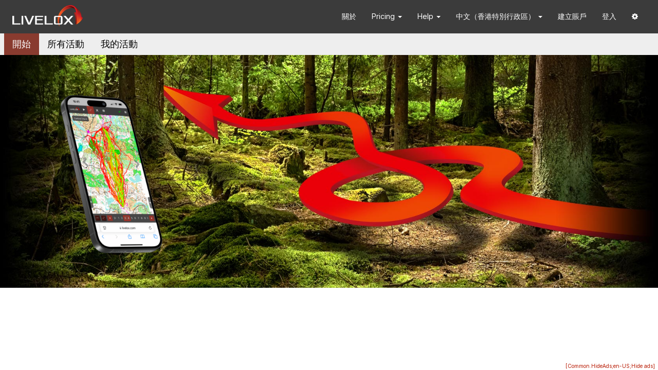

--- FILE ---
content_type: text/html; charset=utf-8
request_url: https://www.livelox.com/?tab=start&culture=zh-HK
body_size: 116486
content:
<!DOCTYPE html>
<html class="select2-small" data-determine-time-zone="true" lang="zh" xmlns:fb="http://ogp.me/ns/fb#" xmlns:og="http://ogp.me/ns#">
<head>
    
<meta http-equiv="X-UA-Compatible" content="IE=edge" />
<meta http-equiv="content-type" content="text/html;charset=UTF-8" />
<meta charset="utf-8" />
<title>Livelox</title>
<meta name="viewport" content="width=device-width, initial-scale=1.0, maximum-scale=1.0, user-scalable=no" />
<link rel="icon" type="image/png" href="/Images/favicon.png" />
<link href="https://fonts.googleapis.com/css?family=Inter" rel="stylesheet" />

<script type="text/javascript">
    try {
        var x = null;
        new Function("null ?? false;"); 
        new Function("const y = x?.x"); 
    } catch (e) {
        window.location.assign("/Home/ModernJavascriptNotSupported");
    }
</script>

<style id="anti-clickjack" type="text/css">
    body {
        display: none !important;
    }
</style>
<script type="text/javascript">
    if (self === top) {
        const antiClickjack = document.getElementById("anti-clickjack");
        antiClickjack.parentNode.removeChild(antiClickjack);
    } else {
        top.location = self.location;
    }
</script>


    <meta property="og:type" content="website" />
    <meta property="og:title" content="Livelox" />
    <meta property="og:description" content="Livelox &#x662F;&#x4E00;&#x9805;&#x670D;&#x52D9;&#xFF0C;&#x53EF;&#x8A18;&#x9304;&#x548C;&#x6BD4;&#x8F03;&#x53C3;&#x52A0;&#x8005;&#x3001;&#x5BB6;&#x4EBA;&#x3001;&#x670B;&#x53CB;&#x548C;&#x5176;&#x5C0D;&#x624B;&#x7684;&#x5B9A;&#x5411;&#x6BD4;&#x8CFD;&#x3002;" />
    <meta property="og:image" content="https://www.livelox.com/Images/livelox-icon-512x512-white.png" />
        <meta property="og:image:width" content="512" />
        <meta property="og:image:height" content="512" />
        <meta property="og:image:type" content="image/png" />
        <meta property="og:locale" content="zh_HK" />
        <meta property="og:locale:alternate" content="en_US" />
        <meta property="og:locale:alternate" content="sv_SE" />
        <meta property="og:locale:alternate" content="nb_NO" />
        <meta property="og:locale:alternate" content="fi_FI" />
        <meta property="og:locale:alternate" content="es_ES" />
        <meta property="og:locale:alternate" content="ja_JP" />
        <meta property="og:locale:alternate" content="de_DE" />
        <meta property="og:locale:alternate" content="it_IT" />
        <meta property="og:locale:alternate" content="pt_PT" />
        <meta property="og:locale:alternate" content="fr_FR" />
        <meta property="og:locale:alternate" content="cs_CZ" />



<link rel="stylesheet" href="/Styles/fonts/play-regular/play-regular?v=-tohaw9Dh02q2w0P2QHk4WHnCWY" />

<link rel="stylesheet" href="/Styles/lib/core?v=yl_6CgKUofJVCVZFVPdNoTPkYs4" />
<link rel="stylesheet" href="/Styles/site?v=zvMVKkbvHPlusWCTAkH2kZ5lN3w" />


    <link rel="stylesheet" href="https://www.unpkg.com/leaflet@1.9.4/dist/leaflet.css" crossorigin=""/>
<link rel="stylesheet" href="https://www.unpkg.com/leaflet-contextmenu@1.4.0/dist/leaflet.contextmenu.min.css" crossorigin=""/>

    <link rel="stylesheet" href="/Styles/General/home?v=XxX_sYM8oivNuZ2uGwfgka1WBew" />
</head>

<body>
    <div id="index" data-adsEnabled="true">
        <div id="navbar-container">
            <nav id="primary-navbar" class="navbar navbar-default">
    <div class="container">
        <div class="navbar-header">
            <button type="button" class="navbar-toggle collapsed" data-toggle="collapse" data-target="#navbar" aria-expanded="false" aria-controls="navbar">
                <i class="fa fa-bars"></i>
            </button>
            <a class="navbar-brand" href="/?tab=start">
                <img src="/Images/livelox-logo-white.png" alt="Livelox" />
            </a>
        </div>
        <div id="navbar" class="navbar-collapse collapse">
            <ul class="nav navbar-nav navbar-right">
            
                <li>
                    <a href="/Home/About">
                        關於
                    </a>
                </li>

                <li class="dropdown">
                    <a class="dropdown-toggle" href="#" data-toggle="dropdown" data-hover="dropdown" role="button" aria-expanded="false">
                        Pricing
                        <span class="caret"></span>
                    </a>
                    <ul class="dropdown-menu" role="menu">
                        <li>
                            <a href="/Pricing/Subscriptions">
                                Subscription plans
                            </a>
                        </li>
                        <li>
                            <a href="/Documentation/GPS_Trackers">
                                GPS trackers
                            </a>
                        </li>
                    </ul>
                </li>
                
                <li class="dropdown">
                    <a class="dropdown-toggle" href="#" data-toggle="dropdown" data-hover="dropdown" role="button" aria-expanded="false">
                        Help <span class="caret"></span>
                    </a>
                    <ul class="dropdown-menu" role="menu">
                        <li>
                            <a href="/Documentation/Athletes">
                                For athletes
                            </a>
                        </li>
                        <li>
                            <a href="/Documentation/Spectators">
                                For spectators
                            </a>
                        </li>
                        <li>
                            <a href="/Documentation/EventOrganisers">
                                For event organizers
                            </a>
                        </li>
                        <li>
                            <a href="/Documentation/NationalFederations">
                                对于国家联合会
                            </a>
                        </li>
                        <li>
                            <a href="/Documentation/Api">
                                For developers
                            </a>
                        </li>
                        <li>
                            <a href="/Home/Faq">
                                常見問題
                            </a>
                        </li>
                        <li>
                            <a href="/Home/Contact">
                                聯絡我們
                            </a>
                        </li>
                    </ul>
                </li>

                
                <li class="dropdown" id="culture-selector"><a aria-expanded="false" class="dropdown-toggle" data-hover="dropdown" data-toggle="dropdown" href="#" role="button">&#x4E2D;&#x6587;&#xFF08;&#x9999;&#x6E2F;&#x7279;&#x5225;&#x884C;&#x653F;&#x5340;&#xFF09; <span class="caret"></span></a><ul class="dropdown-menu" role="menu"><li class="selected-culture"><a href="/?tab=start&amp;culture=zh-HK">&#x4E2D;&#x6587;&#xFF08;&#x9999;&#x6E2F;&#x7279;&#x5225;&#x884C;&#x653F;&#x5340;&#xFF09;</a></li><li><a href="/?tab=start&amp;culture=ja-JP">&#x65E5;&#x672C;&#x8A9E;</a></li><li><a href="/?tab=start&amp;culture=cs-CZ">&#x10C;e&#x161;tina</a></li><li><a href="/?tab=start&amp;culture=de-DE">Deutsch</a></li><li><a href="/?tab=start&amp;culture=en-US">English</a></li><li><a href="/?tab=start&amp;culture=es-ES">Espa&#xF1;ol</a></li><li><a href="/?tab=start&amp;culture=fr-FR">Fran&#xE7;ais</a></li><li><a href="/?tab=start&amp;culture=it-IT">Italiano</a></li><li><a href="/?tab=start&amp;culture=nb-NO">Norsk bokm&#xE5;l</a></li><li><a href="/?tab=start&amp;culture=pt-PT">Portugu&#xEA;s</a></li><li><a href="/?tab=start&amp;culture=fi-FI">Suomi</a></li><li><a href="/?tab=start&amp;culture=sv-SE">Svenska</a></li></ul></li>
                
                    <li>
                        <a href="/Account/Users/Create">
                            建立賬戶
                        </a>
                    </li>
                    <li>
                        <a href="/Authentication/Login">
                            登入
                        </a>
                    </li>
                    <li class="dropdown">
                        <a class="dropdown-toggle" href="#" data-toggle="dropdown" data-hover="dropdown" role="button" aria-expanded="false">
                            <i class="fa fa-cog"></i>
                        </a>
                        <ul class="dropdown-menu" role="menu">
                            <li>
                                <a href="javascript:ll.googleCmpUtil.showRevocationMessage()">
                                    Cookie settings
                                </a>
                            </li>
                        </ul>
                    </li>
            </ul>
        </div>
    </div>
</nav>
        </div>

        <div style="display: none;" data-bind="visible: true">
            <div id="grid">
                <div id="site-announcements">
            <div id="delayed-access-site-announcement" class="site-announcement" data-from="2025-11-24 00:00:00" data-to="2025-12-22 00:00:00">
            <div class="site-announcement-inner">
                <div class="site-announcement-content">
                    <i class="fa fa-info-circle"></i> Delayed access to some events for non-subscribers was introduced on 8 December.
                    <a href="/Documentation/Publishing">Read more</a>
                </div>
                <button class="site-announcement-close-button">
                    <i class="fa fa-times"></i>
                </button>
            </div>
        </div>

</div>

                
<div id="tab-container">
    <ul>
        <li data-bind="css: { selected: tab() === enums.tabs.start }"><a href="#" data-bind="click: onTabStartClicked">開始</a></li>
        <li data-bind="css: { selected: tab() === enums.tabs.allEvents }"><a href="#" data-bind="click: onTabAllEventsClicked">所有活動</a></li>
        <li data-bind="css: { selected: tab() === enums.tabs.myEvents }"><a href="#" data-bind="click: onTabMyEventsClicked">我的活動</a></li>
    </ul>
</div>

                
<div id="start" data-bind="with: start, visible: tab() === enums.tabs.start">
    <div id="panorama">
        <img id="phone" src="https://livelox.blob.core.windows.net/documentation-resources/start/phone.png" />
    </div>

    <div id="introduction" class="centered-container">
        <h1>
            The #1 Orienteering Analysis Tool
        </h1>
        <div id="introduction-text">
            Livelox lets you record and compare your orienteering races with family, friends and fellow competitors.
        </div>
        <a id="learn-more" href="/Home/About">
            Learn more
        </a>
        <div id="event-list-button">
            <a class="btn btn-default large-text-button" href="/?tab=allEvents&timePeriod=pastWeek&sorting=relevance">
                <span>
                    Show events
                </span>
                <i class="fa fa-arrow-right fa-2x"></i>
            </a>
        </div>
    </div>

    <div class="grey-wrapper">
        <div id="how-it-works" class="centered-container">
            <h2>How it works</h2>

            <div id="how-it-works-tabs">
                <a id="how-it-works-for-participants-tab-button" href="javascript:void(0)" data-bind="click: () => onHowItWorksTabButtonClicked('#how-it-works-for-participants')" class="active">
                    For participants
                </a>
                <a id="how-it-works-for-organizers-tab-button" href="javascript:void(0)" data-bind="click: () => onHowItWorksTabButtonClicked('#how-it-works-for-organizers')">
                    For organizers
                </a>
            </div>

            <div id="how-it-works-for-participants" class="how-it-works-tab-content active">
                <div class="icon-container">
                    <i class="fa fa-plug fa-4x"></i>
                    <div>
                        Connect your GPS device
                    </div>
                </div>
                <div class="icon-container">
                    <svg xmlns="http://www.w3.org/2000/svg" viewBox="0 0 416 512" fill="#333333" height="56">
                        <path d="M272 96c26.5 0 48-21.5 48-48S298.5 0 272 0s-48 21.5-48 48 21.5 48 48 48zM113.7 317.5l-14.8 34.5H32c-17.7 0-32 14.3-32 32s14.3 32 32 32h77.5c19.3 0 36.6-11.4 44.1-29.1l8.8-20.5-10.7-6.3c-17.3-10.2-30.1-25.4-38-42.6zM384 224h-44l-26.1-53.3c-12.5-25.6-35.5-44.2-61.8-50.9l-71.1-21.1c-28.3-6.8-57.8-.6-80.8 17.1l-39.7 30.4c-14 10.8-16.7 30.8-5.9 44.9s30.8 16.7 44.9 5.9l39.7-30.4c7.7-5.9 17.4-8 25.3-6.1l14.7 4.4-37.5 87.4c-12.6 29.5-1.3 64 26.3 80.3l85 50.2-27.5 87.7c-5.3 16.9 4.1 34.8 21 40.1 3.2 1 6.4 1.5 9.6 1.5 13.6 0 26.2-8.8 30.5-22.5l31.6-101.1c5.9-20.8-2.9-43.1-21.6-54.4l-61.2-36.1 31.3-78.3 20.3 41.4c8 16.3 24.9 26.9 43.1 26.9H384c17.7 0 32-14.3 32-32s-14.3-32-32-32z" />
                    </svg>
                    <div>
                        Take part in a Livelox event
                    </div>
                </div>
                <div class="icon-container">
                    <i class="fa fa-refresh fa-4x"></i>
                    <div>
                        Sync your route
                    </div>
                </div>
                <div class="icon-container">
                    <svg xmlns="http://www.w3.org/2000/svg" viewBox="0 0 67.4700 61.3600" height="56" style="fill:none;stroke-width:0;fill-rule:evenodd">
                        <g stroke="#333333" fill="#333333">
                            <path d="M29.51,14.25 C27.68,15.49 27.20,17.98 28.44,19.81 C29.68,21.64 32.17,22.12 34.00,20.88 C35.83,19.64 36.31,17.15 35.07,15.32 C33.83,13.49 31.34,13.01 29.51,14.25" />
                            <path d="M46.65,41.18 C44.82,42.42 44.34,44.91 45.58,46.74 C46.82,48.57 49.31,49.05 51.14,47.81 C52.97,46.57 53.45,44.08 52.21,42.25 C50.97,40.42 48.48,39.94 46.65,41.18" />
                            <path d="M25.14,47.40 11.91,50.01 19.36,38.66 20.23,44.39 25.14,47.40" />
                        </g>

                        <g stroke="#333333" stroke-width="5.00" style="stroke-linejoin:round;stroke-linecap:round">
                            <path d="M3.33,50.65 L3.33,2.88 L19.01,10.66 L33.83,2.44 L49.94,10.44 L64.23,2.88 L64.23,50.45 L50.26,58.56 L33.40,50.97 L18.91,58.45 L3.33,50.65 L3.33,2.88" />
                        </g>
                        <g stroke="#333333" stroke-width="3.00" style="stroke-linejoin:round;stroke-linecap:round">
                            <path d="M8.95,13.79 C9.12,14.04 9.30,14.28 9.48,14.52" />
                            <path d="M13.35,19.11 C13.53,19.30 13.71,19.48 14.00,19.75" />
                            <path d="M19.07,22.88 C19.31,22.95 19.56,23.00 19.96,23.07" />
                            <path d="M25.66,21.67 C25.86,21.54 26.07,21.40 26.41,21.18" />
                            <path d="M31.43,17.87 C31.61,17.74 31.80,17.62 32.18,17.36" />
                            <path d="M37.46,14.51 C37.73,14.42 38.02,14.33 38.33,14.25" />
                            <path d="M44.31,14.00 C44.66,14.03 44.95,14.07 45.22,14.11" />
                            <path d="M50.78,16.25 C51.02,16.43 51.26,16.61 51.50,16.81" />
                            <path d="M55.52,21.26 C55.70,21.51 55.88,21.76 56.03,22.02" />
                            <path d="M57.86,27.69 C57.89,28.00 57.91,28.30 57.93,28.61" />
                            <path d="M57.57,34.58 C57.51,34.86 57.44,35.16 57.37,35.47" />
                            <path d="M54.99,40.94 C54.82,41.17 54.65,41.39 54.42,41.65" />
                            <path d="M49.40,44.88 C49.24,44.96 49.08,45.04 48.60,45.30" />
                            <path d="M42.76,46.47 C42.56,46.46 42.37,46.45 41.86,46.41" />
                            <path d="M36.35,44.22 C36.10,44.03 35.88,43.83 35.65,43.64" />
                            <path d="M30.56,40.56 C30.28,40.51 29.98,40.46 29.67,40.43" />
                            <path d="M24.08,42.27 C23.67,42.54 23.47,42.67 23.33,42.78" />
                        </g>
                    </svg>

                    <div>
                        Analyze your performance
                    </div>
                </div>
            </div>

            <div id="how-it-works-for-organizers" class="how-it-works-tab-content">
                <div class="icon-container">
                    <i class="fa fa-calendar-check-o fa-4x"></i>
                    <div>
                        Provide the event information
                    </div>
                </div>

                <div class="icon-container">
                    <svg xmlns="http://www.w3.org/2000/svg" viewBox="0 0 67.4700 61.3600" height="56" style="fill:none;stroke-width:0;fill-rule:evenodd">
                        <g stroke="#333333" stroke-width="5.00" style="stroke-linejoin:round;stroke-linecap:round">
                            <path d="M3.98,50.52 L3.98,2.75 L19.66,10.53 L34.48,2.31 L50.59,10.31 L64.88,2.75 L64.88,50.32 L50.91,58.43 L34.05,50.84 L19.56,58.32 L3.98,50.52 L3.98,2.75" />
                        </g>

                        <g stroke="#333333" stroke-width="2.50" style="stroke-linejoin:round;stroke-linecap:round">
                            <path d="M19.70,10.22 L19.70,57.84" />
                            <path d="M34.43,2.38 L34.43,51.07" />
                            <path d="M50.73,10.00 L50.73,57.74" />
                        </g>
                    </svg>

                    <div>
                        Add the map
                    </div>
                </div>

                <div class="icon-container">
                    <svg xmlns="http://www.w3.org/2000/svg" viewBox="0 0 44.1600 41.8100" height="56" style="fill:none;stroke-width:0;fill-rule:evenodd">
                        <g stroke="#333333" stroke-width="1.75">
                            <path d="M11.47,13.68 L5.34,21.91 L1.34,12.44 L11.47,13.68 L5.34,21.91" />
                        </g>

                        <g stroke="#333333" stroke-width="1.75" style="stroke-linejoin:round;stroke-linecap:round">
                            <path d="M21.15,6.72 C21.15,9.21 23.16,11.22 25.65,11.22 C28.14,11.22 30.15,9.21 30.15,6.72 C30.15,4.23 28.14,2.22 25.65,2.22 C23.16,2.22 21.15,4.23 21.15,6.72" />
                            <path d="M33.95,21.12 C33.95,23.61 35.96,25.62 38.45,25.62 C40.94,25.62 42.95,23.61 42.95,21.12 C42.95,18.63 40.94,16.62 38.45,16.62 C35.96,16.62 33.95,18.63 33.95,21.12" />
                            <path d="M22.96,35.51 C22.96,38.00 24.97,40.01 27.46,40.01 C29.95,40.01 31.96,38.00 31.96,35.51 C31.96,33.02 29.95,31.01 27.46,31.01 C24.97,31.01 22.96,33.02 22.96,35.51" />
                        </g>

                        <g stroke="#333333" stroke-width="1.75" style="stroke-linejoin:bevel">
                            <path d="M11.56,13.62 L21.49,8.75" />
                            <path d="M28.62,10.26 L35.28,17.68" />
                            <path d="M35.75,24.80 L29.82,32.12" />
                            <path d="M22.98,34.73 L15.22,33.46" />
                        </g>

                        <g stroke="#333333" stroke-width="1.75" style="stroke-linejoin:round;stroke-linecap:round">
                            <path d="M6.62,32.53 C6.62,34.32 8.08,35.78 9.87,35.78 C11.66,35.78 13.12,34.32 13.12,32.53 C13.12,30.74 11.66,29.28 9.87,29.28 C8.08,29.28 6.62,30.74 6.62,32.53" />
                            <path d="M4.62,32.53 C4.62,35.43 6.97,37.78 9.87,37.78 C12.77,37.78 15.12,35.43 15.12,32.53 C15.12,29.63 12.77,27.28 9.87,27.28 C6.97,27.28 4.62,29.63 4.62,32.53" />
                        </g>
                    </svg>

                    <div>
                        Add the courses
                    </div>
                </div>
            </div>
        </div>

    </div>

    <div class="centered-container">
        
<div class="application-statistics">
    <div class="application-statistics-item">
        <div class="application-statistics-number">78</div>
        <div class="application-statistics-text">countries</div>
    </div>
    <div class="application-statistics-item">
        <div class="application-statistics-number">26K&#x2B;</div>
        <div class="application-statistics-text">events in the last 12 months</div>
    </div>
    <div class="application-statistics-item">
        <div class="application-statistics-number">869K&#x2B;</div>
        <div class="application-statistics-text">routes in the last 12 months</div>
    </div>
</div>
    </div>
    
    <div class="grey-wrapper">
        <div id="explore-events-past-week" class="centered-container">
            <a class="btn btn-default large-text-button" href="/?tab=allEvents&timePeriod=pastWeek&sorting=relevance">
                <span>
                    Explore 706 events from the past week
                </span>
                <i class="fa fa-arrow-right fa-2x"></i>
            </a>
        </div>
    </div>

</div>


                <div id="event-filter-outer-container" data-bind="with: events.filter, visible: events.containerVisible">
    
    <div id="event-filter-inner-container" data-bind="visible: visible">
        <div id="filter-pill-desktop-outer-container">
            <div id="filter-pill-desktop-inner-container"></div>
        </div>

        <div id="filter-pill-mobile-container"></div>

        <!-- ko if: maxNumberOfSearchResultsReachedVisible -->
        <div id="filter-max-number-of-search-results-reached" class="hidden-xs">
            找到超過 <span data-bind="text: maxNumberOfSearchResults"></span> 個活動，顯示前 <span data-bind="text: maxNumberOfSearchResults"></span> 個活動。
            <span data-bind="visible: $parent.events.mapVisible()">
                Use the <i class="livelox-icon livelox-icon-area-filter"></i> button in to restrict the search to a specific area on the map.
            </span>
        </div>
        <!-- /ko -->

    </div>
</div>

                
<!-- ko if: events.containerVisible -->
<!-- ko if: events.loadingNow -->
<div id="loading-events">
    <i class="fa fa-spinner fa-spin fa-3x"></i>
    <p>活動下載中...</p>
</div>
<!-- /ko -->
<!-- ko ifnot: events.loadingNow -->
<div id="event-list-container" data-bind="with: events">
    <!-- ko if: showOrganisationEventsErrorMessage -->
    <div id="organisation-events-error-message">
            <p><a href="/Authentication/Login?redirectUrl=%2F%3Ftab%3DmyOrganisationsEvents">登入</a>以顯示定向會的活動</p>
    </div>
    <!-- /ko -->
    <!-- ko ifnot: showOrganisationEventsErrorMessage -->
    <!-- ko if: !eventsToDisplay().length && firstLoadingStarted() -->
    <div id="no-events-found">沒有找到活動</div>
    <!-- /ko -->
    <!-- ko if: eventsToDisplay().length -->
    <div id="event-list">
        <div id="event-list-header" class="event-row-grid">
            <div id="time-interval-header">日期</div>
            <div id="event-header">活動</div>
            <div id="counts-header">軌跡/組別</div>
        </div>
        <div id="event-list-items">
            <!-- ko foreach: eventsToDisplay -->
            
<div class="event" data-bind="css: { active: active }, event: { mouseover: $parent.onMouseOver, mouseout: $parent.onMouseOut }, attr: { 'data-eventId': id }">
    <div class="master event-row-grid" data-bind="click: $parent.onClicked">
        <div class="time-interval-container">
            <div class="time-interval-line-1" data-bind="html: formattedTimeIntervalLine1"></div>
            <div class="time-interval-line-2" data-bind="html: formattedTimeIntervalLine2"></div>
        </div>

        <img class="icon" data-bind="attr: { src: iconUrl, alt: iconAltText }" />

        <div class="organiser-container">
            <div class="name">
                <span data-bind="if: eventAccessMode === ll.eventAccessMode.byPassword">
                    <i class="fa fa-lock" title="&#x6B64;&#x6D3B;&#x52D5;&#x53D7;&#x5BC6;&#x78BC;&#x4FDD;&#x8B77;"></i>
                </span>
                <span data-bind="html: formattedName"></span>
            </div>
            <div class="organiser" data-bind="html: formattedOrganisers"></div>
        </div>

        <div class="counts-container">
            <div class="participant-count" data-bind="html: formattedParticipantCount"></div>
            <div class="class-count" data-bind="html: formattedClassCount"></div>
        </div>
    </div>
    <!-- ko if: detailsExpandedOuter -->
    <div class="details event-row-grid" data-bind="fadeVisible: { value: detailsExpandedInner, duration: 300 }">
        <div class="map-thumbnail-container">
            <img class="map-thumbnail-image"
                 data-bind="fadeVisible: { value: mapThumbnailImageUrl, duration: 300 }, attr: { src: mapThumbnailImageUrl, alt: name }, click: $parent.onMapThumbnailClicked" />
        </div>
        <div class="class-container">
            <div class="event-level" data-bind="text: formattedEventLevel"></div>
            <!-- ko foreach: classPublicationGroups -->
            <div class="class-publication-group">
                <!-- ko if: mode === 'singleUnpublished' -->
                <div class="class-publication-group-caption-container">
                    <div class="class-publication-group-caption">
                        <span data-bind="html: ll.util.format(&#x27;&amp;#x6B64;&amp;#x6D3B;&amp;#x52D5;&amp;#x5C07;&amp;#x5F9E; {0} &amp;#x958B;&amp;#x59CB;&#x27;,ll.uiUtil.htmlEncode(ll.util.formatDateTime(publicationTime, &#x27;dateTime24h&#x27;)))"></span>
                    </div>
                    <!-- ko if: $root.events.showTimeLeftUntilPublication($data) -->
                    <div class="class-publication-group-sub-caption">
                        Time left: <span class="time-left-until-publication" data-bind="text: ll.util.formatElapsedTime(timeLeftUntilPublication(), false, false, true, true)"></span>
                    </div>
                    <!-- /ko -->
                    <!-- ko if: $parent.isOwnedByUser -->
                    <div class="class-publication-group-sub-caption">
                        <i class="fa fa-user-secret"></i>
                        作為活動的的管理員，可取存所有組別，抱括尚未公開的。
                    </div>
                    <!-- /ko -->
                </div>
                <!-- /ko -->
                <!-- ko if: mode === 'multiplePublished' -->
                <div class="class-publication-group-caption-container">
                    <div class="class-publication-group-caption">
                        可用的組別
                    </div>
                </div>
                <!-- /ko -->
                <!-- ko if: mode === 'multipleUnpublished' -->
                <div class="class-publication-group-caption-container">
                    <div class="class-publication-group-caption">
                        <span data-bind="html: ll.util.format(&#x27;&amp;#x7531; {0} &amp;#x958B;&amp;#x59CB;&amp;#x6703;&amp;#x6709;&amp;#x7684;&amp;#x7D44;&amp;#x5225;&#x27;,ll.uiUtil.htmlEncode(ll.util.formatDateTime(publicationTime, &#x27;dateTime24h&#x27;)))"></span>
                    </div>
                    <!-- ko if: $root.events.showTimeLeftUntilPublication($data) -->
                    <div class="class-publication-group-sub-caption">
                        Time left: <span class="time-left-until-publication" data-bind="text: ll.util.formatElapsedTime(timeLeftUntilPublication(), false, false, true, true)"></span>
                    </div>
                    <!-- /ko -->
                    <!-- ko if: $parent.isOwnedByUser -->
                    <div class="class-publication-group-sub-caption">
                        <i class="fa fa-user-secret"></i>
                        作為活動的的管理員，可取存所有組別，抱括尚未公開的。
                    </div>
                    <!-- /ko -->
                </div>
                <!-- /ko -->
                <!-- ko if: $root.events.showClassList($parent, $data) -->
                <ul class="class-list list-unstyled" data-bind="foreach: classes">
                    <!-- ko foreach: $root.events.getRelayClassItems($parents[1], $data) -->
                    <li data-bind="css: $root.events.classLinkCss($data)">
                        <!-- ko if: $root.events.classIsViewableForUser($parents[2], $data) -->
                        <a data-bind="attr: { href: url }"><i class="fa link-prefix-icon fa-play-circle"></i><span class="class-name" data-bind="text: name"></span></a>
                        <!-- /ko -->
                        <!-- ko ifnot: $root.events.classIsViewableForUser($parents[2], $data) -->
                        <i class="fa fa-ban link-prefix-icon"></i><span class="class-name" data-bind="text: name"></span>
                        <!-- /ko -->
                        <span class="class-participant-count">(<span data-bind="text: participantCount"></span>)</span>
                    </li>
                    <!-- /ko -->
                </ul>

                <!-- /ko -->
            </div>
            <!-- /ko -->
        </div>
        <div class="event-buttons">
            <!-- ko if: showEventShowLink() -->
            <a data-bind="attr: { href: ll.urlUtil.getEventUrl($data) }">
                <i class="fa fa-eye link-prefix-icon"></i>顯示
            </a>
            <!-- /ko -->
            <a data-bind="attr: { href: ll.urlUtil.getCreateSessionUrl({ eventId: id }) }">
                <i class="fa fa-plus link-prefix-icon"></i>增加軌跡
            </a>

        </div>
    </div>
    <!-- /ko -->
</div>

            <!-- /ko -->
        </div>
    </div>
    <!-- /ko -->
    <!-- /ko -->
</div>
<!-- /ko -->
<!-- /ko -->

                
<div id="map-outer-container" data-bind="visible: events.containerVisible() && events.mapVisible() && !events.showOrganisationEventsErrorMessage()">
    <div id="map-inner-container" data-bind="fadeVisible: { value: events.mapVisible(), duration: 300 }">
        <div id="map" data-bind="style: mapVisibilityStyle"></div>
    </div>
</div>

                
<!-- ko if: sessions.containerVisible -->

    <div id="sessions-not-logged-in-message">
        <a href="/Authentication/Login?redirectUrl=%2F%3Ftab%3DmyEvents">登入</a>顯示你的活動及軌跡
    </div>

<!-- /ko -->
            </div>
        </div>

        <div id="bottom-ad" class="ad"></div>
        
        
<div id="mobile-event-filter-modal" class="modal fade" tabindex="-1" data-bind="with: events.mobileEventFilterModal">
    <div class="modal-dialog">
        <div class="modal-content">
            <div class="modal-header">
                <button type="button" class="close" data-dismiss="modal">&times;</button>
                <h1 class="modal-title">活動篩選器</h1>
            </div>
            <div class="modal-body">
                <div id="mobile-event-filter-modal-pill-container">
                </div>
            </div>
            <div class="modal-footer">
                <button type="button" class="btn btn-primary" data-dismiss="modal" data-bind="click: onOkButtonClicked">
                    <i class="fa fa-check"></i>
                    Filter
                </button>
                <button type="button" class="btn btn-primary" data-dismiss="modal" data-bind="click: onResetButtonClicked">
                    <i class="fa fa-undo"></i>
                    重置
                </button>
                <button type="button" class="btn btn-primary" data-dismiss="modal">
                    <i class="fa fa-times"></i>
                    取消
                </button>
            </div>
        </div>
    </div>
</div>


        
<div id="edit-event-filter-modal" class="modal fade" tabindex="-1" data-bind="with: events.editEventFilterModal">
    <form>
        <div class="modal-dialog">
            <div class="modal-content">
                <div class="modal-header">
                    <button type="button" class="close" data-dismiss="modal">&times;</button>
                    <h1 class="modal-title">
                        <!-- ko if: index() == null -->
                        Save filter
                        <!-- /ko -->
                        <!-- ko if: index() != null -->
                        Edit filter
                        <!-- /ko -->
                    </h1>
                </div>
                <div class="modal-body">
                    <div class="form-group">
                        <label for="edit-event-filter-modal-name">活動</label>
                        <input id="edit-event-filter-modal-name" type="text" class="form-control" data-bind="value: name, valueUpdate: 'keyup'" placeholder="Give the filter a descriptive name" />
                    </div>
                </div>
                <div class="modal-footer">
                    <button type="submit" class="btn btn-primary" data-dismiss="modal" data-bind="click: onSaveButtonClicked, enable: saveButtonEnabled">
                        <i class="fa fa-save"></i>
                        儲存
                    </button>
                    <button type="button" class="btn btn-primary" data-dismiss="modal">
                        <i class="fa fa-times"></i>
                        取消
                    </button>
                </div>
            </div>
        </div>
    </form>
</div>


        
<div id="custom-time-period-modal" class="modal fade" tabindex="-1" data-bind="with: events.customTimePeriodModal">
    <div class="modal-dialog">
        <div class="modal-content">
            <div class="modal-header">
                <button type="button" class="close" data-dismiss="modal" aria-hidden="true">&times;</button>
                <h1 class="modal-title">選擇時間段</h1>
            </div>
            <div class="modal-body">
                <div class="form-group">
                    <label for="custom-time-period-from">由</label>
                    <input class="form-control date-picker" data-bind="datepicker: from" id="custom-time-period-from" name="custom-time-period-from" type="text" value="" />
                </div>

                <div class="form-group">
                    <label for="custom-time-period-to">至</label>
                    <input class="form-control date-picker" data-bind="datepicker: to" id="custom-time-period-to" name="custom-time-period-to" type="text" value="" />
                </div>
            </div>
            <div class="modal-footer">
                <button type="button" class="btn btn-primary" data-dismiss="modal" data-bind="click: onOkButtonClicked">
                    <i class="fa fa-check"></i>
                    OK
                </button>
                <button type="button" class="btn btn-primary" data-dismiss="modal">
                    <i class="fa fa-times"></i>
                    取消
                </button>
            </div>
        </div>
    </div>
</div>


        
<div id="event-browser-modal" class="modal fade" tabindex="-1" data-bind="with: events.browserModal">
    <div class="modal-dialog">
        <div class="modal-content">
            <div class="modal-body">
                <div id="event-browser-modal-header" data-bind="with: selectedEvent">
                    <div id="event-browser-modal-selected-event-name" data-bind="html: formattedName"></div>
                    <div id="event-browser-modal-selected-event-buttons">
                        <button id="event-browser-modal-close-button" type="button" class="btn icon-button" data-dismiss="modal" aria-hidden="true"><i class="fa fa-times"></i></button>
                    </div>
                </div>
                <div id="event-browser-modal-selected-event" data-bind="with: selectedEvent">
                    <img id="event-browser-modal-selected-event-icon" data-bind="attr: { src: icon.url, alt: iconAltText }, visible: !ll.uiUtil.isSmallScreen()" />
                    <div id="event-browser-modal-selected-event-info">
                        <div id="event-browser-modal-selected-event-organiser" data-bind="html: formattedOrganisers"></div>
                        <div id="event-browser-modal-selected-event-time-interval-line-1" data-bind="html: formattedTimeIntervalLine1"></div>
                        <div id="event-browser-modal-selected-event-time-interval-line-2" data-bind="html: formattedTimeIntervalLine2"></div>
                        <div id="event-browser-modal-selected-event-counts">
                            <span>軌跡: <span data-bind="html: formattedParticipantCount"></span></span>
                            <span>|</span>
                            <span>組別: <span data-bind="html: formattedClassCount"></span></span>
                        </div>
                        <div id="event-browser-modal-selected-event-links">
                            <!-- ko if: showEventShowLink() -->
                            <a data-bind="attr: { href: ll.urlUtil.getEventUrl($data) }">
                                <i class="fa fa-eye link-prefix-icon"></i>顯示
                            </a>
                            <!-- /ko -->
                            <!-- ko if: isOwnedByUser -->
                            <a data-bind="attr: { href: ll.urlUtil.getEventAdminUrl($data) }">
                                <i class="fa fa-edit"></i> 編輯
                            </a>
                            <!-- /ko -->
                        </div>
                    </div>
                    <div id="event-browser-modal-selected-event-map-thumbnail-container">
                        <div class="event-browser-modal-selected-event-map-thumbnail-center-icon" data-bind="visible: mapThumbnailImageStatus() === 'loading'">
                            <i class="fa fa-spinner fa-spin"></i>
                        </div>
                        <div class="event-browser-modal-selected-event-map-thumbnail-center-icon map-thumbnail-image" data-bind="visible: mapThumbnailImageStatus() === 'notYetPublished'" title="&#x6B64;&#x5730;&#x5716;&#x5C1A;&#x672A;&#x767C;&#x4F48;">
                            <i class="fa fa-lock"></i>
                        </div>
                        <div class="event-browser-modal-selected-event-map-thumbnail-center-icon map-thumbnail-image" data-bind="visible: mapThumbnailImageStatus() === 'password'" title="&#x6B64;&#x6D3B;&#x52D5;&#x53D7;&#x5BC6;&#x78BC;&#x4FDD;&#x8B77;">
                            <i class="fa fa-lock"></i>
                            <i class="fa fa-asterisk"></i>
                            <i class="fa fa-asterisk"></i>
                            <i class="fa fa-asterisk"></i>
                            <i class="fa fa-asterisk"></i>
                        </div>
                        <img class="map-thumbnail-image" data-bind="visible: mapThumbnailImageStatus() === 'thumbnail', attr: { src: mapThumbnailImageUrl }" />
                    </div>
                </div>
                <div id="event-browser-modal-footer">
                    <button type="button" class="btn btn-default icon-button" data-bind="click: onPreviousButtonClicked, enable: previousButtonEnabled"><i class="fa fa-chevron-left"></i></button>
                    <div data-bind="text: formattedSelectedIndex"></div>
                    <button type="button" class="btn btn-default icon-button" data-bind="click: onNextButtonClicked, enable: nextButtonEnabled"><i class="fa fa-chevron-right"></i></button>
                </div>
            </div>
        </div>
    </div>
</div>

        
<div id="session-class-candidates-modal" class="modal fade" tabindex="-1" data-bind="with: sessions.sessionClassCandidatesModal">
    <div class="modal-dialog">
        <div class="modal-content">
            <div class="modal-header">
                <button type="button" class="close" data-dismiss="modal"><span aria-hidden="true">&times;</span></button>
                <h3 class="modal-title">
                    Connect route to class
                </h3>
            </div>

            <div class="modal-body" data-bind="css: { 'is-relay': isRelay }">
                <!-- ko if: mode() === ll.SessionClassCandidatesModal.modes.multiEvent -->
                <div>This route matches an event that it is not yet connected to.</div>
                <!-- /ko -->
                <!-- ko if: mode() === ll.SessionClassCandidatesModal.modes.singleEvent -->
                <div>You have a route that matches this event, but is not yet connected to it.</div>
                <!-- /ko -->
                <!-- ko if: mode() === ll.SessionClassCandidatesModal.modes.singleClass -->
                <div>You have a route that matches this class, but is not yet connected to it.</div>
                <!-- /ko -->
                <!-- ko if: mode() !== ll.SessionClassCandidatesModal.modes.singleClass -->
                <div class="margin-top">
                    <!-- ko foreach: sessionClassCandidateOptions -->
                    <div class="radio">
                        <label>
                            <input type="radio" name="selectedOption" data-bind="attr: { value: $data.value }, checked: $parent.selectedOption" />
                            <span>Connect to <span data-bind="text: $data.label"></span></span>
                        </label>
                        <!-- ko if: hasRelayLegs -->
                        <div data-bind="visible: $data.value === $parent.selectedOption()">
                            <label class="relay-leg-label">
                                接力棒:
                                <select data-bind="options: relayLegs, optionsValue: 'leg', optionsText: 'name', value: selectedRelayLeg"></select>
                            </label>
                        </div>
                        <!-- /ko -->
                    </div>
                    <!-- /ko -->
                    <div class="radio">
                        <label>
                            <input type="radio" name="selectedOption" data-bind="attr: { value: ll.SessionClassCandidatesModal.options.connectToOtherClass }, checked: selectedOption" />
                            <span>Connect to another class</span>
                        </label>
                    </div>
                    <div class="radio" data-bind="visible: includeDoNotConnectOption">
                        <label>
                            <input type="radio" name="selectedOption" data-bind="attr: { value: ll.SessionClassCandidatesModal.options.doNotConnect }, checked: selectedOption" />
                            <span>Do not connect to any class</span>
                        </label>
                    </div>
                </div>
                <!-- /ko -->
            </div>


            <div class="modal-footer">
                <button type="button" class="btn btn-primary" data-bind="click: onOkButtonClicked, enable: okButtonEnabled">
                    <i class="fa fa-check"></i>
                    <span data-bind="visible: mode() !== ll.SessionClassCandidatesModal.modes.singleClass">
                        OK
                    </span>
                    <span data-bind="visible: mode() === ll.SessionClassCandidatesModal.modes.singleClass">
                        Connect
                    </span>
                </button>
                <!-- ko if: cancelButtonVisible -->
                <button type="button" class="btn btn-default" data-dismiss="modal">
                    <i class="fa fa-times"></i>
                    <span data-bind="visible: mode() !== ll.SessionClassCandidatesModal.modes.singleClass">
                        取消
                    </span>
                    <span data-bind="visible: mode() === ll.SessionClassCandidatesModal.modes.singleClass">
                        Skip
                    </span>
                </button>
                <!-- /ko -->
            </div>
        </div>
    </div>
</div>


    </div>

    <div id="ad-information-modal" class="modal fade" tabindex="-1">
    <div class="modal-dialog">
        <div class="modal-content">
            <div class="modal-header">
                <button type="button" class="close" data-dismiss="modal"><span aria-hidden="true">&times;</span></button>
                <h3 class="modal-title">About our ads</h3>
            </div>
            
            <div class="modal-body">
                Livelox is a <em>freemium</em> service &ndash; that is, we provide a basic set of features for free, while all features are available only with a paid Premium subscription. To cover our costs for you as a non-paying user, we are displaying ads. Don't want them to steal screen space? Upgrade to a Premium subscription to enjoy an ad-free experience.
            </div>

            <div class="modal-footer">
                <a class="btn btn-primary" href="/Account/Orders/PremiumSubscription">
                    <i class="fa fa-shopping-cart"></i>
                    Buy a Livelox Premium subscription
                </a>
                <button type="button" class="btn btn-default" data-dismiss="modal">
                    <i class="fa fa-times"></i>
                    關閉
                </button>
            </div>
        </div>
    </div>
</div>



    


<script async src="https://pagead2.googlesyndication.com/pagead/js/adsbygoogle.js?client=ca-pub-3702105520255513" crossorigin="anonymous"></script>
<script src="/Scripts/lib/core?v=Ha_sZKODqcbfcWTcCx9r4CP9j4Y"></script>
<script src="/Home/ResourceScript/zh-HK/A325F0548C17527A8E0B99F73674B81A"></script>
<script src="/Scripts/site?v=idIKlCclbFbBVyuDJza0057N5fo"></script>

<script>
    window.ll.resources = {
        inlineTranslationEnabled: false,
        currentCulture: {"code":"zh-HK","nativeName":"中文（香港特別行政區）"},
        cultures: null
    };
</script>


        <script type="text/plain" data-cookiecategory="analytics" async src="https://www.googletagmanager.com/gtag/js?id=G-GLM75Y30LE"></script>
        <script type="text/plain" data-cookiecategory="analytics">
            window.dataLayer = window.dataLayer || [];
            function gtag(){dataLayer.push(arguments);}
            gtag('js', new Date());
            gtag('config', 'G-GLM75Y30LE');
        </script>


        <script type="text/plain" data-cookiecategory="analytics">
            !function(v,y,T){var S=v.location,k="script",D="instrumentationKey",C="ingestionendpoint",I="disableExceptionTracking",E="ai.device.",b="toLowerCase",w=(D[b](),"crossOrigin"),N="POST",e="appInsightsSDK",t=T.name||"appInsights",n=((T.name||v[e])&&(v[e]=t),v[t]||function(l){var u=!1,d=!1,g={initialize:!0,queue:[],sv:"6",version:2,config:l};function m(e,t){var n={},a="Browser";return n[E+"id"]=a[b](),n[E+"type"]=a,n["ai.operation.name"]=S&&S.pathname||"_unknown_",n["ai.internal.sdkVersion"]="javascript:snippet_"+(g.sv||g.version),{time:(a=new Date).getUTCFullYear()+"-"+i(1+a.getUTCMonth())+"-"+i(a.getUTCDate())+"T"+i(a.getUTCHours())+":"+i(a.getUTCMinutes())+":"+i(a.getUTCSeconds())+"."+(a.getUTCMilliseconds()/1e3).toFixed(3).slice(2,5)+"Z",iKey:e,name:"Microsoft.ApplicationInsights."+e.replace(/-/g,"")+"."+t,sampleRate:100,tags:n,data:{baseData:{ver:2}}};function i(e){e=""+e;return 1===e.length?"0"+e:e}}var e,n,f=l.url||T.src;function a(e){var t,n,a,i,o,s,r,c,p;u=!0,g.queue=[],d||(d=!0,i=f,r=(c=function(){var e,t={},n=l.connectionString;if(n)for(var a=n.split(";"),i=0;i<a.length;i++){var o=a[i].split("=");2===o.length&&(t[o[0][b]()]=o[1])}return t[C]||(t[C]="https://"+((e=(n=t.endpointsuffix)?t.location:null)?e+".":"")+"dc."+(n||"services.visualstudio.com")),t}()).instrumentationkey||l[D]||"",c=(c=c[C])?c+"/v2/track":l.endpointUrl,(p=[]).push((t="SDK LOAD Failure: Failed to load Application Insights SDK script (See stack for details)",n=i,o=c,(s=(a=m(r,"Exception")).data).baseType="ExceptionData",s.baseData.exceptions=[{typeName:"SDKLoadFailed",message:t.replace(/\./g,"-"),hasFullStack:!1,stack:t+"\nSnippet failed to load ["+n+"] -- Telemetry is disabled\nHelp Link: https://go.microsoft.com/fwlink/?linkid=2128109\nHost: "+(S&&S.pathname||"_unknown_")+"\nEndpoint: "+o,parsedStack:[]}],a)),p.push((s=i,t=c,(o=(n=m(r,"Message")).data).baseType="MessageData",(a=o.baseData).message='AI (Internal): 99 message:"'+("SDK LOAD Failure: Failed to load Application Insights SDK script (See stack for details) ("+s+")").replace(/\"/g,"")+'"',a.properties={endpoint:t},n)),i=p,r=c,JSON&&((o=v.fetch)&&!T.useXhr?o(r,{method:N,body:JSON.stringify(i),mode:"cors"}):XMLHttpRequest&&((s=new XMLHttpRequest).open(N,r),s.setRequestHeader("Content-type","application/json"),s.send(JSON.stringify(i)))))}function i(e,t){d||setTimeout(function(){!t&&g.core||a()},500)}f&&((n=y.createElement(k)).src=f,!(o=T[w])&&""!==o||"undefined"==n[w]||(n[w]=o),n.onload=i,n.onerror=a,n.onreadystatechange=function(e,t){"loaded"!==n.readyState&&"complete"!==n.readyState||i(0,t)},e=n,T.ld<0?y.getElementsByTagName("head")[0].appendChild(e):setTimeout(function(){y.getElementsByTagName(k)[0].parentNode.appendChild(e)},T.ld||0));try{g.cookie=y.cookie}catch(h){}function t(e){for(;e.length;)!function(t){g[t]=function(){var e=arguments;u||g.queue.push(function(){g[t].apply(g,e)})}}(e.pop())}var s,r,o="track",c="TrackPage",p="TrackEvent",o=(t([o+"Event",o+"PageView",o+"Exception",o+"Trace",o+"DependencyData",o+"Metric",o+"PageViewPerformance","start"+c,"stop"+c,"start"+p,"stop"+p,"addTelemetryInitializer","setAuthenticatedUserContext","clearAuthenticatedUserContext","flush"]),g.SeverityLevel={Verbose:0,Information:1,Warning:2,Error:3,Critical:4},(l.extensionConfig||{}).ApplicationInsightsAnalytics||{});return!0!==l[I]&&!0!==o[I]&&(t(["_"+(s="onerror")]),r=v[s],v[s]=function(e,t,n,a,i){var o=r&&r(e,t,n,a,i);return!0!==o&&g["_"+s]({message:e,url:t,lineNumber:n,columnNumber:a,error:i,evt:v.event}),o},l.autoExceptionInstrumented=!0),g}(T.cfg));function a(){T.onInit&&T.onInit(n)}(v[t]=n).queue&&0===n.queue.length?(n.queue.push(a),n.trackPageView({})):a()}(window,document,{
            src: "https://js.monitor.azure.com/scripts/b/ai.2.8.16.min.js",
            crossOrigin: "anonymous",
            cfg: {
                connectionString: "InstrumentationKey=5a5499fb-76ab-46fc-8e2c-c6a6e9d12285;IngestionEndpoint=https://northeurope-2.in.applicationinsights.azure.com/;LiveEndpoint=https://northeurope.livediagnostics.monitor.azure.com/",
                disableAjaxTracking: true
            },
            onInit: appInsights => {
                appInsights.trackPageView();
                appInsights.addTelemetryInitializer(envelope => {
                    if (envelope.baseType === "ExceptionData" &&
                        typeof (envelope.baseData.exceptions) === "undefined" &&
                        envelope.baseData.message &&
                        envelope.baseData.message.indexOf("same-origin policy prevents us from getting the details of this exception") !== -1
                    ) {
                        return false;
                    }
                    return true;
                });
                appInsights.addDependencyInitializer(() => false);
                window.appInsights = appInsights;
                (window.appInsightsEventQueue ?? []).forEach(data => {
                    window.appInsights.trackEvent(data);
                });
                window.appInsightsEventQueue = [];
            }});
        </script>

<script type="text/javascript">
    window.appInsightsWrapper = window.appInsightsWrapper ?? {
        trackEvent: data => {
            if (window.appInsights?.trackEvent) {
                window.appInsights.trackEvent(data);
            } else {
                window.appInsightsEventQueue = window.appInsightsEventQueue ?? [];
                window.appInsightsEventQueue.push(data);
            }
        }
    };
</script>


        <script>
            (function(c,l,a,r,i,t,y){
                c[a]=c[a]||function(){(c[a].q=c[a].q||[]).push(arguments)};
                t=l.createElement(r);t.async=1;t.src="https://www.clarity.ms/tag/"+i;
                y=l.getElementsByTagName(r)[0];y.parentNode.insertBefore(t,y);
            })(window, document, "clarity", "script", "kx36wnux0z");
        </script>
        <script type="text/plain" data-cookiecategory="analytics">
            window.clarity("consent");
        </script>



            <div id="christmas-gift-card-site-popup-2025" class="christmas-gift-card-site-popup site-popup site-popup-uninitialized" data-delays="7;14" data-from="2025-12-08 00:00:00" data-to="2025-12-25 00:00:00"
             style="background-image: url(&quot;[data-uri]&quot;);">
            <div class="site-popup-header">
                <div class="site-popup-title">
                    Tip from Santa
                </div>
                <button class="site-popup-close-button" data-bind="click: onCloseButtonClicked">
                    <i class="fa fa-times"></i>
                </button>
            </div>
            <div class="site-popup-body">
                <div>Buy a Livelox Premium gift card for Christmas!</div><a href="/Account/Orders/GiftCardPurchase" class="btn btn-sm">Read more</a>
            </div>
        </div>

    

    <script src="https://www.unpkg.com/leaflet@1.9.4/dist/leaflet.js" crossorigin=""></script>
<script src="https://www.unpkg.com/leaflet-contextmenu@1.4.0/dist/leaflet.contextmenu.min.js" crossorigin=""></script>

    <script src="/Scripts/General/Home/home?v=J91T2B4yFxvPLLpeKcBkfWB7vGc"></script>
    <script>
        var model = {"isAuthenticated":false,"personId":0,"isMemberOfOrganisation":false,"userOrganisationIds":null,"defaultBoundingBox":{"south":18.0,"north":53.0,"west":73.0,"east":135.0},"countries":[{"id":215,"isoAlpha2Code":"TT","isoAlpha3Code":"TTO","name":"千里達及托貝哥","boundingBox":{"south":10.04206,"north":11.35106,"west":-61.9287,"east":-60.52208,"center":{"latitude":10.69656,"longitude":-61.225390000000004}},"flagUrl":"https://livelox.blob.core.windows.net/flags/tt.svg"},{"id":218,"isoAlpha2Code":"TR","isoAlpha3Code":"TUR","name":"土耳其","boundingBox":{"south":35.81978,"north":42.09878,"west":25.66326,"east":44.80699,"center":{"latitude":38.95928,"longitude":35.235125}},"flagUrl":"https://livelox.blob.core.windows.net/flags/tr.svg"},{"id":44,"isoAlpha2Code":"CN","isoAlpha3Code":"CHN","name":"中國","boundingBox":{"south":15.77538,"north":53.56944,"west":73.60226,"east":134.77258,"center":{"latitude":34.67241,"longitude":104.18742}},"flagUrl":"https://livelox.blob.core.windows.net/flags/cn.svg"},{"id":59,"isoAlpha2Code":"DK","isoAlpha3Code":"DNK","name":"丹麥","boundingBox":{"south":54.56859,"north":57.75117,"west":8.094,"east":15.15138,"center":{"latitude":56.15988,"longitude":11.622689999999999}},"flagUrl":"https://livelox.blob.core.windows.net/flags/dk.svg"},{"id":63,"isoAlpha2Code":"EC","isoAlpha3Code":"ECU","name":"厄瓜多爾","boundingBox":{"south":-5.01137,"north":1.66437,"west":-92.01159,"east":-75.22726,"center":{"latitude":-1.6735000000000002,"longitude":-83.619425}},"flagUrl":"https://livelox.blob.core.windows.net/flags/ec.svg"},{"id":25,"isoAlpha2Code":"BR","isoAlpha3Code":"BRA","name":"巴西","boundingBox":{"south":-33.74228,"north":5.26722,"west":-74.01847,"east":-28.87706,"center":{"latitude":-14.23753,"longitude":-51.447765}},"flagUrl":"https://livelox.blob.core.windows.net/flags/br.svg"},{"id":17,"isoAlpha2Code":"BB","isoAlpha3Code":"BRB","name":"巴貝多","boundingBox":{"south":13.05117,"north":13.34455,"west":-59.6542,"east":-59.42691,"center":{"latitude":13.19786,"longitude":-59.540555}},"flagUrl":"https://livelox.blob.core.windows.net/flags/bb.svg"},{"id":14,"isoAlpha2Code":"BH","isoAlpha3Code":"BHR","name":"巴林","boundingBox":{"south":25.78954,"north":26.24258,"west":50.4489,"east":50.64566,"center":{"latitude":26.01606,"longitude":50.54728}},"flagUrl":"https://livelox.blob.core.windows.net/flags/bh.svg"},{"id":108,"isoAlpha2Code":"JP","isoAlpha3Code":"JPN","name":"日本","boundingBox":{"south":24.2121,"north":45.52041,"west":122.93816,"east":153.98561,"center":{"latitude":34.866254999999995,"longitude":138.461885}},"flagUrl":"https://livelox.blob.core.windows.net/flags/jp.svg"},{"id":18,"isoAlpha2Code":"BE","isoAlpha3Code":"BEL","name":"比利時","boundingBox":{"south":49.49522,"north":51.49624,"west":2.5218,"east":6.37453,"center":{"latitude":50.49573,"longitude":4.4481649999999995}},"flagUrl":"https://livelox.blob.core.windows.net/flags/be.svg"},{"id":104,"isoAlpha2Code":"IL","isoAlpha3Code":"ISR","name":"以色列","boundingBox":{"south":29.48969,"north":33.40672,"west":34.24835,"east":35.88807,"center":{"latitude":31.448205,"longitude":35.06821}},"flagUrl":"https://livelox.blob.core.windows.net/flags/il.svg"},{"id":37,"isoAlpha2Code":"CA","isoAlpha3Code":"CAN","name":"加拿大","boundingBox":{"south":41.66909,"north":83.11652,"west":-141.00555,"east":-52.61661,"center":{"latitude":62.392804999999996,"longitude":-96.81108}},"flagUrl":"https://livelox.blob.core.windows.net/flags/ca.svg"},{"id":224,"isoAlpha2Code":"MK","isoAlpha3Code":"MKD","name":"北馬其頓","boundingBox":{"south":40.84939,"north":42.37033,"west":20.44416,"east":23.00958,"center":{"latitude":41.60986,"longitude":21.726869999999998}},"flagUrl":"https://livelox.blob.core.windows.net/flags/mk.svg"},{"id":45,"isoAlpha2Code":"TW","isoAlpha3Code":"TWN","name":"台灣","boundingBox":{"south":21.90461,"north":25.28742,"west":118.27955,"east":122.00538,"center":{"latitude":23.596015,"longitude":120.142465}},"flagUrl":"https://livelox.blob.core.windows.net/flags/tw.svg"},{"id":87,"isoAlpha2Code":"GP","isoAlpha3Code":"GLP","name":"瓜德羅普","boundingBox":null,"flagUrl":"https://livelox.blob.core.windows.net/flags/gp.svg"},{"id":34,"isoAlpha2Code":"BY","isoAlpha3Code":"BLR","name":"白俄羅斯","boundingBox":{"south":51.23517,"north":56.15681,"west":23.16564,"east":32.71953,"center":{"latitude":53.695989999999995,"longitude":27.942585}},"flagUrl":"https://livelox.blob.core.windows.net/flags/by.svg"},{"id":123,"isoAlpha2Code":"LT","isoAlpha3Code":"LTU","name":"立陶宛","boundingBox":{"south":53.88684,"north":56.4426,"west":20.92457,"east":26.80072,"center":{"latitude":55.16472,"longitude":23.862645}},"flagUrl":"https://livelox.blob.core.windows.net/flags/lt.svg"},{"id":98,"isoAlpha2Code":"IS","isoAlpha3Code":"ISL","name":"冰島","boundingBox":{"south":63.39671,"north":66.56415,"west":-24.53991,"east":-13.50292,"center":{"latitude":64.98043,"longitude":-19.021414999999998}},"flagUrl":"https://livelox.blob.core.windows.net/flags/is.svg"},{"id":97,"isoAlpha2Code":"HU","isoAlpha3Code":"HUN","name":"匈牙利","boundingBox":{"south":45.74134,"north":48.56923,"west":16.09404,"east":22.8776,"center":{"latitude":47.155285,"longitude":19.48582}},"flagUrl":"https://livelox.blob.core.windows.net/flags/hu.svg"},{"id":100,"isoAlpha2Code":"ID","isoAlpha3Code":"IDN","name":"印尼","boundingBox":{"south":-10.92262,"north":5.9101,"west":95.01271,"east":140.97763,"center":{"latitude":-2.50626,"longitude":117.99517}},"flagUrl":"https://livelox.blob.core.windows.net/flags/id.svg"},{"id":61,"isoAlpha2Code":"DM","isoAlpha3Code":"DMA","name":"多米尼克","boundingBox":{"south":15.20181,"north":15.63386,"west":-61.48892,"east":-61.24926,"center":{"latitude":15.417835,"longitude":-61.36909}},"flagUrl":"https://livelox.blob.core.windows.net/flags/dm.svg"},{"id":8,"isoAlpha2Code":"AG","isoAlpha3Code":"ATG","name":"安提瓜和巴布達","boundingBox":{"south":16.98924,"north":17.72769,"west":-61.89415,"east":-61.66759,"center":{"latitude":17.358465,"longitude":-61.78087}},"flagUrl":"https://livelox.blob.core.windows.net/flags/ag.svg"},{"id":6,"isoAlpha2Code":"AD","isoAlpha3Code":"AND","name":"安道爾","boundingBox":{"south":42.42868,"north":42.64936,"west":1.40646,"east":1.76509,"center":{"latitude":42.53902,"longitude":1.585775}},"flagUrl":"https://livelox.blob.core.windows.net/flags/ad.svg"},{"id":201,"isoAlpha2Code":"ES","isoAlpha3Code":"ESP","name":"西班牙","boundingBox":{"south":27.64224,"north":43.79344,"west":-18.16723,"east":4.33709,"center":{"latitude":35.717839999999995,"longitude":-6.91507}},"flagUrl":"https://livelox.blob.core.windows.net/flags/es.svg"},{"id":54,"isoAlpha2Code":"HR","isoAlpha3Code":"HRV","name":"克羅埃西亞","boundingBox":{"south":42.41633,"north":46.54698,"west":13.50148,"east":19.40784,"center":{"latitude":44.481655,"longitude":16.45466}},"flagUrl":"https://livelox.blob.core.windows.net/flags/hr.svg"},{"id":84,"isoAlpha2Code":"GR","isoAlpha3Code":"GRC","name":"希臘","boundingBox":{"south":34.81501,"north":41.75048,"west":19.62648,"east":28.23976,"center":{"latitude":38.282745000000006,"longitude":23.933120000000002}},"flagUrl":"https://livelox.blob.core.windows.net/flags/gr.svg"},{"id":119,"isoAlpha2Code":"LV","isoAlpha3Code":"LVA","name":"拉脫維亞","boundingBox":{"south":55.66699,"north":58.07514,"west":20.9686,"east":28.21727,"center":{"latitude":56.871065,"longitude":24.592934999999997}},"flagUrl":"https://livelox.blob.core.windows.net/flags/lv.svg"},{"id":72,"isoAlpha2Code":"FR","isoAlpha3Code":"FRA","name":"法國","boundingBox":{"south":41.16073,"north":51.08754,"west":-5.47503,"east":8.5089,"center":{"latitude":46.124134999999995,"longitude":1.5169350000000001}},"flagUrl":"https://livelox.blob.core.windows.net/flags/fr.svg"},{"id":68,"isoAlpha2Code":"FO","isoAlpha3Code":"FRO","name":"法羅群島","boundingBox":{"south":61.39411,"north":62.39891,"west":-7.64415,"east":-6.27579,"center":{"latitude":61.89651,"longitude":-6.95997}},"flagUrl":"https://livelox.blob.core.windows.net/flags/fo.svg"},{"id":175,"isoAlpha2Code":"PR","isoAlpha3Code":"PRI","name":"波多黎各(美)","boundingBox":{"south":17.92292,"north":18.52277,"west":-67.93781,"east":-65.24462,"center":{"latitude":18.222845,"longitude":-66.591215}},"flagUrl":"https://livelox.blob.core.windows.net/flags/pr.svg"},{"id":22,"isoAlpha2Code":"BA","isoAlpha3Code":"BIH","name":"波希尼亞及赫塞哥維那","boundingBox":{"south":42.55921,"north":45.28452,"west":15.71607,"east":19.61888,"center":{"latitude":43.921865,"longitude":17.667475}},"flagUrl":"https://livelox.blob.core.windows.net/flags/ba.svg"},{"id":171,"isoAlpha2Code":"PL","isoAlpha3Code":"POL","name":"波蘭","boundingBox":{"south":48.99401,"north":54.83832,"west":14.12392,"east":24.14316,"center":{"latitude":51.91616500000001,"longitude":19.13354}},"flagUrl":"https://livelox.blob.core.windows.net/flags/pl.svg"},{"id":71,"isoAlpha2Code":"FI","isoAlpha3Code":"FIN","name":"芬蘭","boundingBox":{"south":59.81122,"north":70.07531,"west":20.62316,"east":31.56952,"center":{"latitude":64.943265,"longitude":26.096339999999998}},"flagUrl":"https://livelox.blob.core.windows.net/flags/fi.svg"},{"id":179,"isoAlpha2Code":"RU","isoAlpha3Code":"RUS","name":"俄羅斯","boundingBox":{"south":41.19268,"north":81.85871,"west":-180.0,"east":180.0,"center":{"latitude":61.525695,"longitude":0.0}},"flagUrl":"https://livelox.blob.core.windows.net/flags/ru.svg"},{"id":31,"isoAlpha2Code":"BG","isoAlpha3Code":"BGR","name":"保加利亞","boundingBox":{"south":41.2381,"north":44.22843,"west":22.34502,"east":28.60353,"center":{"latitude":42.733265,"longitude":25.474275}},"flagUrl":"https://livelox.blob.core.windows.net/flags/bg.svg"},{"id":199,"isoAlpha2Code":"ZA","isoAlpha3Code":"ZAF","name":"南非","boundingBox":{"south":-46.96575,"north":-22.12645,"west":16.46998,"east":37.97779,"center":{"latitude":-34.546099999999996,"longitude":27.223885}},"flagUrl":"https://livelox.blob.core.windows.net/flags/za.svg"},{"id":109,"isoAlpha2Code":"KZ","isoAlpha3Code":"KAZ","name":"哈薩克斯坦","boundingBox":{"south":40.58466,"north":55.43455,"west":46.47828,"east":87.3238,"center":{"latitude":48.009605,"longitude":66.90104}},"flagUrl":"https://livelox.blob.core.windows.net/flags/kz.svg"},{"id":228,"isoAlpha2Code":"US","isoAlpha3Code":"USA","name":"美國","boundingBox":{"south":25.01593,"north":49.48478,"west":-125.01198,"east":-66.86845,"center":{"latitude":37.250355,"longitude":-95.940215}},"flagUrl":"https://livelox.blob.core.windows.net/flags/us.svg"},{"id":226,"isoAlpha2Code":"GB","isoAlpha3Code":"GBR","name":"英國","boundingBox":{"south":49.90961,"north":60.84789,"west":-13.69131,"east":1.77117,"center":{"latitude":55.37875,"longitude":-5.96007}},"flagUrl":"https://livelox.blob.core.windows.net/flags/gb.svg"},{"id":96,"isoAlpha2Code":"HK","isoAlpha3Code":"HKG","name":"香港","boundingBox":{"south":22.17707,"north":22.56395,"west":113.83733,"east":114.4013,"center":{"latitude":22.37051,"longitude":114.119315}},"flagUrl":"https://livelox.blob.core.windows.net/flags/hk.svg"},{"id":48,"isoAlpha2Code":"CO","isoAlpha3Code":"COL","name":"哥倫比亞","boundingBox":{"south":-4.23648,"north":13.57836,"west":-81.7237,"east":-66.87506,"center":{"latitude":4.67094,"longitude":-74.29938}},"flagUrl":"https://livelox.blob.core.windows.net/flags/co.svg"},{"id":158,"isoAlpha2Code":"NO","isoAlpha3Code":"NOR","name":"挪威","boundingBox":{"south":57.72273,"north":71.21931,"west":-9.11742,"east":33.64039,"center":{"latitude":64.47102,"longitude":12.261484999999999}},"flagUrl":"https://livelox.blob.core.windows.net/flags/no.svg"},{"id":85,"isoAlpha2Code":"GL","isoAlpha3Code":"GRL","name":"格陵蘭島","boundingBox":{"south":59.79263,"north":83.6341,"west":-73.05724,"east":-11.37682,"center":{"latitude":71.71336500000001,"longitude":-42.217029999999994}},"flagUrl":"https://livelox.blob.core.windows.net/flags/gl.svg"},{"id":86,"isoAlpha2Code":"GD","isoAlpha3Code":"GRD","name":"格瑞那達","boundingBox":{"south":12.00283,"north":12.52973,"west":-61.79052,"east":-61.42162,"center":{"latitude":12.26628,"longitude":-61.60607}},"flagUrl":"https://livelox.blob.core.windows.net/flags/gd.svg"},{"id":211,"isoAlpha2Code":"TH","isoAlpha3Code":"THA","name":"泰國","boundingBox":{"south":5.62989,"north":20.44501,"west":97.3514,"east":105.651,"center":{"latitude":13.03745,"longitude":101.5012}},"flagUrl":"https://livelox.blob.core.windows.net/flags/th.svg"},{"id":223,"isoAlpha2Code":"UA","isoAlpha3Code":"UKR","name":"烏克蘭","boundingBox":{"south":44.38105,"north":52.36895,"west":22.13284,"east":40.15954,"center":{"latitude":48.375,"longitude":31.14619}},"flagUrl":"https://livelox.blob.core.windows.net/flags/ua.svg"},{"id":152,"isoAlpha2Code":"NZ","isoAlpha3Code":"NZL","name":"紐西蘭","boundingBox":{"south":-48.28928,"north":-33.90233,"west":165.78212,"east":178.84392,"center":{"latitude":-41.095805,"longitude":172.31302}},"flagUrl":"https://livelox.blob.core.windows.net/flags/nz.svg"},{"id":128,"isoAlpha2Code":"MY","isoAlpha3Code":"MYS","name":"馬來西亞","boundingBox":{"south":0.85137,"north":7.35578,"west":99.64523,"east":119.27809,"center":{"latitude":4.103575,"longitude":109.46166}},"flagUrl":"https://livelox.blob.core.windows.net/flags/my.svg"},{"id":132,"isoAlpha2Code":"MQ","isoAlpha3Code":"MTQ","name":"馬提尼克(法)","boundingBox":null,"flagUrl":"https://livelox.blob.core.windows.net/flags/mq.svg"},{"id":57,"isoAlpha2Code":"CZ","isoAlpha3Code":"CZE","name":"捷克","boundingBox":{"south":48.55792,"north":51.04001,"west":12.07614,"east":18.83743,"center":{"latitude":49.798965,"longitude":15.456785}},"flagUrl":"https://livelox.blob.core.windows.net/flags/cz.svg"},{"id":147,"isoAlpha2Code":"NL","isoAlpha3Code":"NLD","name":"荷蘭","boundingBox":{"south":50.67702,"north":53.55809,"west":3.11631,"east":7.19851,"center":{"latitude":52.117554999999996,"longitude":5.15741}},"flagUrl":"https://livelox.blob.core.windows.net/flags/nl.svg"},{"id":78,"isoAlpha2Code":"GE","isoAlpha3Code":"GEO","name":"喬治亞","boundingBox":{"south":41.04411,"north":43.57584,"west":39.98598,"east":46.6948,"center":{"latitude":42.309975,"longitude":43.34039}},"flagUrl":"https://livelox.blob.core.windows.net/flags/ge.svg"},{"id":195,"isoAlpha2Code":"SK","isoAlpha3Code":"SVK","name":"斯洛伐克","boundingBox":{"south":47.75001,"north":49.60178,"west":16.84448,"east":22.53964,"center":{"latitude":48.675895,"longitude":19.692059999999998}},"flagUrl":"https://livelox.blob.core.windows.net/flags/sk.svg"},{"id":197,"isoAlpha2Code":"SI","isoAlpha3Code":"SVN","name":"斯洛維尼亞","boundingBox":{"south":45.42364,"north":46.86396,"west":13.36526,"east":16.5153,"center":{"latitude":46.1438,"longitude":14.94028}},"flagUrl":"https://livelox.blob.core.windows.net/flags/si.svg"},{"id":191,"isoAlpha2Code":"RS","isoAlpha3Code":"SRB","name":"塞爾維亞","boundingBox":{"south":42.23494,"north":46.17388,"west":18.84498,"east":22.98457,"center":{"latitude":44.204409999999996,"longitude":20.914775}},"flagUrl":"https://livelox.blob.core.windows.net/flags/rs.svg"},{"id":12,"isoAlpha2Code":"AT","isoAlpha3Code":"AUT","name":"奧地利","boundingBox":{"south":46.37864,"north":49.00977,"west":9.52115,"east":17.14834,"center":{"latitude":47.694205,"longitude":13.334745000000002}},"flagUrl":"https://livelox.blob.core.windows.net/flags/at.svg"},{"id":67,"isoAlpha2Code":"EE","isoAlpha3Code":"EST","name":"愛沙尼亞","boundingBox":{"south":57.51582,"north":59.67088,"west":21.83237,"east":28.18648,"center":{"latitude":58.59335,"longitude":25.009425}},"flagUrl":"https://livelox.blob.core.windows.net/flags/ee.svg"},{"id":103,"isoAlpha2Code":"IE","isoAlpha3Code":"IRL","name":"愛爾蘭","boundingBox":{"south":51.44571,"north":55.38638,"west":-10.47818,"east":-5.99352,"center":{"latitude":53.416045,"longitude":-8.23585}},"flagUrl":"https://livelox.blob.core.windows.net/flags/ie.svg"},{"id":150,"isoAlpha2Code":"NC","isoAlpha3Code":"NCL","name":"新喀里多尼亞","boundingBox":{"south":-22.67067,"north":-19.62371,"west":163.61573,"east":171.34377,"center":{"latitude":-21.147190000000002,"longitude":167.47975000000002}},"flagUrl":"https://livelox.blob.core.windows.net/flags/nc.svg"},{"id":208,"isoAlpha2Code":"CH","isoAlpha3Code":"CHE","name":"瑞士","boundingBox":{"south":45.82072,"north":47.80117,"west":5.95481,"east":10.46663,"center":{"latitude":46.810945000000004,"longitude":8.21072}},"flagUrl":"https://livelox.blob.core.windows.net/flags/ch.svg"},{"id":207,"isoAlpha2Code":"SE","isoAlpha3Code":"SWE","name":"瑞典","boundingBox":{"south":55.34268,"north":69.03636,"west":11.10816,"east":24.16341,"center":{"latitude":62.18952,"longitude":17.635785}},"flagUrl":"https://livelox.blob.core.windows.net/flags/se.svg"},{"id":105,"isoAlpha2Code":"IT","isoAlpha3Code":"ITA","name":"義大利","boundingBox":{"south":35.48924,"north":47.08521,"west":6.60273,"east":18.51743,"center":{"latitude":41.287225,"longitude":12.560080000000001}},"flagUrl":"https://livelox.blob.core.windows.net/flags/it.svg"},{"id":186,"isoAlpha2Code":"VC","isoAlpha3Code":"VCT","name":"聖文森及格瑞那丁","boundingBox":{"south":12.58515,"north":13.38076,"west":-61.45983,"east":-61.12393,"center":{"latitude":12.982955,"longitude":-61.29188}},"flagUrl":"https://livelox.blob.core.windows.net/flags/vc.svg"},{"id":182,"isoAlpha2Code":"KN","isoAlpha3Code":"KNA","name":"聖基茨和尼維斯","boundingBox":{"south":17.10053,"north":17.41584,"west":-62.86107,"east":-62.53677,"center":{"latitude":17.258184999999997,"longitude":-62.69892}},"flagUrl":"https://livelox.blob.core.windows.net/flags/kn.svg"},{"id":181,"isoAlpha2Code":"SH","isoAlpha3Code":"SHN","name":"聖赫勒拿","boundingBox":{"south":-40.39788,"north":-7.87786,"west":-14.41771,"east":-5.65038,"center":{"latitude":-24.13787,"longitude":-10.034044999999999}},"flagUrl":"https://livelox.blob.core.windows.net/flags/sh.svg"},{"id":184,"isoAlpha2Code":"LC","isoAlpha3Code":"LCA","name":"聖露西亞","boundingBox":{"south":13.71467,"north":14.11188,"west":-61.07852,"east":-60.88296,"center":{"latitude":13.913274999999999,"longitude":-60.98074}},"flagUrl":"https://livelox.blob.core.windows.net/flags/lc.svg"},{"id":172,"isoAlpha2Code":"PT","isoAlpha3Code":"PRT","name":"葡萄牙","boundingBox":{"south":30.02924,"north":42.15363,"west":-31.2849,"east":-6.20595,"center":{"latitude":36.091435000000004,"longitude":-18.745425}},"flagUrl":"https://livelox.blob.core.windows.net/flags/pt.svg"},{"id":139,"isoAlpha2Code":"ME","isoAlpha3Code":"MNE","name":"蒙特內哥羅","boundingBox":{"south":41.85236,"north":43.54789,"west":18.43353,"east":20.35517,"center":{"latitude":42.700125,"longitude":19.394350000000003}},"flagUrl":"https://livelox.blob.core.windows.net/flags/me.svg"},{"id":80,"isoAlpha2Code":"DE","isoAlpha3Code":"DEU","name":"德國","boundingBox":{"south":47.27112,"north":55.06533,"west":5.85249,"east":15.02206,"center":{"latitude":51.16822500000001,"longitude":10.437275}},"flagUrl":"https://livelox.blob.core.windows.net/flags/de.svg"},{"id":141,"isoAlpha2Code":"MA","isoAlpha3Code":"MAR","name":"摩洛哥","boundingBox":{"south":21.41997,"north":35.92652,"west":-17.01374,"east":-1.032,"center":{"latitude":28.673244999999998,"longitude":-9.02287}},"flagUrl":"https://livelox.blob.core.windows.net/flags/ma.svg"},{"id":138,"isoAlpha2Code":"MD","isoAlpha3Code":"MDA","name":"摩爾多瓦","boundingBox":{"south":45.46177,"north":48.48603,"west":26.61789,"east":30.13158,"center":{"latitude":46.9739,"longitude":28.374735}},"flagUrl":"https://livelox.blob.core.windows.net/flags/md.svg"},{"id":134,"isoAlpha2Code":"MU","isoAlpha3Code":"MUS","name":"模里西斯","boundingBox":{"south":-20.51735,"north":-10.32391,"west":56.52418,"east":63.49391,"center":{"latitude":-15.42063,"longitude":60.009045}},"flagUrl":"https://livelox.blob.core.windows.net/flags/mu.svg"},{"id":11,"isoAlpha2Code":"AU","isoAlpha3Code":"AUS","name":"澳大利亞","boundingBox":{"south":-54.75042,"north":-9.24017,"west":112.91944,"east":159.10646,"center":{"latitude":-31.995295,"longitude":136.01295}},"flagUrl":"https://livelox.blob.core.windows.net/flags/au.svg"},{"id":124,"isoAlpha2Code":"LU","isoAlpha3Code":"LUX","name":"盧森堡","boundingBox":{"south":49.44132,"north":50.17497,"west":5.71493,"east":6.50258,"center":{"latitude":49.808144999999996,"longitude":6.108755}},"flagUrl":"https://livelox.blob.core.windows.net/flags/lu.svg"},{"id":113,"isoAlpha2Code":"KR","isoAlpha3Code":"KOR","name":"韓國","boundingBox":{"south":33.19758,"north":38.62433,"west":124.61362,"east":131.86252,"center":{"latitude":35.910955,"longitude":128.23807}},"flagUrl":"https://livelox.blob.core.windows.net/flags/kr.svg"},{"id":178,"isoAlpha2Code":"RO","isoAlpha3Code":"ROU","name":"羅馬尼亞","boundingBox":{"south":43.65005,"north":48.27483,"west":20.24283,"east":29.69955,"center":{"latitude":45.96244,"longitude":24.97119}},"flagUrl":"https://livelox.blob.core.windows.net/flags/ro.svg"}],"adsEnabled":true};
    </script>
</body>

--- FILE ---
content_type: text/html; charset=utf-8
request_url: https://www.google.com/recaptcha/api2/aframe
body_size: 267
content:
<!DOCTYPE HTML><html><head><meta http-equiv="content-type" content="text/html; charset=UTF-8"></head><body><script nonce="fcMQ-ss5WxnJ4NVTHZMmcg">/** Anti-fraud and anti-abuse applications only. See google.com/recaptcha */ try{var clients={'sodar':'https://pagead2.googlesyndication.com/pagead/sodar?'};window.addEventListener("message",function(a){try{if(a.source===window.parent){var b=JSON.parse(a.data);var c=clients[b['id']];if(c){var d=document.createElement('img');d.src=c+b['params']+'&rc='+(localStorage.getItem("rc::a")?sessionStorage.getItem("rc::b"):"");window.document.body.appendChild(d);sessionStorage.setItem("rc::e",parseInt(sessionStorage.getItem("rc::e")||0)+1);localStorage.setItem("rc::h",'1769820039594');}}}catch(b){}});window.parent.postMessage("_grecaptcha_ready", "*");}catch(b){}</script></body></html>

--- FILE ---
content_type: text/css; charset=UTF-8
request_url: https://www.livelox.com/Styles/General/home?v=XxX_sYM8oivNuZ2uGwfgka1WBew
body_size: 6176
content:
#site-announcements{-ms-grid-row:1;grid-row:1}@media(min-width:768px){#site-announcements{-ms-grid-column:1;-ms-grid-column-span:2;grid-column:1/span 2}}#tab-container{-ms-grid-row:2;grid-row:2;background-color:#eee}#tab-container ul{list-style:none;display:flex}#tab-container li{margin:0;padding:0}#tab-container a{display:block;white-space:nowrap;text-decoration:none;color:#000}#tab-container a:hover{color:#fff;background-color:#893b2f}#tab-container li.selected a{color:#fff;background-color:#893b2f}@media(min-width:768px){#tab-container{-ms-grid-column:1;-ms-grid-column-span:2;grid-column:1/span 2;width:100%;font-size:125%;margin:0 auto}#tab-container ul{max-width:1440px;margin:0 auto;padding:0 8px;align-items:center}#tab-container a{padding:.5em 16px}}@media(max-width:767px){#tab-container{-ms-grid-column:1;grid-column:1;font-size:85%;overflow-x:auto}#tab-container ul{margin:0;padding:0}#tab-container a{padding:.75em 1em}}.centered-container{margin:0 auto;padding:3em;width:100%;max-width:1440px}.application-statistics{display:flex;gap:2em;font-weight:bold}@media(max-width:767px){.application-statistics{flex-direction:column}}.application-statistics .application-statistics-item{display:flex;flex-direction:column;align-items:center;text-align:center;flex:0 1 33.33%}.application-statistics .application-statistics-number{font-size:300%;color:#ff3c1e;text-shadow:1.5px 1.5px 3px rgba(0,0,0,.75)}.application-statistics .application-statistics-text{font-size:125%}html,body{height:100%;position:relative}#index #navbar-container{position:fixed;top:0;left:0;right:0;z-index:1030}#grid{display:-ms-grid;-ms-grid-rows:auto auto auto 1fr;-ms-grid-columns:50% 50%;display:grid;grid-template-rows:auto auto auto 1fr;grid-template-columns:50% 50%;position:absolute;top:65px;bottom:0;left:0;right:0}@media(max-width:767px){#grid{-ms-grid-rows:auto auto auto auto 1fr;-ms-grid-columns:1fr;grid-template-rows:auto auto auto auto 1fr;grid-template-columns:1fr}}#index[data-adsEnabled=true] #grid{bottom:160px}#index[data-adsEnabled=true] #bottom-ad{height:160px;position:fixed;bottom:0;left:0;right:0;z-index:1030;background-color:#fff}@media(max-width:767px){#index[data-adsEnabled=true] #grid{bottom:100px}#index[data-adsEnabled=true] #bottom-ad{height:100px}}#loading-events{-ms-grid-row:4;-ms-grid-column:1;-ms-grid-column-span:2;grid-row:4;grid-column:1/span 2;margin:5em auto 0 auto;text-align:center}@media(max-width:767px){#loading-events{-ms-grid-row:5;grid-row:5;-ms-grid-column:1;grid-column:1;margin-left:0;margin-right:0}}#loading-events i{margin-bottom:.25em}#event-filter-outer-container{-ms-grid-row:3;-ms-grid-column:1;-ms-grid-column-span:2;grid-row:3;grid-column:1/span 2;margin:12px auto;width:100%;max-width:1440px;line-height:30px;font-size:85%}#event-filter-outer-container #filter-max-number-of-search-results-reached{margin:1.25em 24px 0 24px;line-height:1.4em}@media(max-width:767px){#event-filter-outer-container{-ms-grid-column:1;grid-column:1;margin:8px 15px;width:auto}}#event-filter-inner-container{margin:6px 0}#filter-pill-desktop-outer-container{margin:0 24px;display:flex;gap:1em;justify-content:space-between;line-height:normal}@media(max-width:767px){#filter-pill-desktop-outer-container{display:none}}#filter-pill-desktop-inner-container{display:flex;gap:1em;flex-wrap:wrap;line-height:normal;width:100%}#filter-pill-desktop-inner-container>:last-child{margin-left:auto}#filter-pill-mobile-container{display:none;width:100%;line-height:normal}@media(max-width:767px){#filter-pill-mobile-container{display:flex;flex-wrap:wrap;gap:.75em}}#filter-pill-mobile-container>:last-child{margin-left:auto}#filter-pill-mobile-container #filter-description{overflow:hidden}#mobile-event-filter-modal-pill-container{display:flex;flex-direction:column;gap:2em;margin:1em 0}#mobile-event-filter-modal-pill-container #mobile-event-filter-modal-pill-container-q .filter-pill-text-edit-field,#mobile-event-filter-modal-pill-container #mobile-event-filter-modal-pill-container-q .filter-pill-text-label{width:100%;max-width:none}.filter-pill{position:relative}.filter-pill.filter-pill-text{cursor:pointer}.filter-pill.filter-pill-dropdown{cursor:pointer}.filter-pill.filter-pill-dropdown:focus-visible{outline:0}.filter-pill.filter-pill-dropdown a:focus-visible{color:#893b2f}.filter-pill.filter-pill-toggle{cursor:pointer}.filter-pill.filter-pill-toggle .fa-toggle-on{color:#893b2f}.filter-pill.filter-pill-button{cursor:pointer}.filter-pill .filter-pill-inner{background-color:#ccc;border-radius:15px;padding:.5em .75em;display:flex;gap:.5em;flex-wrap:nowrap;align-items:center;height:30px}.filter-pill .filter-pill-inner:hover{background-color:#c8b6b4}.filter-pill button.filter-pill-inner{border:0;text-align:left;width:100%}.filter-pill button.filter-pill-inner:focus-visible{outline:0;color:#893b2f}.filter-pill .filter-pill-content{white-space:nowrap;flex-grow:1}.filter-pill .filter-pill-label-label-container{display:flex;gap:.5em}.filter-pill .filter-pill-text-label{border:1px solid transparent;padding:1px 2px;cursor:pointer;min-width:120px;max-width:120px;overflow:hidden;text-overflow:ellipsis}.filter-pill .filter-pill-text-label-empty{color:#777}.filter-pill .filter-pill-text-edit-field{border:1px solid #bbb;padding:1px 2px;min-width:120px;max-width:120px}.filter-pill .filter-pill-text-edit-field:focus-visible{outline:0;box-shadow:inset 0 0 2px rgba(255,60,30,.75);border:1px solid #777}.filter-pill .filter-pill-text-edit-field-hidden{position:absolute;top:-10000px}.filter-pill .filter-pill-dropdown{border:1px solid transparent;padding:1px 2px}.filter-pill .filter-pill-dropdown-label{cursor:pointer;line-height:0}.filter-pill .filter-pill-dropdown-list-container{display:none;position:absolute;top:34px;z-index:1000000;background-color:#fff;border:1px solid #777;box-shadow:0 6px 12px rgba(0,0,0,.175)}.filter-pill .filter-pill-dropdown-list-container.filter-pill-dropdown-list-container-right{right:0}.filter-pill .filter-pill-dropdown-list{margin:0;padding:.5em 0;list-style-type:none;max-height:300px;min-width:160px;max-width:400px;overflow-y:auto;cursor:default}.filter-pill .filter-pill-dropdown-list .link-container>a,.filter-pill .filter-pill-dropdown-list span.caption{display:block}.filter-pill .filter-pill-dropdown-list .link-container{display:flex;align-items:center;cursor:pointer}.filter-pill .filter-pill-dropdown-list .link-container:hover{background-color:#eee}.filter-pill .filter-pill-dropdown-list .link-container>a{flex:1 1 auto;padding:.5em 1.5em;color:#333}.filter-pill .filter-pill-dropdown-list .link-container>a:focus{text-decoration:none}.filter-pill .filter-pill-dropdown-list .link-container>a:hover{text-decoration:none}.filter-pill .filter-pill-dropdown-list .link-container .item-button-container{flex:0 0 auto;display:flex;align-items:center;margin-right:1.25em}.filter-pill .filter-pill-dropdown-list .link-container .item-button-container a{padding:.25em;color:#999}.filter-pill .filter-pill-dropdown-list .link-container .item-button-container a:hover{color:#b13c2a}.filter-pill .filter-pill-dropdown-list span.caption{padding:.5em 1.5em;background-color:#ddd;border-top:1px solid #bbb}.filter-pill .filter-pill-dropdown-list span.caption-inner{font-weight:bold;font-size:85%}.filter-pill .filter-pill-dropdown-list hr{margin:.5em 0;border-color:#ccc}.filter-pill .filter-pill-dropdown-list .filter-pill-dropdown-active-item a{color:#fff}.filter-pill .filter-pill-dropdown-list .filter-pill-dropdown-active-item a:hover{background-color:#b13c2a}.filter-pill .filter-pill-dropdown-typeahead-container{position:relative;margin:.5em 1.5em}.filter-pill .filter-pill-dropdown-typeahead-container>:first-child{left:0}.filter-pill .filter-pill-dropdown-typeahead-container>:last-child{right:0}.filter-pill .filter-pill-dropdown-typeahead-textbox-icon{position:absolute;top:0;bottom:0;display:flex;align-items:center;padding:0 .5em}.filter-pill .filter-pill-dropdown-typeahead-textbox{border:1px solid #bbb;padding:4px 2em}.filter-pill .filter-pill-dropdown-typeahead-textbox:focus-visible{outline:0;box-shadow:inset 0 0 2px rgba(255,60,30,.75)}.filter-pill .filter-pill-dropdown-active-item{background-color:#b13c2a}.filter-pill .filter-pill-action-button{border:0;padding:0;margin:0;background-color:transparent}.filter-pill .filter-pill-action-button:focus-visible{outline:0;color:#893b2f}.filter-pill .filter-pill-action-button:hover{color:#893b2f}#event-list-container{-ms-grid-row:4;-ms-grid-column:1;grid-row:4;grid-column:1;position:relative;margin-left:24px;margin-right:12px;margin-bottom:24px}@media(max-width:767px){#event-list-container{-ms-grid-row:5;grid-row:5;-ms-grid-column:1;grid-column:1;margin-left:0;margin-right:0;margin-bottom:0;overflow-y:scroll}}#organisation-events-error-message{max-width:684px;width:100%;position:absolute;right:0;top:2em;bottom:0}#no-events-found{margin:2em 12px 0 auto;max-width:672px}@media(max-width:767px){#no-events-found{margin:1em 15px;max-width:initial}}#event-list{max-width:684px;width:100%;position:absolute;right:0;top:0;bottom:0;display:flex;flex-direction:column}#event-list .event-row-grid{display:-ms-grid;-ms-grid-columns:120px 14px 1fr 3em;display:grid;grid-template-columns:120px 14px 1fr 3em;column-gap:30px}@media(max-width:767px){#event-list .event-row-grid .event-row-grid{-ms-grid-columns:84px 32px 1fr 3em;grid-template-columns:84px 32px 1fr 3em;column-gap:12px}}@media(max-width:1024px){#event-list .event-row-grid{-ms-grid-columns:84px 14px 1fr 3em;grid-template-columns:84px 14px 1fr 3em}}#event-list #event-list-header{flex:0 0 auto;background-color:#bbb;padding:.4em 15px}@media(max-width:767px){#event-list #event-list-header{font-size:85%;padding-left:12px;padding-right:12px}}#event-list #event-list-header.event-row-grid{-ms-grid-columns:120px 14px 1fr auto;grid-template-columns:120px 14px 1fr auto}@media(max-width:767px){#event-list #event-list-header.event-row-grid{-ms-grid-columns:84px 32px 1fr auto;grid-template-columns:84px 32px 1fr auto}}#event-list #event-list-header #time-interval-header{-ms-grid-row:1;-ms-grid-column:1;grid-row:1;grid-column:1}#event-list #event-list-header #event-header{-ms-grid-row:1;-ms-grid-column:3;grid-row:1;grid-column:3}#event-list #event-list-header #counts-header{-ms-grid-row:1;-ms-grid-column:4;grid-row:1;grid-column:4;text-align:right}#event-list #event-list-items{flex:1 1 auto;overflow-y:scroll}#event-list #event-list-items .event{padding:.4em 15px}@media(max-width:767px){#event-list #event-list-items .event{padding-left:12px;padding-right:12px}}#event-list #event-list-items .event.active{background-color:rgba(255,60,30,.06)!important}#event-list #event-list-items .event:nth-child(2n){background-color:#eee}#event-list #event-list-items .event .master{cursor:pointer}#event-list #event-list-items .event .master .time-interval-container{-ms-grid-row:1;-ms-grid-column:1;grid-row:1;grid-column:1}#event-list #event-list-items .event .master .time-interval-container .time-interval-line-2{font-size:85%;color:#999}#event-list #event-list-items .event .master .icon{-ms-grid-row:1;-ms-grid-column:2;grid-row:1;grid-column:2;margin-top:2px;padding:0}#event-list #event-list-items .event .master .organiser-container{-ms-grid-row:1;-ms-grid-column:3;grid-row:1;grid-column:3;padding-right:0}#event-list #event-list-items .event .master .organiser-container .organiser{font-size:85%;color:#999}#event-list #event-list-items .event .master .organiser-container .organiser .country-flag{opacity:.6}#event-list #event-list-items .event .master .counts-container{-ms-grid-row:1;-ms-grid-column:4;grid-row:1;grid-column:4}#event-list #event-list-items .event .master .counts-container>*{text-align:right}#event-list #event-list-items .event .master .counts-container .class-count{font-size:85%;color:#999}@media(max-width:767px){#event-list #event-list-items .event .master>*{word-break:break-all}#event-list #event-list-items .event .master .time-interval-container .time-interval-line-1{font-size:85%}}#event-list #event-list-items .event .details{font-size:85%;margin-top:.5em;-ms-grid-rows:auto auto;display:grid;grid-template-rows:auto auto}#event-list #event-list-items .event .details .map-thumbnail-container{-ms-grid-row:1;-ms-grid-column:1;-ms-grid-row-span:2;grid-row:1/span 2;grid-column:1/span 2;min-height:128px}#event-list #event-list-items .event .details .map-thumbnail-container .map-thumbnail-image{cursor:pointer}#event-list #event-list-items .event .details .class-container{-ms-grid-row:1;-ms-grid-column:3;-ms-grid-column-span:2;grid-row:1;grid-column:3/span 2;margin-bottom:.5em}#event-list #event-list-items .event .details .class-container .event-level{margin-bottom:.5em}#event-list #event-list-items .event .details .class-container .class-list{columns:2}@media(max-width:767px){#event-list #event-list-items .event .details .class-container .class-list{columns:1}}#event-list #event-list-items .event .details .class-container .no-participants{opacity:.5}#event-list #event-list-items .event .details .event-buttons{-ms-grid-row:2;-ms-grid-column:3;-ms-grid-column-span:2;grid-row:2;grid-column:3/span 2;display:flex;flex-wrap:wrap;column-gap:1.25em;row-gap:.5em}#event-list #event-list-items .event .details .event-buttons a{white-space:nowrap}#event-list #event-list-items .event .details .class-publication-group{margin-bottom:1em}#event-list #event-list-items .event .details .class-publication-group-caption-container{margin-bottom:.5em}#event-list #event-list-items .event .details .class-publication-group-caption{font-weight:bold}#event-list #event-list-items .event .details .class-publication-group-sub-caption{margin-top:.5em}#event-list #event-list-items .event .details .time-left-until-publication{font-variant-numeric:tabular-nums}#map-outer-container{-ms-grid-row:4;-ms-grid-column:2;grid-row:4;grid-column:2;margin-left:12px;margin-right:24px;margin-bottom:24px}@media(max-width:767px){#map-outer-container{-ms-grid-row:4;-ms-grid-column:1;grid-row:4;grid-column:1;height:200px;margin-left:0;margin-right:0;margin-bottom:1em}}#map-inner-container{height:100%;max-width:684px;position:relative}@media(max-width:767px){#map-inner-container{max-width:initial}}#rectangle-drawer-button{border:2px solid rgba(0,0,0,.2);border-radius:4px;z-index:400;text-align:center}#rectangle-drawer-button a{display:flex;justify-content:center;align-items:center;background-color:#fff;border-radius:2px;color:#000;line-height:30px;font-size:24px;width:30px;height:30px}#rectangle-drawer-button a:hover{background-color:#f4f4f4;text-decoration:none}#rectangle-drawer-button.active{border:2px solid rgba(0,0,0,.5)}#rectangle-drawer-button.active a{background-color:#ff9e8f}#map{height:100%;max-width:684px}@media(max-width:767px){#map{max-width:initial}}#map .livelox-event-icon{border:0;background-color:transparent}#map:focus-visible{outline-width:0}#event-browser-modal .modal-dialog{margin:16px;width:400px}#event-browser-modal .modal-body{font-size:13px;display:flex;flex-direction:column;min-height:250px;padding:0}#event-browser-modal #event-browser-modal-header{flex:0 0 auto;display:flex;gap:1em;justify-content:space-between;align-items:center;padding:.5em 0 .5em 1em;background-color:#333}#event-browser-modal #event-browser-modal-selected-event-name{font-weight:bold;color:#fff}#event-browser-modal #event-browser-modal-footer{padding:.5em 1em;display:flex;gap:1em;justify-content:space-between;align-items:center;background-color:#dfdfdf}#event-browser-modal #event-browser-modal-selected-event-buttons button{background:transparent;padding:.5em 1em}#event-browser-modal #event-browser-modal-selected-event-buttons button:hover i{color:#ff3c1e}#event-browser-modal #event-browser-modal-selected-event-buttons button:focus{outline:0}#event-browser-modal #event-browser-modal-selected-event-buttons button:active{outline:0;box-shadow:none}#event-browser-modal #event-browser-modal-selected-event{padding:1em;display:flex;gap:1em;align-items:flex-start;flex:1 1 auto}#event-browser-modal #event-browser-modal-selected-event-icon{flex:0 0 32px}#event-browser-modal #event-browser-modal-selected-event-info{flex:1 1 auto;overflow:hidden}#event-browser-modal #event-browser-modal-selected-event-map-thumbnail-container{flex:0 0 auto}#event-browser-modal .event-browser-modal-selected-event-map-thumbnail-center-icon{width:128px;height:128px;display:flex;align-items:center;justify-content:center}#event-browser-modal .event-browser-modal-selected-event-map-thumbnail-center-icon .fa-asterisk{font-size:.33em}#event-browser-modal .event-browser-modal-selected-event-map-thumbnail-center-icon .fa-asterisk:nth-child(2){padding-left:.5em}#event-browser-modal #event-browser-modal-selected-event-organiser{font-size:85%}#event-browser-modal #event-browser-modal-selected-event-time-interval-line-1{font-size:85%;margin-top:.5em}#event-browser-modal #event-browser-modal-selected-event-time-interval-line-2{font-size:85%}#event-browser-modal #event-browser-modal-selected-event-counts{margin-top:.5em;font-size:85%;display:flex;gap:.5em}#event-browser-modal #event-browser-modal-selected-event-links{font-size:85%;margin-top:.5em;display:flex;gap:1em}.leaflet-cluster-anim .leaflet-marker-icon,.leaflet-cluster-anim .leaflet-marker-shadow{-webkit-transition:-webkit-transform .3s ease-out,opacity .3s ease-in;-moz-transition:-moz-transform .3s ease-out,opacity .3s ease-in;-o-transition:-o-transform .3s ease-out,opacity .3s ease-in;transition:transform .3s ease-out,opacity .3s ease-in}.leaflet-cluster-spider-leg{-webkit-transition:-webkit-stroke-dashoffset .3s ease-out,-webkit-stroke-opacity .3s ease-in;-moz-transition:-moz-stroke-dashoffset .3s ease-out,-moz-stroke-opacity .3s ease-in;-o-transition:-o-stroke-dashoffset .3s ease-out,-o-stroke-opacity .3s ease-in;transition:stroke-dashoffset .3s ease-out,stroke-opacity .3s ease-in}.rectangle-drawer{cursor:crosshair}.leaflet-rectangle-drawer-pane .leaflet-interactive{cursor:crosshair}.leaflet-control{user-select:none}.leaflet-rectangle-drawer-pane path{stroke-dasharray:10;animation:closeline-dash 10s linear;animation-iteration-count:infinite}@keyframes closeline-dash{to{stroke-dashoffset:1000}}#session-description-container{-ms-grid-row:3;-ms-grid-column:1;-ms-grid-column-span:2;grid-row:3;grid-column:1/span 2;width:100%;max-width:1440px;margin:1em auto 0 auto;padding:0 24px}#session-description-row-1{display:flex;align-items:center}#session-description-row-1 #session-description{flex:1 1 auto}#session-description-row-1 #session-add-button{flex:0 0 auto;margin-left:.5em}#session-description-row-1 #session-dropdown-menu{flex:0 0 auto;margin-left:.5em}#session-description-row-1 #session-dropdown-menu i{padding-right:0}#session-description-row-1 #session-dropdown-menu .dropdown-menu i{color:inherit}#session-description-row-1 #session-dropdown-menu .dropdown-menu label{color:inherit;padding-left:2em}#session-search-form{margin:1em 0}#session-list-container{-ms-grid-row:4;-ms-grid-column:1;-ms-grid-column-span:2;grid-row:4;grid-column:1/span 2;width:100%;max-width:1440px;margin:1em auto 24px auto;position:relative}#session-list-container #session-list{width:100%;position:absolute;right:0;top:0;bottom:0;display:flex;flex-direction:column}#session-list-container #session-list-header{flex:0 0 auto;margin:0 24px}#session-list-container #session-list-items{flex:1 1 auto;overflow-y:scroll;margin:0 24px}#session-list-container #session-list-header,#session-list-container .session-list-item{display:-ms-grid;-ms-grid-columns:15em 1fr .5fr 8em 8em 10em 63px;display:grid;grid-template-columns:15em 1fr .5fr 8em 8em 10em 63px;padding:.4em 0}#session-list-container #session-list-header>div,#session-list-container .session-list-item>div{padding:0 15px}#session-list-container #session-list-header .time-interval,#session-list-container .session-list-item .time-interval{-ms-grid-column:1}#session-list-container #session-list-header .name,#session-list-container .session-list-item .name{-ms-grid-column:2}#session-list-container #session-list-header .route-creation-hardware,#session-list-container .session-list-item .route-creation-hardware{-ms-grid-column:3}#session-list-container #session-list-header .duration,#session-list-container .session-list-item .duration{-ms-grid-column:4}#session-list-container #session-list-header .distance,#session-list-container .session-list-item .distance{-ms-grid-column:5}#session-list-container #session-list-header .speed,#session-list-container .session-list-item .speed{-ms-grid-column:6}#session-list-container #session-list-header .links,#session-list-container .session-list-item .links{-ms-grid-column:7}#session-list-container #session-list-header .links>div,#session-list-container .session-list-item .links>div{display:flex;justify-content:end;gap:8px}#session-list-container #session-list-header .duration,#session-list-container #session-list-header .distance,#session-list-container #session-list-header .speed,#session-list-container #session-list-header .links,#session-list-container .session-list-item .duration,#session-list-container .session-list-item .distance,#session-list-container .session-list-item .speed,#session-list-container .session-list-item .links{text-align:right}#session-list-container #session-list-header .dropdown-menu,#session-list-container .session-list-item .dropdown-menu{z-index:1000000;left:inherit;right:0}#session-list-container #session-list-header{background-color:#bbb}#session-list-container #session-list-header .name{padding-left:36px}#session-list-container .session-list-item{cursor:pointer}#session-list-container .session-list-item:nth-child(2n){background-color:#eee}#session-list-container .session-list-item:hover{background-color:rgba(255,60,30,.06)!important}#session-list-container .name{position:relative}#session-list-container .name .event-icon{position:absolute;top:2px}#session-list-container .name div{margin-left:21px}#session-list-container .paginator{margin:0 24px}#loading-sessions{-ms-grid-row:4;-ms-grid-column:1;-ms-grid-column-span:2;grid-row:4;grid-column:1/span 2;margin:5em auto 0 auto;text-align:center}#loading-sessions i{margin-bottom:.25em}#no-sessions-found{margin:0 24px}#sessions-not-logged-in-message{-ms-grid-row:4;-ms-grid-column:1;-ms-grid-column-span:2;grid-row:4;grid-column:1/span 2;width:100%;max-width:1440px;margin:3em auto 24px auto;padding-left:24px}@media(max-width:767px){#loading-sessions,#session-list-container,#sessions-not-logged-in-message{-ms-grid-row:5;grid-row:5;-ms-grid-column:1;grid-column:1;margin-left:0;margin-right:0}#session-list-container{margin-bottom:0}#session-description-container{-ms-grid-row:3;-ms-grid-column:1;grid-row:3;grid-column:1;padding:0 16px}#session-description-container #session-add-button i{padding-right:0}#session-description-container #session-add-button #session-add-button-title{display:none}#session-list-container{margin-bottom:1em}#session-list-container #session-list-header{display:none}#session-list-container #session-list-items{margin-left:0;margin-right:0}#session-list-container .session-list-item{margin-left:0;margin-right:0;-ms-grid-columns:1fr 1fr 1fr;grid-template-columns:1fr 1fr 1fr;width:100%}#session-list-container .session-list-item .name{-ms-grid-row:1;-ms-grid-column:1;-ms-grid-column-span:3;grid-row:1;grid-column:1/span 3;padding-right:56px;position:relative}#session-list-container .session-list-item .links{-ms-grid-row:1;-ms-grid-column:3;grid-row:1;grid-column:3}#session-list-container .session-list-item .links .has-class-candidates{zoom:1.2}#session-list-container .session-list-item .links .dropdown{zoom:1.25}#session-list-container .session-list-item .links .dropdown .dropdown-menu{zoom:.6667}#session-list-container .session-list-item .time-interval{-ms-grid-row:2;-ms-grid-column:1;-ms-grid-column-span:3;grid-row:2;grid-column:1/span 3;font-size:85%;color:#999}#session-list-container .session-list-item>div.time-interval{padding-left:36px}#session-list-container .session-list-item .route-creation-hardware{-ms-grid-row:3;-ms-grid-column:1;-ms-grid-column-span:3;grid-row:3;grid-column:1/span 3;text-align:left;font-size:85%;color:#999}#session-list-container .session-list-item>div.route-creation-hardware{padding-left:36px}#session-list-container .session-list-item .duration{-ms-grid-row:4;-ms-grid-column:1;grid-row:4;grid-column:1;padding-left:36px;text-align:left;font-size:85%}#session-list-container .session-list-item .distance{-ms-grid-row:4;-ms-grid-column:2;grid-row:4;grid-column:2;text-align:left;font-size:85%}#session-list-container .session-list-item .speed{-ms-grid-row:4;-ms-grid-column:3;grid-row:4;grid-column:3;text-align:left;font-size:85%}}#start{-ms-grid-row:3;-ms-grid-row-span:2;-ms-grid-column:1;-ms-grid-column-span:2;grid-row:3/span 2;grid-column:1/span 2;overflow-y:scroll}@media(max-width:767px){#start{margin-bottom:-24px}}#start #panorama{background-color:#000;background-image:url("https://livelox.blob.core.windows.net/documentation-resources/start/panorama.jpg");width:100%;height:609px;background-repeat:no-repeat;background-position:center top;background-size:contain;position:relative}@media(max-width:767px){#start #panorama{background-size:cover;background-position:-175px;height:300px}}#start #phone{position:absolute}@media(max-width:767px){#start #phone{display:none}}#start #introduction{display:flex;flex-direction:column;gap:1em;align-items:center;max-width:800px;text-align:center}#start #introduction h1{margin:0;padding:0}#start #introduction #introduction-text{font-size:125%}#start #introduction #learn-more{font-size:125%;font-weight:bold}#start #introduction #event-list-button{margin-top:2em;display:flex;justify-content:center}@media(min-width:768px){#start #introduction #event-list-button{display:none}}#start .grey-wrapper{background-color:#999}#start #how-it-works{display:flex;flex-direction:column;gap:1em;align-items:center}#start #how-it-works h2{margin:0;padding:0}#start #how-it-works-tabs{display:flex;flex-direction:row;width:100%;max-width:800px;gap:2em;justify-content:center}@media(max-width:767px){#start #how-it-works-tabs{flex-direction:column;gap:1em}}#start #how-it-works-tabs>a{padding:.75em 2em;font-size:125%;border-radius:16px;border:2px solid #333;background-color:#bbb}#start #how-it-works-tabs>a:hover,#start #how-it-works-tabs>a:active,#start #how-it-works-tabs>a:focus{color:#fff;text-decoration:none;background-color:#ff3c1e}#start #how-it-works-tabs>a.active{color:#fff;background-color:#893b2f}@media(max-width:767px){#start #how-it-works-tabs>a{text-align:center}}#start .how-it-works-tab-content{border:4px solid #333;border-radius:8px;background-color:#fff;justify-content:space-around;flex-direction:row;width:100%;max-width:800px;display:none}@media(max-width:767px){#start .how-it-works-tab-content{flex-direction:column;gap:2em;padding:2em 0}}#start .how-it-works-tab-content.active{display:flex}#start .how-it-works-tab-content .icon-container{flex:1 1 25%}#start .icon-container{margin:2em;display:flex;flex-direction:column;gap:1em;align-items:center;text-align:center}@media(max-width:767px){#start .icon-container{margin:0}}#start #explore-events-past-week{display:flex;justify-content:center}#start a.large-text-button{zoom:125%;display:flex;align-items:center;gap:1em;padding:1em}#start a.large-text-button>*{white-space:normal;margin:0;padding:0}#about #about-livelox-container{display:flex;gap:2em;align-items:center}@media(max-width:767px){#about #about-livelox-container{flex-direction:column}}#about #about-livelox-container #phones{flex:0 0 50%;max-width:300px;margin:0 auto}@media(max-width:767px){#about #about-livelox-container #phones{width:80%}}#about #about-livelox-container #about-livelox{flex:0 0 50%}#about #application-statistics-wrapper{background-color:#999}#about #history-container{display:flex;gap:2em;align-items:center}@media(max-width:767px){#about #history-container{flex-direction:column-reverse}}#about #history-container #history{flex:0 0 50%}#about #history-container #desktop{flex:0 0 50%;max-width:300px;margin:0 auto}@media(max-width:767px){#about #history-container #desktop{width:80%}}#about h1{text-align:center;margin:0 0 .75em 0}

--- FILE ---
content_type: image/svg+xml
request_url: https://livelox.blob.core.windows.net/flags/gp.svg
body_size: 231
content:
<svg xmlns="http://www.w3.org/2000/svg" id="flag-icons-gp" viewBox="0 0 640 480">
  <path fill="#fff" d="M0 0h640v480H0z"/>
  <path fill="#000091" d="M0 0h213.3v480H0z"/>
  <path fill="#e1000f" d="M426.7 0H640v480H426.7z"/>
</svg>


--- FILE ---
content_type: text/javascript; charset=UTF-8
request_url: https://www.livelox.com/Scripts/site?v=idIKlCclbFbBVyuDJza0057N5fo
body_size: 54470
content:
"use strict";$(()=>{if(ll.resources.inlineTranslationEnabled){const n=17;$(document).on("keydown",function(t){t.keyCode===n&&$("body").addClass("ctrl-down")}).on("keyup",function(t){t.keyCode===n&&$("body").removeClass("ctrl-down")})}$(document).on("click",".translatable-resource",function(n){function t(){return{key:viewModel.key,exposeOnClient:viewModel.exposeOnClient(),values:viewModel.values.map(n=>({culture:n.culture.code,value:n.value()})).filter(n=>n.value!=null&&n.value!=="")}}if(n.ctrlKey){n.preventDefault();n.stopPropagation();const u=$(this),e=u.attr("data-resource-key"),i={key:e,exposeOnClient:ko.observable(!1),formatArguments:[],values:ll.resources.cultures.map(n=>{const t=n.code===ll.resources.currentCulture.code&&u.html()!==ll.util.format("[{0}]",e)?u.html():null;return{culture:n,value2:ko.observable(t??""),value:ko.observable(t??""),isLoaded:ko.observable(t!=null)}})};let f;i.currentValue=ko.computed(()=>{let n=null;return i.values.filter(n=>n.culture.code===ll.resources.currentCulture.code).forEach(t=>{n=t.value()}),n});let o=0;for(;;){if(f=u.attr(`data-format-argument-${o++}`),f===null||f===undefined)break;i.formatArguments.push(f)}const h=$('<form class="form-horizontal" role="form"><div class="form-group"><label class="col-sm-2 control-label">'+s("admin.resources.key")+'<\/label><div class="col-sm-10"><span id="resource-key" data-bind="text: key"><\/span><\/div><\/div><!-- ko foreach: values --><div class="form-group"><label data-bind="attr: { for: \'culture-value-\' + culture.code }" class="col-sm-2 control-label"><span data-bind="text: culture.nativeName"><\/span><i data-bind="visible: !isLoaded()" class="fa fa-spinner fa-spin fa-lg"><\/i><\/label><div class="col-sm-10"><textarea class="form-control" data-bind="attr: { id: \'culture-value-\' + culture.code }, value: value"><\/textarea><\/div><\/div><!-- /ko --><div class="form-group"><div class="col-sm-offset-2 col-sm-10"><div class="checkbox check-primary"><input type="checkbox" data-bind="checked: exposeOnClient" id="exposeOnClient-checkbox" /><label for="exposeOnClient-checkbox">'+s("admin.resources.exposeOnClient")+"<\/label><\/div><\/div><\/div><\/form>"),r=ll.uiUtil.createModal({title:`${s("admin.resources.translateResource")}: ${i.key}`,cssClass:"translate-resource-modal",body:h,footer:'<button class="btn btn-primary translate-resource-save-button"><i class="fa fa-save"><\/i> '+s("common.save")+'<\/button><button class="btn btn-default translate-resource-cancel-button"><i class="fa fa-times"><\/i> '+s("common.cancel")+"<\/button>"});$(".translate-resource-save-button",r).on("click",()=>{$.postJson("/Admin/Resources/Update",t());const n=ll.util.format(i.currentValue(),i.formatArguments);$(`[data-resource-key='${i.key}']`).html(n);ll.Resources[ll.util.toCamelCase(i.key)]=n;r.modal("hide")});$(".translate-resource-cancel-button",r).on("click",()=>{r.modal("hide")});r.appendTo($("body")).on("hidden.bs.modal",()=>{ko.cleanNode(r.get(0)),r.remove()}).modal("show");ko.applyBindings(i,r.get(0));$.postJson("/Admin/Resources/Get",{id:i.key}).success(function(n){n?(i.exposeOnClient(n.exposeOnClient),i.values.forEach(t=>{let i=null;n.values.forEach(n=>{n.culture===t.culture.code&&(i=n.value)});t.value(i??"");t.isLoaded(!0)})):i.values.forEach(n=>{n.value(""),n.isLoaded(!0)})}).fail(()=>{i.values.forEach(n=>{n.value(""),n.isLoaded(!0)})})}})});window.r=function(){function t(n,t,i){const r=$("<span/>").addClass("translatable-resource").attr("data-resource-key",ll.util.toPascalCase(n)).html(t);return i.forEach((n,t)=>{r.attr(`data-format-argument-${t}`,n)}),$("<span/>").append(r).html()}const n=s.apply(null,arguments);return window.ll.resources.inlineTranslationEnabled?t(arguments[0],n,Array.prototype.slice.call(arguments,1)):n};window.s=function(){const t=arguments[0],i=typeof arguments[1]=="object";let n=ll.Resources?ll.Resources[t]:undefined;if(n===undefined){const r=(i?arguments[1]:null)??{};n=r.returnNullIfNotFound?null:`[${t}]`}else if(arguments.length!==1){const t=[n];for(let n=i?2:1;n<arguments.length;n++)t.push(arguments[n]);n=ll.util.format.apply(null,t)}return n};window.ll=window.ll??{},function(n,t,i){function w(n,t,i){return n==null&&t==null?!0:n==null||t==null?!1:i===ll.stringComparisonType.caseSensitive?n===t:n.toLowerCase()===t.toLowerCase()}function b(n){switch(n){case"dateTimeFormats.moment.timeSeconds":return"HH:mm:ss";case"dateTimeFormats.moment.timeMilliseconds":return"HH:mm:ss.SSS";case"dateTimeFormats.moment.dateTime":return"YYYY-MM-DD HH:mm";case"dateTimeFormats.moment.dateTimeSeconds":return"YYYY-MM-DD HH:mm:ss";case"dateTimeFormats.moment.dateTimeMilliseconds":return"YYYY-MM-DD HH:mm:ss.SSS";case"dateTimeFormats.moment.date":return"YYYY-MM-DD";case"dateTimeFormats.moment.time":return"HH:mm";case"common.decimalSeparator":return"."}return null}function k(){return[{base:"A",letters:/[\u0041\u24B6\uFF21\u00C0\u00C1\u00C2\u1EA6\u1EA4\u1EAA\u1EA8\u00C3\u0100\u0102\u1EB0\u1EAE\u1EB4\u1EB2\u0226\u01E0\u00C4\u01DE\u1EA2\u00C5\u01FA\u01CD\u0200\u0202\u1EA0\u1EAC\u1EB6\u1E00\u0104\u023A\u2C6F]/g},{base:"AA",letters:/[\uA732]/g},{base:"AE",letters:/[\u00C6\u01FC\u01E2]/g},{base:"AO",letters:/[\uA734]/g},{base:"AU",letters:/[\uA736]/g},{base:"AV",letters:/[\uA738\uA73A]/g},{base:"AY",letters:/[\uA73C]/g},{base:"B",letters:/[\u0042\u24B7\uFF22\u1E02\u1E04\u1E06\u0243\u0182\u0181]/g},{base:"C",letters:/[\u0043\u24B8\uFF23\u0106\u0108\u010A\u010C\u00C7\u1E08\u0187\u023B\uA73E]/g},{base:"D",letters:/[\u0044\u24B9\uFF24\u1E0A\u010E\u1E0C\u1E10\u1E12\u1E0E\u0110\u018B\u018A\u0189\uA779]/g},{base:"DZ",letters:/[\u01F1\u01C4]/g},{base:"Dz",letters:/[\u01F2\u01C5]/g},{base:"E",letters:/[\u0045\u24BA\uFF25\u00C8\u00C9\u00CA\u1EC0\u1EBE\u1EC4\u1EC2\u1EBC\u0112\u1E14\u1E16\u0114\u0116\u00CB\u1EBA\u011A\u0204\u0206\u1EB8\u1EC6\u0228\u1E1C\u0118\u1E18\u1E1A\u0190\u018E]/g},{base:"F",letters:/[\u0046\u24BB\uFF26\u1E1E\u0191\uA77B]/g},{base:"G",letters:/[\u0047\u24BC\uFF27\u01F4\u011C\u1E20\u011E\u0120\u01E6\u0122\u01E4\u0193\uA7A0\uA77D\uA77E]/g},{base:"H",letters:/[\u0048\u24BD\uFF28\u0124\u1E22\u1E26\u021E\u1E24\u1E28\u1E2A\u0126\u2C67\u2C75\uA78D]/g},{base:"I",letters:/[\u0049\u24BE\uFF29\u00CC\u00CD\u00CE\u0128\u012A\u012C\u0130\u00CF\u1E2E\u1EC8\u01CF\u0208\u020A\u1ECA\u012E\u1E2C\u0197]/g},{base:"J",letters:/[\u004A\u24BF\uFF2A\u0134\u0248]/g},{base:"K",letters:/[\u004B\u24C0\uFF2B\u1E30\u01E8\u1E32\u0136\u1E34\u0198\u2C69\uA740\uA742\uA744\uA7A2]/g},{base:"L",letters:/[\u004C\u24C1\uFF2C\u013F\u0139\u013D\u1E36\u1E38\u013B\u1E3C\u1E3A\u0141\u023D\u2C62\u2C60\uA748\uA746\uA780]/g},{base:"LJ",letters:/[\u01C7]/g},{base:"Lj",letters:/[\u01C8]/g},{base:"M",letters:/[\u004D\u24C2\uFF2D\u1E3E\u1E40\u1E42\u2C6E\u019C]/g},{base:"N",letters:/[\u004E\u24C3\uFF2E\u01F8\u0143\u00D1\u1E44\u0147\u1E46\u0145\u1E4A\u1E48\u0220\u019D\uA790\uA7A4]/g},{base:"NJ",letters:/[\u01CA]/g},{base:"Nj",letters:/[\u01CB]/g},{base:"O",letters:/[\u004F\u24C4\uFF2F\u00D2\u00D3\u00D4\u1ED2\u1ED0\u1ED6\u1ED4\u00D5\u1E4C\u022C\u1E4E\u014C\u1E50\u1E52\u014E\u022E\u0230\u00D6\u022A\u1ECE\u0150\u01D1\u020C\u020E\u01A0\u1EDC\u1EDA\u1EE0\u1EDE\u1EE2\u1ECC\u1ED8\u01EA\u01EC\u00D8\u01FE\u0186\u019F\uA74A\uA74C]/g},{base:"OI",letters:/[\u01A2]/g},{base:"OO",letters:/[\uA74E]/g},{base:"OU",letters:/[\u0222]/g},{base:"P",letters:/[\u0050\u24C5\uFF30\u1E54\u1E56\u01A4\u2C63\uA750\uA752\uA754]/g},{base:"Q",letters:/[\u0051\u24C6\uFF31\uA756\uA758\u024A]/g},{base:"R",letters:/[\u0052\u24C7\uFF32\u0154\u1E58\u0158\u0210\u0212\u1E5A\u1E5C\u0156\u1E5E\u024C\u2C64\uA75A\uA7A6\uA782]/g},{base:"S",letters:/[\u0053\u24C8\uFF33\u1E9E\u015A\u1E64\u015C\u1E60\u0160\u1E66\u1E62\u1E68\u0218\u015E\u2C7E\uA7A8\uA784]/g},{base:"T",letters:/[\u0054\u24C9\uFF34\u1E6A\u0164\u1E6C\u021A\u0162\u1E70\u1E6E\u0166\u01AC\u01AE\u023E\uA786]/g},{base:"TZ",letters:/[\uA728]/g},{base:"U",letters:/[\u0055\u24CA\uFF35\u00D9\u00DA\u00DB\u0168\u1E78\u016A\u1E7A\u016C\u00DC\u01DB\u01D7\u01D5\u01D9\u1EE6\u016E\u0170\u01D3\u0214\u0216\u01AF\u1EEA\u1EE8\u1EEE\u1EEC\u1EF0\u1EE4\u1E72\u0172\u1E76\u1E74\u0244]/g},{base:"V",letters:/[\u0056\u24CB\uFF36\u1E7C\u1E7E\u01B2\uA75E\u0245]/g},{base:"VY",letters:/[\uA760]/g},{base:"W",letters:/[\u0057\u24CC\uFF37\u1E80\u1E82\u0174\u1E86\u1E84\u1E88\u2C72]/g},{base:"X",letters:/[\u0058\u24CD\uFF38\u1E8A\u1E8C]/g},{base:"Y",letters:/[\u0059\u24CE\uFF39\u1EF2\u00DD\u0176\u1EF8\u0232\u1E8E\u0178\u1EF6\u1EF4\u01B3\u024E\u1EFE]/g},{base:"Z",letters:/[\u005A\u24CF\uFF3A\u0179\u1E90\u017B\u017D\u1E92\u1E94\u01B5\u0224\u2C7F\u2C6B\uA762]/g},{base:"a",letters:/[\u0061\u24D0\uFF41\u1E9A\u00E0\u00E1\u00E2\u1EA7\u1EA5\u1EAB\u1EA9\u00E3\u0101\u0103\u1EB1\u1EAF\u1EB5\u1EB3\u0227\u01E1\u00E4\u01DF\u1EA3\u00E5\u01FB\u01CE\u0201\u0203\u1EA1\u1EAD\u1EB7\u1E01\u0105\u2C65\u0250]/g},{base:"aa",letters:/[\uA733]/g},{base:"ae",letters:/[\u00E6\u01FD\u01E3]/g},{base:"ao",letters:/[\uA735]/g},{base:"au",letters:/[\uA737]/g},{base:"av",letters:/[\uA739\uA73B]/g},{base:"ay",letters:/[\uA73D]/g},{base:"b",letters:/[\u0062\u24D1\uFF42\u1E03\u1E05\u1E07\u0180\u0183\u0253]/g},{base:"c",letters:/[\u0063\u24D2\uFF43\u0107\u0109\u010B\u010D\u00E7\u1E09\u0188\u023C\uA73F\u2184]/g},{base:"d",letters:/[\u0064\u24D3\uFF44\u1E0B\u010F\u1E0D\u1E11\u1E13\u1E0F\u0111\u018C\u0256\u0257\uA77A]/g},{base:"dz",letters:/[\u01F3\u01C6]/g},{base:"e",letters:/[\u0065\u24D4\uFF45\u00E8\u00E9\u00EA\u1EC1\u1EBF\u1EC5\u1EC3\u1EBD\u0113\u1E15\u1E17\u0115\u0117\u00EB\u1EBB\u011B\u0205\u0207\u1EB9\u1EC7\u0229\u1E1D\u0119\u1E19\u1E1B\u0247\u025B\u01DD]/g},{base:"f",letters:/[\u0066\u24D5\uFF46\u1E1F\u0192\uA77C]/g},{base:"g",letters:/[\u0067\u24D6\uFF47\u01F5\u011D\u1E21\u011F\u0121\u01E7\u0123\u01E5\u0260\uA7A1\u1D79\uA77F]/g},{base:"h",letters:/[\u0068\u24D7\uFF48\u0125\u1E23\u1E27\u021F\u1E25\u1E29\u1E2B\u1E96\u0127\u2C68\u2C76\u0265]/g},{base:"hv",letters:/[\u0195]/g},{base:"i",letters:/[\u0069\u24D8\uFF49\u00EC\u00ED\u00EE\u0129\u012B\u012D\u00EF\u1E2F\u1EC9\u01D0\u0209\u020B\u1ECB\u012F\u1E2D\u0268\u0131\uC4B1]/g},{base:"j",letters:/[\u006A\u24D9\uFF4A\u0135\u01F0\u0249]/g},{base:"k",letters:/[\u006B\u24DA\uFF4B\u1E31\u01E9\u1E33\u0137\u1E35\u0199\u2C6A\uA741\uA743\uA745\uA7A3]/g},{base:"l",letters:/[\u006C\u24DB\uFF4C\u0140\u013A\u013E\u1E37\u1E39\u013C\u1E3D\u1E3B\u017F\u0142\u019A\u026B\u2C61\uA749\uA781\uA747]/g},{base:"lj",letters:/[\u01C9]/g},{base:"m",letters:/[\u006D\u24DC\uFF4D\u1E3F\u1E41\u1E43\u0271\u026F]/g},{base:"n",letters:/[\u006E\u24DD\uFF4E\u01F9\u0144\u00F1\u1E45\u0148\u1E47\u0146\u1E4B\u1E49\u019E\u0272\u0149\uA791\uA7A5]/g},{base:"nj",letters:/[\u01CC]/g},{base:"o",letters:/[\u006F\u24DE\uFF4F\u00F2\u00F3\u00F4\u1ED3\u1ED1\u1ED7\u1ED5\u00F5\u1E4D\u022D\u1E4F\u014D\u1E51\u1E53\u014F\u022F\u0231\u00F6\u022B\u1ECF\u0151\u01D2\u020D\u020F\u01A1\u1EDD\u1EDB\u1EE1\u1EDF\u1EE3\u1ECD\u1ED9\u01EB\u01ED\u00F8\u01FF\u0254\uA74B\uA74D\u0275]/g},{base:"oi",letters:/[\u01A3]/g},{base:"ou",letters:/[\u0223]/g},{base:"oo",letters:/[\uA74F]/g},{base:"p",letters:/[\u0070\u24DF\uFF50\u1E55\u1E57\u01A5\u1D7D\uA751\uA753\uA755]/g},{base:"q",letters:/[\u0071\u24E0\uFF51\u024B\uA757\uA759]/g},{base:"r",letters:/[\u0072\u24E1\uFF52\u0155\u1E59\u0159\u0211\u0213\u1E5B\u1E5D\u0157\u1E5F\u024D\u027D\uA75B\uA7A7\uA783]/g},{base:"s",letters:/[\u0073\u24E2\uFF53\u00DF\u015B\u1E65\u015D\u1E61\u0161\u1E67\u1E63\u1E69\u0219\u015F\u023F\uA7A9\uA785\u1E9B]/g},{base:"t",letters:/[\u0074\u24E3\uFF54\u1E6B\u1E97\u0165\u1E6D\u021B\u0163\u1E71\u1E6F\u0167\u01AD\u0288\u2C66\uA787]/g},{base:"tz",letters:/[\uA729]/g},{base:"u",letters:/[\u0075\u24E4\uFF55\u00F9\u00FA\u00FB\u0169\u1E79\u016B\u1E7B\u016D\u00FC\u01DC\u01D8\u01D6\u01DA\u1EE7\u016F\u0171\u01D4\u0215\u0217\u01B0\u1EEB\u1EE9\u1EEF\u1EED\u1EF1\u1EE5\u1E73\u0173\u1E77\u1E75\u0289]/g},{base:"v",letters:/[\u0076\u24E5\uFF56\u1E7D\u1E7F\u028B\uA75F\u028C]/g},{base:"vy",letters:/[\uA761]/g},{base:"w",letters:/[\u0077\u24E6\uFF57\u1E81\u1E83\u0175\u1E87\u1E85\u1E98\u1E89\u2C73]/g},{base:"x",letters:/[\u0078\u24E7\uFF58\u1E8B\u1E8D]/g},{base:"y",letters:/[\u0079\u24E8\uFF59\u1EF3\u00FD\u0177\u1EF9\u0233\u1E8F\u00FF\u1EF7\u1E99\u1EF5\u01B4\u024F\u1EFF]/g},{base:"z",letters:/[\u007A\u24E9\uFF5A\u017A\u1E91\u017C\u017E\u1E93\u1E95\u01B6\u0225\u0240\u2C6C\uA763]/g}]}function d(){return[{key:/Oe/g,value:"O"},{key:/OE/g,value:"O"},{key:/oe/g,value:"o"},{key:/Ae/g,value:"A"},{key:/AE/g,value:"A"},{key:/ae/g,value:"a"},{key:/Aa/g,value:"A"},{key:/AA/g,value:"A"},{key:/aa/g,value:"a"},{key:/Ue/g,value:"U"},{key:/UE/g,value:"U"},{key:/ue/g,value:"u"}]}function g(n,t){return t=t??ll.settings.timeZone,t?n.tz(t):n.local()}function l(n,t,i){if(!n)return n;const r=window.moment.utc(n),u=ll.util.getUserTimeZone(),f=ll.util.getUnixSeconds(r,t),e=ll.util.getUnixSeconds(r,u),o=e-f;return window.moment(r).add(i*o,"seconds").utc().toISOString()}function e(n){return(n=n??"date",n.toLowerCase()==="isodate")?"isoDate":n.toLowerCase()==="isodatetime"?"isoDateTime":n.toLowerCase()==="isodatetimemilliseconds"?"isoDateTimeMilliseconds":n.toLowerCase()==="date"?"date":n.toLowerCase()==="time"?"time":n.toLowerCase()==="datetime"?"dateTime":n.toLowerCase()==="datetimeseconds"?"dateTimeSeconds":n.toLowerCase()==="datetimemilliseconds"?"dateTimeMilliseconds":n.toLowerCase()==="timeseconds"?"timeSeconds":n.toLowerCase()==="timemilliseconds"?"timeMilliseconds":n.toLowerCase()==="time24h"?"time24h":n.toLowerCase()==="datetime24h"?"dateTime24h":n.toLowerCase()==="datetime24hseconds"?"dateTime24hSeconds":n.toLowerCase()==="datetime24hmilliseconds"?"dateTime24hMilliseconds":n.toLowerCase()==="datetimeweekday24h"?"dateTimeWeekday24h":n.toLowerCase()==="time24hseconds"?"time24hSeconds":n.toLowerCase()==="time24hmilliseconds"?"time24hMilliseconds":n.toLowerCase()==="calendar"?"calendar":n}function a(n){return s(`dateTimeFormats.moment.${n}`)}function v(n){return n===n.toUpperCase()&&n!==n.toLowerCase()}const r=22089888e5,h=[],y=n=>"0123456789".indexOf(n)>-1,u=k(),f=d(),c="28691511d279";window.r||(window.r=b);const p=function(n,t,i,r){function f(n){switch(n){case"dateTime":return"time";case"dateTime24h":return"time24h";case"dateTimeWeekday24h":return"time24h";case"dateTimeSeconds":return"timeSeconds";case"dateTime24hSeconds":return"time24hSeconds";case"dateTimeMilliseconds":return"timeMilliseconds";case"dateTime24hMilliseconds":return"time24hMilliseconds";default:return n}}function o(n){return n==="time"||n==="time24h"||n==="timeSeconds"||n==="time24hSeconds"||n==="timeMilliseconds"||n==="time24hMilliseconds"}const u=this;u.startFormat=e(t);u.endFormat=null;u.getStartString=()=>n.start?ll.util.formatDateTime(n.start,u.startFormat,null,i):"";u.getEndString=()=>u.endFormat==null||!n.end?"":ll.util.formatDateTime(n.end,u.endFormat,null,i);u.getCompactEndString=()=>{const t=u.getStartString(),n=u.getEndString();if(n==null||u.startFormat!==u.endFormat)return n;const i=e(u.endFormat);if(i.startsWith("date")){const t=a(i).replace(/-/g,"/").replace(/\./g,"/").split("/");if(!(t[0]?.startsWith("Y")&&t[1]?.startsWith("M")&&t[2]?.startsWith("D")))return n}let r=-1;const f=Math.min(t.length,n.length);for(let i=0;i<f;i++)if(y(t[i])){if(t[i]!==n[i])return n.substr(r+1)}else r=i;return n};switch(u.startFormat){case"date":case"dateWeekday":case"time":case"timeSeconds":case"timeMilliseconds":case"time24h":case"time24hSeconds":case"time24hMilliseconds":u.endFormat=ll.util.formatDateTime(n.end,t,null,i)===ll.util.formatDateTime(n.start,t,null,i)&&!r?null:t;break;case"dateTime":case"dateTime24h":case"dateTimeWeekday24h":case"dateTimeSeconds":case"dateTime24hSeconds":case"dateTimeMilliseconds":case"dateTime24hMilliseconds":u.endFormat=ll.util.formatDateTime(n.end,"date",null,i)!==ll.util.formatDateTime(n.start,"date",null,i)||r?t:f(t);o(u.endFormat)&&ll.util.formatDateTime(n.end,"timeMilliseconds",null,i)===ll.util.formatDateTime(n.start,"timeMilliseconds",null,i)&&!r&&(u.endFormat=null)}};n.parseBool=(n,t)=>n==null?t:(n=`${n}`.trim(),!(n.toLowerCase()==="false"||n==="0"||n===""));n.toBooleanString=(n,t)=>(t===i&&(t=!0),t?n?"True":"False":n?"true":"false");n.formatElapsedTime=(t,i=false,r=false,u=true,f=false)=>{if(t!==0&&!t)return"";t.start&&t.end&&(t=n.dateToLong(t.end)-n.dateToLong(t.start));const e=t<0?"−":r?"+":"";if(i&&(t=Math.round(t/1e3)*1e3),t.toFixed){t=Math.abs(t);const i=Math.floor(t/36e5),r=Math.floor((t-i*36e5)/6e4),o=Math.floor(t/1e3)%60;return i!==0||f?`${e}${i}:${n.zeroPad(r,2)}:${n.zeroPad(o,2)}`:!u&&r===0?`${e}${o}`:`${e}${r}:${n.zeroPad(o,2)}`}return""};n.formatDateTime=(n,i,u,f)=>{if(!n)return"";n.toFixed&&(n=new Date(n-r));const s=window.moment.utc(n).utc(),h=g(s.clone(),f);i=e(i);let o;if(i==="calendar")o=h.calendar();else if(i==="isoDate")o=s.format("YYYY-MM-DD");else if(i==="localIsoDate")o=h.format("YYYY-MM-DD");else if(i==="isoDateTime")o=s.format("YYYY-MM-DD[T]HH:mm:ss[Z]");else if(i==="isoDateTimeMilliseconds")o=s.format("YYYY-MM-DD[T]HH:mm:ss.SSS[Z]");else{const n=a(i);o=h.format(n)}if(u==="html"){const n=t("<time/>").attr("datetime",s.format("YYYY-MM-DD[T]HH:mm:ss[Z]")).attr("data-format",i).text(o);return t("<div/>").append(n).html()}return o};n.formatTimeInterval=(i,u,f,e,o,s)=>{if(!i||!i.start&&!i.end)return"";const h={start:i.start,end:i.end};typeof h.start=="string"&&(h.start=n.dateToLong(h.start));typeof h.end=="string"&&(h.end=n.dateToLong(h.end));const v=window.moment.utc(h.start.toFixed?new Date(h.start-r):h.start).utc(),y=window.moment.utc(h.end.toFixed?new Date(h.end-r):h.end).utc(),c=new p(h,u,e,s),a=o?c.getCompactEndString():c.getEndString();let l=null;if(f==="html"){const i=t("<span/>"),r=t("<time/>");let n=null;return r.attr("datetime",v.format("YYYY-MM-DD[T]HH:mm:ss[Z]")),r.attr("data-format",c.startFormat),r.text(c.getStartString()),c.endFormat!=null&&(n=t("<time/>"),n.attr("datetime",y.format("YYYY-MM-DD[T]HH:mm:ss[Z]")),n.attr("data-format",c.endFormat),n.text(a),l=" &ndash; "),i.append(r),l&&i.append(l),n&&i.append(n),t("<div/>").append(i).html()}return l=c.endFormat==null?"":" - ",c.getStartString()+l+a};n.formatDistance=(t,i,r,u,f)=>{if(t==null)return"";i=i??0;switch(r){case"km":return n.formatNumber(t/1e3,i,f)+(u?" km":"");default:return n.formatNumber(t,i,f)+(u?" m":"")}};n.formatTimeZoneName=n=>n?n.indexOf("Etc/GMT+")!==-1?n.replace("Etc/GMT+","UTC-"):n.indexOf("Etc/GMT-")!==-1?n.replace("Etc/GMT-","UTC+"):n==="Etc/UTC"?"UTC":n.replace("_"," "):n;n.formatPercentage=(t,i,r)=>t==null?"":`${n.formatNumber(100*t,i??0,r)} %`;n.formatDistanceInterval=(t,i,r,u,f,e)=>{if(r=r??0,Math.abs(i-t)<.1)return n.formatDistance(t,r,u,f,e);switch(u){case"km":return n.formatNumber(t/1e3,r,e)+" - "+n.formatNumber(i/1e3,r,e)+(f?" km":"");default:return n.formatNumber(t,r,e)+" - "+n.formatNumber(i,r,e)+(f?" m":"")}};n.formatSpeed=(t,i,r,u,f)=>{if(t==null)return"";u=u??1;const e=n.getSpeedForUnit(t,i);switch(i){case"km/h":return n.formatNumber(e,u,f)+(r?" km/h":"");case"s/km":return n.formatElapsedTime(1e3*e,!0,f)+(r?" s/km":"");case"min/km":return n.formatElapsedTime(6e4*e,!0,f)+(r?" min/km":"");default:return n.formatNumber(e,u)+(r?" m/s":"")}};n.formatNumber=(n,t,r,u,f)=>{if(n===i||n===null)return"";let c="";r&&(c=n<0?"−":"+",n=Math.abs(n));let h="";if(t===i||t===null)h=n+"";else if(t>0)n&&(h=`${n.toFixed(t)}`);else{const i=Math.pow(10,t);h=`${Math.round(n*i)/i}`}const e=(c+h).split(".");if(f||(e[0]=e[0].replace(/\B(?=(\d{3})+(?!\d))/g,s("common.thousandSeparator"))),u&&e.length>1){let n=e[e.length-1];while(n.length&&n.charAt(n.length-1)==="0")n=n.substr(o,n.length-1);e[e.length-1]=n;n||e.pop()}return e.join(".").replace(/\./g,s("common.decimalSeparator"))};n.formatAmount=t=>{if(t===i||t===null)return"";const r=Math.round(100*t.value)/100===Math.floor(t.value)?0:2;return`${n.formatNumber(t.value,r)} ${t.currency?t.currency:""}`};n.formatMapScale=t=>t===i||t===null?"":n.format(s("common.mapScaleFormatString"),n.formatNumber(t));n.formatFileSize=(t,r)=>{if(t===i)return"";let u,f,e=0;if(r===i){for(u=t;u>1024&&e<4;)e++,u/=1024;r="";switch(e){case 1:r="k";break;case 2:r="M";break;case 3:r="G";break;case 4:r="T"}}u=t;switch((r??"").toLowerCase()){case"k":f=1024;break;case"m":f=1048576;break;case"g":f=1073741824;break;case"t":f=1099511627776;break;default:f=1}return u=u/f,u>0&&u<.5?`${1} ${r}B`:`${n.formatNumber(u,0)} ${r}B`};n.parseNumber=n=>{if(n===i||n===null)return null;if(typeof n=="number")return n;s("common.decimalSeparator")!=="."&&(n=`${n}`.replace(s("common.decimalSeparator"),"."));n=`${n}`.replace("−","-");const t=parseFloat(n);return isNaN(t)?null:t};n.parseUtcDateTimeString=n=>{if(!n)return null;const t=window.moment.utc(n);return t.isValid()?t.utc().toDate()-0+r:null};n.parseLocalDateTimeString=(t,i)=>{if(!t)return null;let u=window.moment(t,s("dateTimeFormats.moment.dateTimeSeconds"));return(i&&(u=window.moment.tz(n.toIsoDateTimeString(u),i)),!u.isValid())?null:u.utc().toDate()-0+r};n.parseElapsedTimeString=n=>{if(!n)return null;const f=n.substr(0,1)==="-"?-1:1,t=n.replace(/\./g,":").replace(/,/g,":").replace(/-/g,"").replace(/\+/g,"").split(":"),e=[1e3,6e4,36e5,864e5];let i=0,r=0,u=!0;while(t[t.length-1-i]!=null){const n=ll.util.parseNumber(t[t.length-1-i]);if(n==null){u=!1;break}r+=n*e[i];i++}return u?f*r:null};n.toIsoDateTimeString=t=>t==null?"":(typeof t=="number"&&(t=n.longToDate(t)),window.moment.utc(t).format("YYYY-MM-DD[T]HH:mm:ss.SSS[Z]"));n.toLocalIsoDateTimeString=t=>{if(t==null)return"";typeof t=="number"&&(t=n.longToDate(t));const i=typeof t=="string"?n.parseLocalDateTimeString(t):window.moment(t);return i.isValid()?i.format("YYYY-MM-DD[T]HH:mm:ss.SSS"):null};n.dateToLong=n=>n?typeof n=="string"?Date.parse(n)-0+r:typeof n=="number"?n:n.getTime()+r:null;n.longToDate=n=>n==null?null:new Date(n-r);n.getUserTimeZone=()=>{const n=jstz.determine();return n.name()};n.toUserTimeZoneAdjustedTime=(n,t)=>l(n,t,-1);n.fromUserTimeZoneAdjustedTime=(n,t)=>l(n,t,1);n.getUnixSeconds=(n,t)=>window.moment(`${n.tz(t).format("YYYY-MM-DDTHH:mm:ss")}Z`).unix();n.getTimePrecision=n=>n?n%6e4==0?6e4:n%1e3==0?1e3:n%100==0?100:1:null;n.zeroPad=(n,t)=>t===2?n<10?`0${n}`:n:n<10?`00${n}`:n<100?`0${n}`:n;n.toUniversalTime=n=>window.moment(n).utc().toDate();n.format=function(){const n=arguments;return(n[0]??"").replace(/{(\d+)}/g,(t,i)=>{const r=ll.util.parseNumber(i)+1;return typeof n[r]!="undefined"?n[r]:t})};n.getThousandSeparator=()=>(n._thousandSeparator==null&&(n._thousandSeparator=t("html").attr("data-thousand-separator")??""),n._thousandSeparator);n.now=()=>new Date-0+r;n.highPerformanceNow=()=>window.performance&&window.performance.now instanceof Function?window.performance.now():n.now();n.parseQueryStringParameters=n=>{const t=window.location.search,i={};if(t){const r=(t[0]==="?"?t.substr(1):t).split("&");for(let t=0;t<r.length;t++){const u=r[t].split("="),f=decodeURIComponent(u[0]),e=decodeURIComponent(u[1]??"");n&&n.indexOf(f)===-1||(i[f]=e)}}return i};n.queryStringify=n=>{const t=Object.keys(n).filter(t=>n[t]!=null);if(Object.keys(t).length===0)return"";const i=t.map(t=>`${encodeURIComponent(t)}=${encodeURIComponent(n[t])}`);return`?${i.join("&")}`};n.getMin=(n,t,i)=>{t=t??(n=>n);let r=null,u=null;return n.forEach(n=>{const i=t(n);(r==null||i<r)&&(r=i,u=n)}),i?u:r};n.getMax=(n,t,i)=>{t=t??(n=>n);let r=null,u=null;return n.forEach(n=>{const i=t(n);(r==null||i>r)&&(r=i,u=n)}),i?u:r};n.sum=(n,t)=>{let i=0;return n.forEach(n=>{i+=t(n)}),i};n.all=(n,t)=>{for(let i=0;i<n.length;i++)if(!t(n[i]))return!1;return!0};n.pushRange=(n,t)=>{for(let i=0;i<t.length;i++)n.push(t[i])};n.setsAreEqual=(n,t)=>{if(n.length!==t.length)return!1;for(let i=0;i<n.length;i++)if(t.indexOf(n[i])===-1)return!1;return!0};n.selectMany=(n,t)=>{const i=[];return n.forEach(n=>{Array.prototype.push.apply(i,t?t(n):n)}),i};n.toDictionary=(n,t)=>{const i={};return n.forEach(n=>{const r=t(n);i[r]=n}),i};n.arrayDictionarify=(n,t)=>{const i={};return n.forEach(n=>{const r=t(n);i[r]=i[r]??[];i[r].push(n)}),i};n.getSortKey=n=>{for(let t=0;t<n.length;t++)if(n[t]!==0)return n[t];return 0};n.singPlur=(t,i,r)=>{const u=t===1?i:r;return n.format(u,t)};n.redirect=n=>{window.location.assign(n)};n.reload=()=>{window.location.reload()};n.toCamelCase=t=>t?t.indexOf(".")>-1?t.split(".").map(t=>n.toCamelCase(t)).join("."):t.substr(0,1).toLowerCase()+(t.length===1?"":t.substr(1)):t;n.toPascalCase=t=>t?t.indexOf(".")>-1?t.split(".").map(t=>n.toPascalCase(t)).join("."):t.substr(0,1).toUpperCase()+(t.length===1?"":t.substr(1)):t;n.toKebabCase=t=>{if(!t)return t;if(t.indexOf(".")>-1)return t.split(".").map(t=>n.toKebabCase(t)).join(".");let i="";for(let n=0;n<t.length;n++){const r=t.substr(n,1),u=n>0?t.substr(n-1,1):null;v(r)&&!(u&&v(u))&&i.length>0&&(i+="-");i+=r.toLowerCase()}return i};n.any=(n,t)=>{const i=n.length;for(let r=0;r<i;r++)if(t(n[r]))return!0;return!1};n.singleOrDefault=(n,t)=>{const i=n.length;for(let r=0;r<i;r++)if(t(n[r]))return n[r];return null};n.getSpeedForUnit=(n,t)=>{if(n==null)return null;switch(t){case"km/h":return 3.6*n;case"s/km":return n===0?0:1e3/n;case"min/km":return n===0?0:1e3/n/60;default:return n}};n.convertSpeed=(t,i,r)=>{let u;switch(i){case"km/h":u=t/3.6;break;case"s/km":u=t===0?0:1e3/t;break;case"min/km":u=t===0?0:1e3/t/60;break;default:u=t}return n.getSpeedForUnit(u,r)};n.sign=n=>n<0?-1:n>0?1:0;n.createGuid=n=>{let t=(new Date).getTime(),i="xxxxxxxxxxxx-4xxx-yxxx-xxxxxxxxxxxx".replace(/[xy]/g,n=>{const i=(t+Math.random()*16)%16|0;return t=Math.floor(t/16),(n==="x"?i:i&7|8).toString(16)});return n&&(i=i.split("-").join("")),i};n.urlPathify=t=>{const r="ABCDEFGHIJKLMNOPQRSTUVWXYZabcdefghijklmnopqrstuvwxyz0123456789-_~";if(t==null)return null;t=t.replace(/, /g," ").replace(/ /g,"-");const i=t.split("");for(let t=0;t<i.length;t++)r.indexOf(i[t])===-1&&(i[t]=n.canonicalizeDiacritics(i[t],!1),r.indexOf(i[t])===-1&&(i[t]="-"));return i.join("").replace(/--+/g,"-")};n.canonicalizeDiacritics=(n,t=true)=>{if(!n)return n;let i;for(i=0;i<u.length;i++)n=n.replace(u[i].letters,u[i].base);if(t)for(i=0;i<f.length;i++)n=n.replace(f[i].key,f[i].value);return n};n.maxLength=(n,t,i)=>n==null?null:n.length>t?n.substr(0,t)+(i??""):n;n.getErrorMessage=n=>{const i=n.getResponseHeader("Error-Code"),f=n.getResponseHeader("Error-Description"),u=n.getResponseHeader("Error-Stack-Trace");let r=null,t=null;return i&&(t=s(`errors.${ll.util.toCamelCase(i)}`,{returnNullIfNotFound:!0}),r=s(`errors.${ll.util.toCamelCase(i)}.title`,{returnNullIfNotFound:!0})),r=r??s("errors.anErrorOccurred"),t=t||f||i||(n.status!==500?`${n.status} ${n.statusText}`:null)||s("errors.noErrorDescriptionAvailable"),n.status===500&&(t='<span class="http-500-title">'+s("errors.http500Title")+' <i class="fa fa-frown-o"><\/i><\/span><br/><br/>'+s("errors.http500Body")+"<br/><br/>"+t),u&&(t+=u.replace(/\n/g,"<br/>")),{title:r,description:t}};n.getDotsPerInch=(n,t)=>n*t*.0254;n.parseEnum=(n,t)=>{const i=n.toLowerCase();for(let n in t)if(t.hasOwnProperty(n)&&n.toLowerCase()===i)return t[n];return null};n.arrayElementsAreEqual=(n,t)=>{if(n==null&&t==null)return!0;if(n==null||t==null||n.length!==t.length)return!1;for(let i=0;i<n.length;i++)if(n[i]!==t[i])return!1;return!0};n.distinct=(n,t)=>{const f={},r=[];let u;return n.forEach(n=>{t?(u=t(n),f[u]===i&&(r.push(n),f[u]=!0)):r.indexOf(n)===-1&&r.push(n)}),r};n.getStackTrace=()=>{const n={};return Error.captureStackTrace(n,getStackTrace),n.stack};n.addDebugLogItem=n=>{h.push({time:ll.util.now(),text:n})};n.getDebugLogItems=()=>h;n.openRussianInfo=n=>{const t=n.getClassInfo()?.event;t?.countryId===179&&Object.assign(document.createElement("a"),{target:"_blank",href:"https://www.dn.se/om/news-in-russian/"}).click()};n.injectDemocracyMessage=(n,i)=>{if(i.getClassInfo().event?.countryId===228){const i=Math.random()<.5?'<img src="https://livelox.blob.core.windows.net/flags/ua.svg"/> <span>Stand up for democracy. Stand up for Ukraine.<\/span>':'<img src="https://livelox.blob.core.windows.net/flags/gl.svg"/> <span>Stand up for international law. Stand up for Greenland.<\/span>';n.append(t("<div/>").addClass("democracy-message").html(i))}};n.startsWith=(n,t)=>n==null?!1:n.substring(0,t.length)===t;n.endsWith=(n,t)=>n==null?!1:n.substring(n.length-t.length,n.length)===t;n.isValidEmail=n=>!!(n??"").toLowerCase().match(/(?:[a-z0-9!#$%&'*+/=?^_`{|}~-]+(?:\.[a-z0-9!#$%&'*+/=?^_`{|}~-]+)*|"(?:[\x01-\x08\x0b\x0c\x0e-\x1f\x21\x23-\x5b\x5d-\x7f]|\\[\x01-\x09\x0b\x0c\x0e-\x7f])*")@(?:(?:[a-z0-9](?:[a-z0-9-]*[a-z0-9])?\.)+[a-z0-9](?:[a-z0-9-]*[a-z0-9])?|\[(?:(?:25[0-5]|2[0-4][0-9]|[01]?[0-9][0-9]?)\.){3}(?:25[0-5]|2[0-4][0-9]|[01]?[0-9][0-9]?|[a-z0-9-]*[a-z0-9]:(?:[\x01-\x08\x0b\x0c\x0e-\x1f\x21-\x5a\x53-\x7f]|\\[\x01-\x09\x0b\x0c\x0e-\x7f])+)\])/);n.getPropertyDifference=(t,r)=>{if(t==null&&r==null)return{};t=t??{};r=r??{};const e={};let u,f,o,s=!1;return Object.keys(t).forEach(i=>{u=t[i],f=r[i],typeof u=="object"||typeof f=="object"?(o=n.getPropertyDifference(u,f),o&&(e[i]=o,s=!0)):u!==f&&(e[i]=!0,s=!0)}),s?e:i};n.deepCopy=t=>{if(!t)return t;const i={};return Object.keys(t).forEach(r=>{i[r]=typeof t[r]=="object"?n.deepCopy(t[r]):t[r]}),i};n.allPropertiesAreNull=n=>Object.values(n??{}).every(n=>n==null);n["3c373a2b20292d"]=n=>{const t=n=>n.split("").map(n=>n.charCodeAt(0)),i=n=>`0${Number(n).toString(16)}`.substr(-2),r=n=>t(c).reduce((n,t)=>n^t,n);return n.split("").map(t).map(r).map(i).join("")};n["3d3c3a2b20292d"]=n=>{const t=n=>n.split("").map(n=>n.charCodeAt(0)),i=n=>t(c).reduce((n,t)=>n^t,n);return n.match(/.{1,2}/g).map(n=>parseInt(n,16)).map(i).map(n=>String.fromCharCode(n)).join("")};n.getLevenshteinDistance=(n,t,i,r)=>{if(n==null||t==null)return 99999;i=i??ll.stringComparisonType.caseSensitive;const o=n.length,s=t.length,e=[];let u,f;for(u=0;u<o+1;u++)for(e.push([]),f=0;f<s+1;f++)e[u].push(0);if(o===0)return s;if(s===0)return o;for(u=0;u<=o;e[u][0]=u++);for(f=0;f<=s;e[0][f]=f++);for(u=1;u<=o;u++)for(f=1;f<=s;f++){const r=w(t.substr(f-1,1),n.substr(u-1,1),i)?0:1;e[u][f]=Math.min(Math.min(e[u-1][f]+1,e[u][f-1]+1),e[u-1][f-1]+r)}return r?Math.max(e[o][s],Math.abs(o-s)):e[o][s]}}(window.ll.util=window.ll.util??{},jQuery);window.ll=window.ll??{},function(n,t,i){function f(n){return n.getResponseHeader("Error-Code")==="ReauthenticationFailed"}n.createModal=n=>{n=n??{};const i=t('<div class="modal fade" tabindex="-1"><div class="modal-dialog"><div class="modal-content"><div class="modal-header"><button type="button" class="close" data-dismiss="modal" aria-hidden="true">&times;<\/button><h1 class="modal-title"><\/h1><\/div><div class="modal-body"><\/div><div class="modal-footer"><\/div><\/div><\/div><\/div>');return n.cssClass&&i.addClass(n.cssClass),n.attr&&Object.keys(n.attr).forEach(t=>{i.attr(t,n.attr[t])}),n.title&&t(".modal-title",i).html(n.title),n.body&&(typeof n.body=="string"?t(".modal-body",i).html(n.body):t(".modal-body",i).append(n.body)),n.footer?typeof n.footer=="string"?t(".modal-footer",i).html(n.footer):t(".modal-footer",i).append(n.footer):t(".modal-footer",i).remove(),i};n.getScrollbarWidth=()=>{const n=document.createElement("div");n.style.visibility="hidden";n.style.width="100px";n.style.msOverflowStyle="scrollbar";document.body.appendChild(n);const i=n.offsetWidth;n.style.overflow="scroll";const t=document.createElement("div");t.style.width="100%";n.appendChild(t);const r=t.offsetWidth;return n.parentNode.removeChild(n),i-r};n.showSpinnerModal=n=>{n=n??{};n.backdrop==null&&(n.backdrop=!0);const i=t('<div tabindex="-1" role="dialog" class="centered-modal" />');n.backdrop||i.addClass("no-backdrop");i.show();i.append(t('<div class="outer"><div class="middle"><div class="inner"><i class="fa fa-spinner fa-spin fa-4x"><\/i><\/div><\/div><\/div>'));n.message&&t(".inner",i).append(t('<div class="message"/>').text(n.message));t("body").append(i);i.attr("id","spinner-modal")};n.hideSpinnerModal=()=>{const n=t("#spinner-modal");n.remove()};n.showBootbox=function(){let u,n,i,f;if(arguments[0]&&arguments[0].substring(0,1)==="#"){const r=arguments[0];u=t(r).attr("data-title")??t(".title",r).html();n=t(r).attr("data-message")??t(".message",r).html();i=t(r).attr("data-type");f=arguments[1]}else u=arguments[0],n=arguments[1],i=arguments[2],f=arguments[3];i=i??"close";let e;switch(i){case"ok":e=`<i class="fa fa-check"></i> ${r("common.ok")}`;break;case"continue":e=`<i class="fa fa-arrow-right"></i> ${r("common.continue")}`;break;default:e=`<i class="fa fa-times"></i> ${r("common.close")}`}n=n??u;bootbox.dialog({title:u,message:n,buttons:{button:{label:e,className:"btn btn-default",callback:()=>{f&&window.setTimeout(()=>f(),100)}}}})};n.showErrorBootbox=n=>{f(n)&&ll.util.redirect("/Authentication/Login?loggedOut=true");const t=ll.util.getErrorMessage(n);bootbox.dialog({title:t.title,message:t.description,buttons:{close:{label:`<i class="fa fa-times"></i> ${r("common.close")}`,className:"btn btn-default"}}})};n.showConfirmationBootbox=function(){let i,u,n,f,e,o;if(arguments[0].substring(0,1)==="#"){const r=arguments[0];i=t(r).attr("data-title")??t(".title",r).html();u=t(r).attr("data-message")??t(".message",r).html();n=arguments[1];f=arguments[2]}else i=arguments[0],u=arguments[1],n=arguments[2],f=arguments[3];switch((f??"").toLowerCase()){case"yesno":e=r("common.yes");o=r("common.no");break;default:e=r("common.ok");o=r("common.cancel")}bootbox.dialog({title:i,message:u,buttons:{ok:{label:`<i class="fa fa-check"></i> ${e}`,className:"btn btn-primary",callback:()=>{n&&window.setTimeout(()=>n(),100)}},cancel:{label:`<i class="fa fa-times"></i> ${o}`,className:"btn btn-default"}}})};n.beforeRemoveTableRow=n=>{t(n).hide("fast",()=>{t(n).remove()})};n.showMapPopup=(n,i,r)=>{ll.uiUtil.showSpinnerModal({message:s("common.loading")}),t.postJson(`/Data/Map${ll.util.queryStringify({system:n,id:i})}`).done(n=>{const i=new ll.Map(n),u=document.createElement("img");u.onload=()=>{ll.uiUtil.hideSpinnerModal();const n=r?i.getThumbnailLargerThanOrEqualTo(r,"url"):i.url;t.magnificPopup.open({items:{src:n},type:"image",image:{titleSrc:()=>i.name}})};u.onerror=()=>{ll.uiUtil.hideSpinnerModal(),ll.uiUtil.showBootbox(null,s("errors.anErrorOccurred"))};u.src=i.url}).fail(n=>{ll.uiUtil.hideSpinnerModal(),ll.uiUtil.showErrorBootbox(n)})};n.updateAddressBarUrl=n=>{n.startsWith("//")&&(n=n.substring(1)),history.replaceState&&history.replaceState(null,null,n)};n.download=(n,t,i)=>{const u=new Blob([n],{type:t}),f=URL.createObjectURL(u),r=document.createElement("a");r.href=f;r.download=i;document.body.appendChild(r);r.dispatchEvent(new MouseEvent("click",{bubbles:!0,cancelable:!0,view:window}));document.body.removeChild(r)};n.setPageTitle=n=>{const r=t("head title");let i=r.text();const u=i.indexOf(" - ");u>-1&&(i=i.substr(0,u));r.text(`${i} - ${n}`)};n.setupResizeObserver=(n,t)=>{if(window.ResizeObserver&&n){const i=new window.ResizeObserver(t);return i.observe(n),i}return i};n.isFullScreenAvailable=()=>document.fullscreenEnabled||document.mozFullScreenEnabled||document.webkitFullscreenEnabled||document.msFullscreenEnabled||!1;n.isFullScreen=()=>(document.fullscreenElement||document.mozFullScreenElement||document.webkitFullscreenElement||document.msFullscreenElement)!==i;n.toggleFullScreen=(t,i)=>{const r=i?i.get(0):document.documentElement;if(n.isFullScreenAvailable()){const n=document.fullscreenElement??document.mozFullScreenElement??document.webkitFullscreenElement??document.msFullscreenElement;return t==null&&(t=!!n),t?r.requestFullscreen?r.requestFullscreen():r.mozRequestFullScreen?r.mozRequestFullScreen():r.msRequestFullscreen?r.msRequestFullscreen():r.webkitRequestFullscreen?navigator.userAgent.indexOf("Safari")!==-1&&navigator.userAgent.indexOf("Chrome")===-1?r.webkitRequestFullscreen():r.webkitRequestFullscreen(Element.ALLOW_KEYBOARD_INPUT):r.webkitRequestFullScreen&&(navigator.userAgent.indexOf("Safari")!==-1&&navigator.userAgent.indexOf("Chrome")===-1?r.webkitRequestFullScreen():r.webkitRequestFullScreen(Element.ALLOW_KEYBOARD_INPUT)):document.exitFullscreen?document.exitFullscreen():document.mozCancelFullScreen?document.mozCancelFullScreen():document.webkitExitFullscreen?document.webkitExitFullscreen():document.webkitCancelFullScreen?document.webkitCancelFullScreen():document.msExitFullscreen&&document.msExitFullscreen(),!0}return!1};n.isMobile=()=>!!navigator.userAgent.match(/Android/i)||!!navigator.userAgent.match(/BlackBerry/i)||!!navigator.userAgent.match(/iPhone|iPad|iPod/i)||!!navigator.userAgent.match(/Opera Mini/i)||!!navigator.userAgent.match(/IEMobile/i);n.isIos=()=>!!navigator.userAgent.match(/iPhone|iPad|iPod|Mac OS/i);n.isChrome=()=>!!navigator.userAgent.match(/chrome/i);n.isSmallScreen=()=>window.matchMedia&&window.matchMedia("(max-width: 767px)").matches;n.htmlEncode=n=>t("<div/>").text(n).html();n.transformIconSize=(n,t)=>{if(n){const i=[13,32,256];for(let r=0;r<i.length;r++){const u=`/${i[r]}`;if(ll.util.endsWith(n,u))return n.replace(u,`/${t}`)}}return n};const u="touchHold";n.bindTouchHold=(t,i,r)=>{const f=()=>{n.clearTouchHold(t)},e=()=>{t.data(u,{timer:window.setTimeout(r,i)})};["touchmove","touchend","touchcancel"].forEach(n=>{t.off(n);t.on(n,f)});["touchstart"].forEach(n=>{t.off(n);t.on(n,e)})};n.clearTouchHold=n=>{const t=n.data(u);t&&(window.clearTimeout(t.timer),n.removeData(u))};n.getHiddenDimensions=(n,t)=>{const r={position:"absolute",visibility:"hidden",display:"block"},i={width:0,height:0,innerWidth:0,innerHeight:0,outerWidth:0,outerHeight:0},u=n.parents().andSelf().not(":visible");t=t==null?!1:t;const f=[];return u.each(function(n,t){const i={};for(let n in r)r.hasOwnProperty(n)&&(i[n]=t.style[n],t.style[n]=r[n]);f.push(i)}),i.width=n.width(),i.outerWidth=n.outerWidth(t),i.innerWidth=n.innerWidth(),i.height=n.height(),i.innerHeight=n.innerHeight(),i.outerHeight=n.outerHeight(t),u.each(function(n,t){const i=f[n];for(let n in r)r.hasOwnProperty(n)&&(t.style[n]=i[n])}),i};n.setupBootstrapDropdownSizing=n=>{n.on("shown.bs.dropdown",n=>{const i=t(n.target),r=i.attr("data-boundingContainer"),u=r?t(`#${r}`):t(window),f=t(".dropdown-menu",i),e=i.hasClass("dropup")?i.offset().top-32:u.height()-(i.offset().top-(u.offset()?.top??0)+i.height())-32;f.css("min-width",`${i.width()}px`);f.css("max-height",`${e}px`)})};n.keepBootstrapDropdownInsideContainer=(n,i)=>{n.on("shown.bs.dropdown",n=>{const f=8,h=t(n.currentTarget),s=t("ul",h),u=s[0].getBoundingClientRect();let r=h.closest(i)[0].getBoundingClientRect();r={left:r.left+f,right:r.right-f,top:r.top+f,bottom:r.bottom-f};let e,o;r.left>u.left?e=r.left+u.left:r.right<u.right&&(e=r.right-u.right);r.top>u.top?o=r.top+u.top:r.bottom<u.bottom&&(o=r.bottom-u.bottom);e&&s.css({left:`${e}px`});o&&s.css({top:`${o}px`})})};n.setClipboardText=(n,t={})=>{if(navigator.clipboard)try{navigator.clipboard.writeText(n).then(()=>{t.$popoverElement&&(t.$popoverElement.popover({content:`<div class="copied-to-clipboard-popover-content">${s("common.copiedToClipboard")}</div>`,html:!0,placement:"bottom"}),t.$popoverElement.popover("show"),window.setTimeout(()=>{t.$popoverElement.popover("destroy")},3e3)),t.onSuccess&&t.onSuccess()}).catch(n=>{if(onError)t.onError(n)})}catch(i){t.onError&&onError("Clipboard not supported.")}};n.getOrganisationIconAndNameMarkup=(n,i,r=null)=>{const u=t("<span/>").addClass("organisation-icon-and-name");n.iconUrl?u.append(t("<img/>").addClass("organisation-icon").addClass(`organisation-icon-${i}`).attr("src",n.iconUrl).attr("alt",n.name)):u.append(t("<span/>").addClass("empty-organisation-icon").addClass(`organisation-icon-${i}`));const f=t("<span/>").addClass("organisation-name");return r?f.append(t("<a/>").attr("href",r).text(n.name)):f.text(n.name),t("<span/>").append(u.append(f)).html()}}(window.ll.uiUtil=window.ll.uiUtil??{},jQuery);window.ll=window.ll??{},function(n,t){n.configureKoValidation=n=>{ko.validation.configure(t.extend(n??{},{decorateInputElement:!0,errorElementClass:"input-validation-error",errorMessageClass:"input-validation-message"})),ko.validation.rules.required.message=s("errors.valueRequired"),ko.validation.rules.number.message=s("errors.numberRequired"),ko.validation.rules.min.message=s("errors.mustBeGreaterThanOrEqualToX"),ko.validation.rules.max.message=s("errors.mustBeLessThanOrEqualToX"),ko.validation.rules.lessThan={validator:(n,t)=>n<t,message:s("errors.mustBeLessThanX")},ko.validation.rules.greaterThan={validator:(n,t)=>n>t,message:s("errors.mustBeGreaterThanX")},ko.validation.registerExtenders()}}(window.ll.validationUtil=window.ll.validationUtil??{},jQuery);window.ll=window.ll??{},function(n){function t(n,t,i){return i?n.toLowerCase()===t.toLowerCase():n===t}function i(n,i,r){return n=n.substr(0,i.length),t(n,i,r)}function r(n,t,i){return i?n.toLowerCase().indexOf(t.toLowerCase())>=0:n.indexOf(t)>=0}function u(n){if(!n)return!1;for(let t=0;t<n.length;t++)if(!e(n.substr(t,1)))return!1;return!0}function e(n){return f.indexOf(n)>-1}const f="0123456789";n.stripName=n=>(n??"").trim().replace(/ /g,"").replace(/-/g,"").replace(/_/g,"").toLowerCase();n.matchNames=(f,e,o)=>{if(f&&e){if(t(f,e,o))return{level:ll.classNameMatchLevel.exact,equalCase:!o||t(f,e,!1)};if(f=n.stripName(f),e=n.stripName(e),t(f,e,o))return{level:ll.classNameMatchLevel.stripped,equalCase:!o||t(f,e,!1)};if(f.length<e.length&&i(e,f,o)||f.length>e.length&&i(f,e,o))return{level:ll.classNameMatchLevel.beginsWith,equalCase:!o||f.length<e.length&&i(e,f,!1)||f.length>e.length&&i(f,e,!1),distance:Math.abs(f.length-e.length)};const s=r(f,e,o),h=r(e,f,o),c=!u(f)&&!u(e);if(c&&(s||h)){const n={level:ll.classNameMatchLevel.contains,equalCase:!o||r(f,e,o)||r(e,f,o),distance:Math.abs(f.length-e.length)};if(o||n.equalCase)return n}}return{level:ll.classNameMatchLevel.noMatch}};n.sortMatchNamesResults=(n,t)=>{t=t??(n=>n),n.sort((n,i)=>{n=t(n);i=t(i);let r=(n.level??0)-(i.level??0);return r!==0?r:(r=(n.distance??0)-(i.distance??0),r!==0)?r:(n.equalCase?0:1)-(i.equalCase?0:1)})};n.isLive=(n,t)=>{const i=t.timeInterval??n.timeInterval;return i&&i.contains(ll.util.now())};n.getRelayLegString=(n,t)=>{let i;const r=ll.util.parseNumber(t);if(i=Array.isArray(t)?typeof t[0]=="object"?t:t.map(t=>n.relayLegs?.find(n=>n.leg===t)):r?[n.relayLegs?.find(n=>n.leg===r)]:[t],i=i.filter(n=>n),i.length===0)return n.name;const u=i.map(n=>n.name).join(", "),f=i.find(n=>ll.util.parseNumber(n.name)==null)?u:s("common.relayLegXLC",u);return`${n.name}, ${f}`};n.getRelayLegGroupString=(t,i)=>{const r=n.getRelayLegsForRelayLegGroup(t,i);return n.getRelayLegString(t,r)};n.getRelayLegsForRelayLegGroup=(n,t)=>t.relayLegs.map(t=>n.relayLegs.find(n=>n.leg===t))}(window.ll.classUtil=window.ll.classUtil??{},jQuery);window.ll=window.ll??{},function(n){n.sanitizeIsoAlpha3Code=n=>{if(!n)return n;switch(n.toUpperCase()){case"SUI":return"CHE";case"DEN":return"DNK";case"CRO":return"HRV";case"GRE":return"GRC";case"LAT":return"LVA";case"POR":return"PRT";case"GER":return"DEU";case"NED":return"NLD";case"SLO":return"SVN";case"RSA":return"ZAF";default:return n}};n.select2Match=(n,t,i)=>{if(!n||!i)return!1;const r=n.toLowerCase();return i.name?.toLowerCase().indexOf(r)!==-1||i.isoAlpha2Code?.toLowerCase().indexOf(r)!==-1||i.isoAlpha3Code?.toLowerCase().indexOf(r)!==-1};n.formatCountry=t=>t?`<span class="country-flag-and-name">${n.getCountryFlagIconByUrl(t.flagUrl)}<span>${t.name??""}</span></span>`:"";n.getCountryFlagIconByUrl=n=>n?`<img class="country-flag" src="${n}" />`:"";n.formatOrganisersAndCountry=(t,i)=>{const r=t.map(n=>n.name).join(", "),u=(r?`<span>${r},</span>`:"")+(i?n.formatCountry({flagUrl:i.flagUrl,name:i.name}):"");return u?`<span class="organiser-country-flag-country">${u}</span>`:""}}(window.ll.countryUtil=window.ll.countryUtil??{});window.ll=window.ll??{},function(n,t,i){const o=.605,s=.49;let u={},r,f,e=0;n.createOpacityColor=(n,t)=>[n[0],n[1],n[2],t];n.createMixColor=(n,t,i)=>{const r=[n[0]+i*(t[0]-n[0]),n[1]+i*(t[1]-n[1]),n[2]+i*(t[2]-n[2])];return n.length===4&&t.length===4&&r.push(n[3]+i*(t[3]-n[3])),r};n.hexToColor=n=>{if(!n)return null;if(Array.isArray(n))return n;let t=/^#?([a-f\d]{2})([a-f\d]{2})([a-f\d]{2})$/i.exec(n);return t?[parseInt(t[1],16),parseInt(t[2],16),parseInt(t[3],16)]:(t=/^#?([a-f\d]{1})([a-f\d]{1})([a-f\d]{1})$/i.exec(n),t?[17*parseInt(t[1],16),17*parseInt(t[2],16),17*parseInt(t[3],16)]:null)};n.colorToHex=(n,t)=>{if(!n)return null;let i=t?"#":"";for(let t=0;t<3;t++){let r=n[t].toString(16);r.length<2&&(r=`0${r}`);i+=r}return i};n.prettifyHexColor=(t,i)=>n.colorToHex(n.hexToColor(t),i);n.colorToRgbaString=function(){const n=arguments[0];let t=n.length===4?n[3]:arguments[1];return t===i&&(t=1),t!==1?ll.util.format("rgba({0},{1},{2},{3})",Math.round(n[0]),Math.round(n[1]),Math.round(n[2]),t):ll.util.format("rgb({0},{1},{2})",Math.round(n[0]),Math.round(n[1]),Math.round(n[2]))};n.measureText=(n,t,i,f,o,s)=>{f=f??"normal";s=s??1;o=o??"px";i=Math.round(10*i)/10;const c=`${n}_${t}_${i}_${f}_${o}`;let h;if(u[c])h=u[c];else{r||(r=document.createElement("div"),r.style.position="absolute",r.style.top="-10000px",r.style.left="0px",r.style.whiteSpace="nowrap",r.style.visibility="hidden",r.style.zIndex=-1e4,document.body.appendChild(r));const s=r;s.innerHTML=n;s.style.fontFamily=t;s.style.fontWeight=f;s.style.fontSize=i+o;h={width:s.offsetWidth,height:s.offsetHeight};u[c]=h;e++}const l={width:s*h.width,height:s*h.height};return e>1e4&&(u={},e=0),l};n.canvasMeasureText=(n,t,i)=>{i=i??"actual";f||(f=document.createElement("canvas").getContext("2d"));f.font=t;const r=f.measureText(n);return{width:r.width,height:r[`${i}BoundingBoxAscent`]+r[`${i}BoundingBoxDescent`]}};n.calculateTextBoxCornerVectors=(n,t)=>[new ll.Vector(n.width/2,o*n.height/2).rotate(-t),new ll.Vector(-n.width/2,o*n.height/2).rotate(-t),new ll.Vector(-n.width/2,s*-n.height/2).rotate(-t),new ll.Vector(n.width/2,s*-n.height/2).rotate(-t)];n.rgbToHsl=n=>{const f=n[0]/255,t=n[1]/255,i=n[2]/255,r=Math.max(f,t,i),e=Math.min(f,t,i),s=(r+e)/2;let u=null,o;if(r===e)u=o=0;else{const n=r-e;o=s>.5?n/(2-r-e):n/(r+e);switch(r){case f:u=(t-i)/n+(t<i?6:0);break;case t:u=(i-f)/n+2;break;case i:u=(f-t)/n+4}u/=6}return[u,o,s]};n.getFont=(n,t,i)=>(i=i??"normal",`${i} ${t}px ${n}`);n.createShinyGradient=()=>{let t=arguments[0],r=t.length===4?t[3]:arguments[1];r===i&&(r=1);t=[t[0],t[1],t[2],r];const u=n.colorToRgbaString(t),f=n.colorToRgbaString(n.createMixColor(t,[255,255,255,t[3]],.15)),e=n.colorToRgbaString(n.createMixColor(t,[0,0,0,t[3]],.15));return`linear-gradient(to bottom, ${f}  0%,${u} 50%,${e} 100%)`};n.drawRoundRectangle=(n,t,i)=>{const u=t[1].subtract(t[0]).unitVector(),f=t[2].subtract(t[1]).unitVector(),e=t[3].subtract(t[2]).unitVector(),o=t[0].subtract(t[3]).unitVector(),r=t[0].add(u.multiply(i)),s=t[1].add(u.multiply(-i)),h=t[1].add(f.multiply(i)),c=t[2].add(f.multiply(-i)),l=t[2].add(e.multiply(i)),a=t[3].add(e.multiply(-i)),v=t[3].add(o.multiply(i)),y=t[0].add(o.multiply(-i));n.moveTo(r.x,r.y);n.lineTo(s.x,s.y);n.quadraticCurveTo(t[1].x,t[1].y,h.x,h.y);n.lineTo(c.x,c.y);n.quadraticCurveTo(t[2].x,t[2].y,l.x,l.y);n.lineTo(a.x,a.y);n.quadraticCurveTo(t[3].x,t[3].y,v.x,v.y);n.lineTo(y.x,y.y);n.quadraticCurveTo(t[0].x,t[0].y,r.x,r.y)};n.getRotationMatrix=n=>new ll.Matrix([[Math.cos(n),-Math.sin(n),0],[Math.sin(n),Math.cos(n),0],[0,0,1]]);n.getTranslationMatrix=(n,t)=>new ll.Matrix([[1,0,n],[0,1,t],[0,0,1]]);n.getMirroringMatrix=()=>new ll.Matrix([[1,0,0],[0,-1,0],[0,0,1]]);n.setContextTransform=(n,t)=>{n.setTransform(t.getElement(0,0),t.getElement(1,0),t.getElement(0,1),t.getElement(1,1),t.getElement(0,2),t.getElement(1,2))};n.contextTransform=(n,t)=>{n.transform(t.getElement(0,0),t.getElement(1,0),t.getElement(0,1),t.getElement(1,1),t.getElement(0,2),t.getElement(1,2))}}(window.ll.drawingUtil=window.ll.drawingUtil??{},jQuery);window.requestNextAnimationFrame=function(){const n=navigator.userAgent,t=this;let i,r,u,f;return window.webkitRequestAnimationFrame&&(f=n=>{n===undefined&&(n=+new Date),t.callback(n)},u=window.webkitRequestAnimationFrame,window.webkitRequestAnimationFrame=function(n,i){t.callback=n;u(f,i)}),window.mozRequestAnimationFrame&&(r=n.indexOf("rv:"),n.indexOf("Gecko")!==-1&&(i=n.substr(r+3,3),i==="2.0"&&(window.mozRequestAnimationFrame=undefined))),window.requestAnimationFrame||window.webkitRequestAnimationFrame||window.mozRequestAnimationFrame||window.oRequestAnimationFrame||window.msRequestAnimationFrame||function(n){let t,i,r=10;window.setTimeout(()=>{t=+new Date,n(t),i=+new Date,r=Math.max(1e3/60-(i-t),10)},r)}}();window.ll=window.ll??{},function(n){n.getClassViewerUrl=(n,t,i,r,u)=>{if(!t){const t={eventId:n.id,allParticipants:!0,live:u};return ll.util.format("/Viewer/{0}{1}",ll.util.urlPathify(n.name),ll.util.queryStringify(t))}return ll.util.format("/Viewer/{0}/{1}{2}{3}",ll.util.urlPathify(n.name),ll.util.urlPathify(t.name),i?`/${ll.util.urlPathify(i.name)}`:"",ll.util.queryStringify({classId:t.id,relayLeg:i?.leg,relayLegGroupId:r?.id,live:u}))};n.getCreateSessionUrl=n=>{const t={};return["eventId","classId","personId","participantId","resultId","personExternalIdentifier","firstName","lastName","redirectTo"].forEach(i=>{n[i]&&(t[i]=n[i])}),`/Sessions/Create${ll.util.queryStringify(t)}`};n.getEditSessionUrl=n=>{const t={};return["eventId","classId","relayLeg","personId","participantId","firstName","lastName","redirectTo"].forEach(i=>{n[i]&&(t[i]=n[i])}),`/Sessions/Edit/${n.sessionId}${ll.util.queryStringify(t)}`};n.getEventUrl=n=>`/Events/Show/${n.id}/${ll.util.urlPathify(n.name)}`;n.getManageDevicesForEventUrl=n=>`/Events/Devices/${n.id}`;n.getEventAdminUrl=n=>`/Admin/Events/Overview/${n.id}/${ll.util.urlPathify(n.name)}`;n.getMapThumbnailUrl=n=>{const t=ko.unwrap(n.map);return t&&n.publicationTime<=ll.util.now()?t.url:null}}(window.ll.urlUtil=window.ll.urlUtil??{},jQuery);window.ll=window.ll??{},function(n,t,i){n.get=n=>{if(typeof Storage!="undefined")try{return localStorage.getItem(n)}catch(t){return null}else return i};n.set=(n,t)=>{if(typeof Storage!="undefined")try{localStorage.setItem(n,t)}catch(i){}};n.remove=n=>{if(typeof Storage!="undefined")try{localStorage.removeItem(n)}catch(t){}}}(window.ll.localStorage=window.ll.localStorage??{},jQuery);window.ll=window.ll??{};ll.Stopwatch=function(n){function f(){return window.performance&&window.performance.now instanceof Function?window.performance.now():(new Date).getTime()}const t=this;let i=null,r=!1,u=0;t.start=()=>{r||(i=f(),r=!0)};t.stop=()=>(r&&(u+=f()-i,r=!1),Math.round(u));t.getElapsedTime=()=>Math.round(u+(r?f()-i:0));t.getStartTime=()=>i?Math.round(i):null;t.getStopTime=()=>i?i+t.getElapsedTime():null;n&&t.start()};window.ll=window.ll??{};ll.GeoBox=function(){this.initialized=!1;let n;if(this.south=null,this.north=null,this.west=null,this.east=null,arguments.length===1)if(Array.isArray(arguments[0])){if(!arguments[0].length)throw"Invalid number of coordinates";for(this.south=arguments[0][0].latitude,this.north=arguments[0][0].latitude,this.west=arguments[0][0].longitude,this.east=arguments[0][0].longitude,this.initialized=!0,n=1;n<arguments[0].length;n++)this.expand(arguments[0][n])}else if(Object.prototype.toString.call(arguments[0])==="[object Object]")this.south=arguments[0].south,this.north=arguments[0].north,this.west=arguments[0].west,this.east=arguments[0].east,this.initialized=!0;else throw"Invalid data type; must be array or object";else if(arguments.length>1)throw"Invalid number of arguments";};ll.GeoBox.prototype=function(){function n(n){if(n==null)return!1;let t=!1;return(!this.initialized||n.latitude<this.south)&&(this.south=n.latitude,t=!0),(!this.initialized||n.latitude>this.north)&&(this.north=n.latitude,t=!0),(!this.initialized||n.longitude<this.west)&&(this.west=n.longitude,t=!0),(!this.initialized||n.longitude>this.east)&&(this.east=n.longitude,t=!0),this.initialized=!0,t}let t;return{expand:function(){let i=!1;if(Object.prototype.toString.call(arguments[0])==="[object Array]")for(t=0;t<arguments[0].length;t++)i=n.call(this,arguments[0][t])||i;else if(typeof arguments[0]=="number"){const n=this.getCenter();i=this.south!==n.latitude||this.north!==n.latitude||this.west!==n.longitude||this.east!==n.longitude;i&&(this.south=n.latitude+arguments[0]*(this.south-n.latitude),this.north=n.latitude+arguments[0]*(this.north-n.latitude),this.west=n.longitude+arguments[0]*(this.west-n.longitude),this.east=n.longitude+arguments[0]*(this.east-n.longitude))}else arguments[0]&&arguments[0].south!=null&&arguments[0].north!=null&&arguments[0].east!=null&&arguments[0].west!=null?(i=n.call(this,new ll.GeoCoordinate(arguments[0].south,arguments[0].west)),i=n.call(this,new ll.GeoCoordinate(arguments[0].north,arguments[0].east))||i):i=n.call(this,arguments[0]);return i},expandByMeters:function(t){const i=new ll.Point(-t,-t).deproject(new ll.GeoCoordinate(this.south,this.west)),r=new ll.Point(t,t).deproject(new ll.GeoCoordinate(this.north,this.east));return n.call(this,i),n.call(this,r),!0},getCenter:function(){return new ll.GeoCoordinate((this.south+this.north)/2,(this.west+this.east)/2)},isSingleCoordinate:function(){const n=1e-8;return Math.abs(this.north-this.south)<n&&Math.abs(this.east-this.west)<n},covers:function(n){return this.south<=n.south&&this.north>=n.north&&this.west<=n.west&&this.east>=n.east},clone:function(){return new ll.GeoBox([new ll.GeoCoordinate(this.south,this.west),new ll.GeoCoordinate(this.north,this.east)])}}}();window.ll=window.ll??{};ll.TimeInterval=function(){if(this.initialized=!1,arguments.length===2)this.start=ll.util.dateToLong(arguments[0]),this.end=ll.util.dateToLong(arguments[1]),this.initialized=!0;else if(arguments.length===1)if(typeof arguments=="object")this.start=ll.util.dateToLong(arguments[0].start),this.end=ll.util.dateToLong(arguments[0].end),this.initialized=!0;else throw"Invalid data type; must be { start, end } object";else if(arguments.length>2)throw"Invalid number of arguments";};ll.TimeInterval.prototype={expand:function(){let n=!1;if(arguments.length===1){if(arguments[0]instanceof ll.TimeInterval){if(!arguments[0].initialized)throw"Time interval argument not initialized.";(arguments[0].start<this.start||!this.initialized)&&(this.start=arguments[0].start,n=!0);(arguments[0].end>this.end||!this.initialized)&&(this.end=arguments[0].end,n=!0)}else if(Array.isArray(arguments[0]))for(let t=0;t<arguments[0].length;t++)(arguments[0][t]<this.start||!this.initialized)&&(this.start=arguments[0][t],n=!0),(arguments[0][t]>this.end||!this.initialized)&&(this.end=arguments[0][t],n=!0);else(arguments[0]<this.start||!this.initialized)&&(this.start=arguments[0],n=!0),(arguments[0]>this.end||!this.initialized)&&(this.end=arguments[0],n=!0);this.initialized=!0}else if(arguments.length===2)(arguments[0]<this.start||!this.initialized)&&(this.start=arguments[0],n=!0),(arguments[1]>this.end||!this.initialized)&&(this.end=arguments[1],n=!0),this.initialized=!0;else throw"Invalid number of arguments";return n},getDuration:function(){return this.initialized?this.end-this.start:null},toObjectWithDateProperties:function(){return{start:ll.util.longToDate(this.start),end:ll.util.longToDate(this.end)}},contains:function(n){return n=ll.util.dateToLong(n),this.start<=n&&this.end>=n},completelyContains:function(n){return n&&n.start>=this.start&&n.end<=this.end},intersects:function(n){return this.initialized&&n.initialized&&n.start<this.end&&n.end>this.start},getCoverage:function(n){return this.intersects(n)?this.getDuration()?(Math.min(this.end,n.end)-Math.max(this.start,n.start))/this.getDuration():0:0},cropTo:function(n){let t=this.start,i=this.end;return t&&i&&n.start&&n.end&&(n.start>=i||n.end<=t)?null:(n.start&&(!t||t<n.start)&&(t=n.start),n.end&&(!i||i>n.end)&&(i=n.end),new ll.TimeInterval(t,i))},getTimeDifferenceTo:function(n){return this.contains(n)?0:Math.min(Math.abs(this.start-n),Math.abs(this.end-n))}};window.ll=window.ll??{},function(n){function u(u,f,e){if("geolocation"in navigator){let o;const h=f=>{o&&window.clearTimeout(o),ll.localStorage.set(t,"true"),ll.localStorage.set(i,f.coords.latitude),ll.localStorage.set(r,f.coords.longitude),u&&u(n.getLastLocation())},s=n=>{o&&window.clearTimeout(o),ll.localStorage.set(t,"true"),f&&f(n)};navigator.geolocation.getCurrentPosition(h,s,e);e&&e.timeout&&(o=window.setTimeout(()=>{s({code:3})},e.timeout))}else ll.localStorage.set(t,"false"),ll.localStorage.remove(i),ll.localStorage.remove(r),f&&f()}const t="ll.geolocation.enabled",i="ll.geolocation.latitude",r="ll.geolocation.longitude";n.isEnabled=()=>ll.localStorage.get(t)==="true";n.isDisabled=()=>ll.localStorage.get(t)==="false";n.askToEnableForFirstTime=(t,i)=>{n.isEnabled()||n.isDisabled()||n.askToEnable(t,i)};n.askToEnable=(t,i)=>{n.isEnabled()||u(t,i)};n.getLastLocation=()=>{if(n.isEnabled()){const n=ll.localStorage.get(i),t=ll.localStorage.get(r);if(u(),n&&t)return{latitude:ll.util.parseNumber(n),longitude:ll.util.parseNumber(t)}}return null};n.getCurrentLocation=(t,i,r)=>{let f=null;r&&(f={timeout:r});const e=r=>{if(r&&r.code===3){const i=n.getLastLocation();if(t&&i){t(i);return}}i&&i()};u(t,e,f)}}(window.ll.geolocation=window.ll.geolocation??{});window.ll=window.ll??{},function(n){n.createMapElementId=()=>(ll.leafletUtil.elementCounter||(ll.leafletUtil.elementCounter=0),`leaflet-map-${ll.leafletUtil.elementCounter++}`);n.getAttribution=()=>'&copy; <a href="https://www.openstreetmap.org/" target="_blank">OpenStreetMap<\/a> contributors | <a href="https://www.openstreetmap.org/copyright" target="_blank">Terms<\/a>';n.getOpenStreetMapTileLayerUrlTemplate=()=>"https://{s}.tile.openstreetmap.org/{z}/{x}/{y}.png";n.createMapWithWmtsLayer=(n,t,i)=>{const u=new L.Proj.CRS(`EPSG:${i.tileMatrixSet.projectionEpsgCode}`,i.tileMatrixSet.proj4String,{scales:i.tileMatrixSet.resolutions,origin:[i.tileMatrixSet.tileBoundingBox.minX,i.tileMatrixSet.tileBoundingBox.maxY],bounds:L.bounds([i.tileMatrixSet.boundingBox.minX,i.tileMatrixSet.boundingBox.maxY],[i.tileMatrixSet.boundingBox.maxX,i.tileMatrixSet.boundingBox.minY])}),r=t.defaultInitialViewport??i.tileMatrixSet.boundingBox,f=L.map(n,{crs:u,center:u.unproject(L.point((r.minX+r.maxX)/2,(r.minY+r.maxY)/2)),zoom:t.minZoom}),e=i.tileUrlTemplate.replace("{TileMatrixSet}",i.tileMatrixSetIdentifier).replace("{TileMatrix}","{z}").replace("{TileRow}","{y}").replace("{TileCol}","{x}");return new L.TileLayer(e,{zoomOffset:i.tileMatrixSet.minZoom,minZoom:0,maxZoom:i.tileMatrixSet.maxZoom-i.tileMatrixSet.minZoom,unloadInvisibleTiles:!1,attribution:t.title,tileSize:i.tileMatrixSet.tileSize}).addTo(f),f}}(window.ll.leafletUtil=window.ll.leafletUtil??{});window.ll=window.ll??{},function(n,t){const i=n=>{const i=[];for(;n&&n.tagName!==t;n=n.parentNode){if(n.className){const t=n.className.split(" ");for(let n in t)t.hasOwnProperty(n)&&t[n]&&(i.unshift(t[n]),i.unshift("."))}n.id&&!/\s/.test(n.id)&&(i.unshift(n.id),i.unshift("#"));i.unshift(n.tagName);i.unshift(" > ")}return i.slice(1).join("")};n.fn.getSelector=t=>!0===t?i(this[0]):n.map(this,n=>i(n))}(window.jQuery);$.postJson=(n,t)=>$.ajax({url:n,type:"POST",contentType:"application/json",dataType:"json",data:t===undefined?undefined:JSON.stringify(t),processData:!1,traditional:!0});window.ll=window.ll??{},function(n){n.toPositiveAngle=n=>n-Math.floor(n/(2*Math.PI))*2*Math.PI;n.toAngleAroundZero=n=>n-Math.floor(n/(2*Math.PI)+.5)*2*Math.PI;n.cubicBezierPoint=(n,t)=>{const i=t,r=1-t,u=n,f=u[0].x,e=u[1].x,o=u[2].x,s=u[3].x,h=u[0].y,c=u[1].y,l=u[2].y,a=u[3].y,v=r*r*r*f+3*r*r*i*e+3*r*i*i*o+i*i*i*s,y=r*r*r*h+3*r*r*i*c+3*r*i*i*l+i*i*i*a;return new ll.Point(v,y)};n.cubicBezierVector=(n,t)=>{const r=t,u=1-t,i=n,h=i[0].x,f=i[1].x,e=i[2].x,c=i[3].x,l=i[0].y,o=i[1].y,s=i[2].y,a=i[3].y,v=3*u*u*(f-h)+6*u*r*(e-f)+3*r*r*(c-e),y=3*u*u*(o-l)+6*u*r*(s-o)+3*r*r*(a-s);return new ll.Vector(v,y)};n.calculateTransformationMatrixFromTwoPointPairs=(n,t)=>{const i=n[0].x,o=n[1].x,u=t[0].x,h=t[1].x,r=n[0].y,c=n[1].y,f=t[0].y,l=t[1].y;let e;if(u-i!=0)e=(l-c+(h-o)*(r-f)/(u-i))/(i-u+(f-r)*(r-f)/(u-i));else if(f-r!=0)e=(h-o+(l-c)*(i-u)/(f-r))/(f-r+(i-u)*(i-u)/(f-r));else return null;const s=(h-o)/(u-i)-e*(f-r)/(u-i),a=o-i*s-r*e,v=c+i*e-r*s;return new ll.Matrix([[s,e,a],[-e,s,v],[0,0,1]])};n.getScaleFromTransformationMatrix=n=>Math.sqrt(n.getElement(0,0)*n.getElement(0,0)+n.getElement(1,0)*n.getElement(1,0));n.getRotationFromTransformationMatrix=t=>{const i=n.getScaleFromTransformationMatrix(t),r=Math.acos(t.getElement(0,0)/i),u=Math.asin(t.getElement(0,1)/i);return u<=0?r:2*Math.PI-r}}(window.ll.linearAlgebraUtil=window.ll.linearAlgebraUtil??{},jQuery);window.ll=window.ll??{};ll.Arc=function(){this.center=null;this.radius=null;this.startAngle=null;this.sweepAngle=null;this.init.apply(this,arguments)};ll.Arc.prototype=function(){function n(n,t){const i=n.center.distanceTo(t.center);if(i>n.radius+t.radius)return{intersects:!1,coincides:!1};if(i<Math.abs(n.radius-t.radius))return{intersects:!1,coincides:!1};if(i===0&&n.radius===t.radius)return{intersects:!0,coincides:!0};else{const u=(n.radius*n.radius-t.radius*t.radius+i*i)/(2*i),f=Math.sqrt(n.radius*n.radius-u*u),c=n.center.x+u*(t.center.x-n.center.x)/i,l=n.center.y+u*(t.center.y-n.center.y)/i,a=new ll.Point(c+f*(t.center.y-n.center.y)/i,l-f*(t.center.x-n.center.x)/i),v=new ll.Point(c-f*(t.center.y-n.center.y)/i,l+f*(t.center.x-n.center.x)/i),e=n.angleForPoint(a),o=n.angleForPoint(v),s=t.angleForPoint(a),h=t.angleForPoint(v),y=n.coversAngle(e)&&t.coversAngle(s),p=n.coversAngle(o)&&t.coversAngle(h),r={intersects:!1,coincides:!1,parameters:[],nonCoveredParameters:[],otherParameters:[],otherNonCoveredParameters:[]};return y?(r.intersects=!0,r.parameters.push(n.parameterForAngle(e)),r.otherParameters.push(t.parameterForAngle(s))):(r.nonCoveredParameters.push(n.parameterForAngle(e)),r.otherNonCoveredParameters.push(t.parameterForAngle(s))),e!==o&&(p?(r.intersects=!0,r.parameters.push(n.parameterForAngle(o)),r.otherParameters.push(t.parameterForAngle(h))):(r.nonCoveredParameters.push(n.parameterForAngle(o)),r.otherNonCoveredParameters.push(t.parameterForAngle(h)))),r}}function t(n,t){const i=t.intersects(n);if(i.parameters!==undefined){let n=i.parameters;i.parameters=i.otherParameters;i.otherParameters=n;n=i.otherNonCoveredParameters;i.nonCoveredParameters=i.otherNonCoveredParameters;i.otherNonCoveredParameters=n}return i}return{init:function(){if(arguments.length===2)this.center=arguments[0],this.radius=arguments[1],this.setStartAngle(0),this.setSweepAngle(2*Math.PI);else if(arguments.length===4)this.center=arguments[0],this.radius=arguments[1],this.setStartAngle(arguments[2]),this.setSweepAngle(arguments[3]);else throw"Invalid number of arguments";},getStartAngle:function(){return this.startAngle},setStartAngle:function(n){this.startAngle=ll.linearAlgebraUtil.toPositiveAngle(n)},getEndAngle:function(){return ll.linearAlgebraUtil.toPositiveAngle(this.getStartAngle()+this.getSweepAngle())},getSweepAngle:function(){return this.sweepAngle},setSweepAngle:function(n){this.sweepAngle=Math.max(-2*Math.PI,Math.min(2*Math.PI,n))},angleForPoint:function(n){return n.subtract(this.center).angle()},parameterForAngle:function(n){let t=this.getStartAngle(),i=this.getEndAngle();return t===i&&this.getSweepAngle()!==0&&(i+=this.getSweepAngle()),n=ll.linearAlgebraUtil.toPositiveAngle(n),this.getSweepAngle()>0?(i<t&&(i+=2*Math.PI),n<t&&(n+=2*Math.PI),t===i?0:(n-t)/(i-t)):(t<i&&(t+=2*Math.PI),n<i&&(n+=2*Math.PI),t===i?0:(t-n)/(t-i))},coversAngle:function(n){n=ll.linearAlgebraUtil.toPositiveAngle(n);const t=this.getStartAngle(),i=this.getEndAngle();return this.getSweepAngle()<0?t<=i?n<=t||i<=n:n<=t&&i<=n:t<=i?n>=t&&i>=n:n>=t||i>=n},intersectsLine:function(n){return t(this,n)},intersectsArc:function(t){return n(this,t)},intersects:function(i){return i.radius!==undefined?n(this,i):t(this,i)},boundingBox:function(){let t=this.getStartAngle(),i=this.getEndAngle(),n;const r=new ll.Rectangle(this.center.x+this.radius*Math.cos(t),this.center.y+this.radius*Math.sin(t),this.center.x+this.radius*Math.cos(i),this.center.y+this.radius*Math.sin(i));if(this.getSweepAngle()<0)for(t<i&&(t+=2*Math.PI),n=Math.floor(t/(Math.PI/2))*(Math.PI/2);n>i;)r.expand(this.center.x+this.radius*Math.cos(n),this.center.y+this.radius*Math.sin(n)),n-=Math.PI/2;else for(i<t&&(i+=2*Math.PI),n=Math.ceil(t/(Math.PI/2))*(Math.PI/2);n<i;)r.expand(this.center.x+this.radius*Math.cos(n),this.center.y+this.radius*Math.sin(n)),n+=Math.PI/2;return r},tangentVectorForAngle:function(n){return new ll.Vector(Math.cos(n),Math.sin(n)).normalVector().multiply(this.getSweepAngle()<0?-1:1)},tangentVectorForParameter:function(n){return this.tangentVectorForAngle(this.angleForParameter(n))},angleForParameter:function(n){let t=this.getStartAngle(),i=this.getEndAngle();return this.getSweepAngle()<0?(t<i&&(t+=2*Math.PI),ll.linearAlgebraUtil.toPositiveAngle(t-n*(t-i))):(i<t&&(i+=2*Math.PI),ll.linearAlgebraUtil.toPositiveAngle(t+n*(i-t)))},createNewArcFromParameters:function(n,t){return new ll.Arc(this.center.clone(),this.radius,this.angleForParameter(n),this.angleForParameter(t)-this.angleForParameter(n))}}}();window.ll=window.ll??{};ll.Line=function(){this.start=null;this.end=null;this.vector=null;this.init.apply(this,arguments)};ll.Line.prototype=function(){function n(n,t){const i=n.vector,r=t.vector,s=i.length(),h=r.length();let e,u,f,o=!1;if(s===0&&h===0)return n.start.equals(t.start)?{intersects:!0,parameter:0,otherParameter:0}:{intersects:!1};if(s===0)return f=t.containsPoint(n.start),{intersects:f.containsPoint,parameter:0,otherParameter:f.parameter};if(h===0)return f=n.containsPoint(t.start),{intersects:f.containsPoint,parameter:f.parameter,otherParameter:0};if(n.end.x===n.start.x&&t.end.x===t.start.x&&(o=!0),i.x===0&&r.x!==0||i.x!==0&&r.x===0||i.y/i.x==r.y/r.x&&(o=!0),o){const i=n.containsPoint(t.start),r=n.containsPoint(t.end),u=t.containsPoint(n.start),f=t.containsPoint(n.end);if(!(i.containsPoint||r.containsPoint||u.containsPoint||f.containsPoint))return{intersects:!1,areParallel:!0};const e=Math.max(0,Math.min(i.parameter,r.parameter)),o=Math.min(1,Math.max(i.parameter,r.parameter)),s=Math.max(0,Math.min(u.parameter,f.parameter)),h=Math.min(1,Math.max(u.parameter,f.parameter));return{intersects:!0,coincides:!0,areParallel:!0,parameter:e,endParameter:o,otherParameter:s,otherEndParameter:h}}return u=((n.start.x-t.start.x)*i.y+(t.start.y-n.start.y)*i.x)/(r.x*i.y-r.y*i.x),e=i.x===0?(t.start.y-n.start.y+u*r.y)/i.y:(t.start.x-n.start.x+u*r.x)/i.x,{intersects:e>=0&&e<=1&&u>=0&&u<=1,parameter:e,otherParameter:u}}function t(n,t){const e=n.end.x-n.start.x,u=n.end.y-n.start.y,r=Math.sqrt(e*e+u*u),f=(n.start.x-t.center.x)*(n.end.y-t.center.y)-(n.end.x-t.center.x)*(n.start.y-t.center.y),o=t.radius*t.radius*r*r-f*f;if(r===0)return{intersects:!1};if(o<0)return{intersects:!1};else{const v=Math.sqrt(o),y=i(u)*e*v,p=Math.abs(u)*v,w=(f*u+y)/(r*r)+t.center.x,b=(f*u-y)/(r*r)+t.center.x,k=(-f*e+p)/(r*r)+t.center.y,d=(-f*e-p)/(r*r)+t.center.y,nt=t.angleForPoint(new ll.Point(w,k)),tt=t.angleForPoint(new ll.Point(b,d)),h=n.vector.x===0?(k-n.start.y)/n.vector.y:n.vector.x===0&&n.vector.y===0?0:(w-n.start.x)/n.vector.x,c=n.vector.x===0?(d-n.start.y)/n.vector.y:n.vector.x===0&&n.vector.y===0?0:(b-n.start.x)/n.vector.x,l=t.parameterForAngle(nt),a=t.parameterForAngle(tt),s={intersects:!1,parameters:[],nonCoveredParameters:[]};l>=0&&l<=1&&h>=0&&h<=1?(s.intersects=!0,s.parameters.push({self:h,other:l})):s.nonCoveredParameters.push({self:h,other:l});o>0&&(a>=0&&a<=1&&c>=0&&c<=1?(s.intersects=!0,s.parameters.push({self:c,other:a})):s.nonCoveredParameters.push({self:c,other:a}));const g=(n,t)=>n.self-t.self;return s.parameters.sort(g),s.nonCoveredParameters.sort(g),{intersects:s.intersects,parameters:s.parameters.map(n=>n.self),nonCoveredParameters:s.nonCoveredParameters.map(n=>n.self),otherParameters:s.parameters.map(n=>n.other),otherNonCoveredParameters:s.nonCoveredParameters.map(n=>n.other)}}}function i(n){return n<0?-1:1}return{init:function(){if(arguments.length===2)this.start=arguments[0]instanceof ll.Point?arguments[0]:new ll.Point(arguments[0]),this.end=arguments[1]instanceof ll.Point?arguments[1]:new ll.Point(arguments[1]),this.vector=this.end.subtract(this.start);else if(arguments.length===4)this.start=new ll.Point(arguments[0],arguments[1]),this.end=new ll.Point(arguments[2],arguments[3]),this.vector=this.end.subtract(this.start);else if(arguments.length===1){if(!(arguments[0]instanceof ll.Line))throw"The first argument must be a ll.Line if there are no more arguments.";this.start=arguments[0].start.clone();this.end=arguments[0].end.clone();this.vector=this.end.subtract(this.start)}else throw"Invalid number of arguments.";},length:function(){return this.vector.length()},normalVector:function(){return this.vector.normalVector()},angle:function(){return this.vector.angle()},angleTo:function(n){return this.vector.angleTo(n.vector)},intersectsLine:function(t){return n(this,t)},intersectsArc:function(n){return t(this,n)},intersects:function(i){return i.radius!==undefined?t(this,i):n(this,i)},containsPoint:function(n){let t;if(this.vector.x===0&&this.vector.y===0)return n.equals(this.start)?{containsPoint:!0,parameter:0}:{containsPoint:!1};if(this.vector.x===0&&n.x!==this.start.x||this.vector.y===0&&n.y!==this.start.y)return{containsPoint:!1};const i=this.vector.x===0?null:(n.x-this.start.x)/this.vector.x,r=this.vector.y===0?null:(n.y-this.start.y)/this.vector.y;if(i==null)t=r;else if(r==null)t=i;else{if(i!==r)return{containsPoint:!1};t=i}return{containsPoint:t>=0&&t<=1,parameter:t}},closestDistanceToPoint:function(n,t){let e,r,i=null,u=null;t||(i=this.start.distanceTo(n),u=0,r=this.end.distanceTo(n),r<i&&(i=r,u=1));e=this.start.x===this.end.x?new ll.Point(n.x+1,n.y):this.start.y===this.end.y?new ll.Point(n.x,n.y+1):new ll.Point(n.x+1,n.y-(this.end.x-this.start.x)/(this.end.y-this.start.y));const f=this.intersectsLine(new ll.Line(n,e));return(t||f.parameter>=0&&f.parameter<=1)&&(r=this.start.add(this.vector.multiply(f.parameter)).distanceTo(n),(r<i||i==null)&&(i=r,u=f.parameter)),{closestDistance:i,parameter:u}},closestDistanceToLine:function(n){const i=this.intersectsLine(n);if(i.intersects)return{closestDistance:0,parameter:i.parameter,otherParameter:i.otherParameter};const r=this.closestDistanceToPoint(n.start),u=this.closestDistanceToPoint(n.end),f=n.closestDistanceToPoint(this.start),o=n.closestDistanceToPoint(this.end),e=[r,u,f,o];e.sort((n,t)=>n.closestDistance-t.closestDistance);const t=e[0];return t===r?{closestDistance:t.closestDistance,parameter:t.parameter,otherParameter:0}:t===u?{closestDistance:t.closestDistance,parameter:t.parameter,otherParameter:1}:t===f?{closestDistance:t.closestDistance,parameter:0,otherParameter:t.parameter}:{closestDistance:t.closestDistance,parameter:1,otherParameter:t.parameter}},boundingBox:function(){return new ll.Rectangle(this.start,this.end)},clone:function(){return new ll.Line(this.start.clone(),this.end.clone())}}}();window.ll=window.ll??{};ll.Point=function(){this.x=null;this.y=null;this.init.apply(this,arguments)};ll.Point.prototype=function(){return{init:function(){if(arguments.length===2)this.x=arguments[0],this.y=arguments[1];else if(arguments.length===1)if(arguments[0]instanceof ll.Matrix)this.x=arguments[0].getElement(0,0),this.y=arguments[0].getElement(1,0);else if(typeof arguments=="object"&&arguments[0].x!=null&&arguments[0].y!=null)this.x=arguments[0].x,this.y=arguments[0].y;else throw"Invalid data type; must be { x, y } object";else throw"Invalid number of arguments";},multiply:function(n){return new ll.Point(n*this.x,n*this.y)},add:function(n){return new ll.Point(this.x+n.x,this.y+n.y)},subtract:function(n){return n instanceof ll.Vector?new ll.Point(this.x-n.x,this.y-n.y):new ll.Vector(this.x-n.x,this.y-n.y)},equals:function(n){return this.x===n.x&&this.y===n.y},distanceTo:function(n){return n.subtract(this).length()},angleTo:function(n){return new ll.Line(this,n).angle()},merge:function(n,t){t===undefined&&(t=.5);const i=n.subtract(this).multiply(t);return this.add(i)},toMatrix:function(){return new ll.Matrix([[this.x],[this.y],[1]])},toVector:function(){return new ll.Vector(this.x,this.y)},deproject:function(n){const t=Math.sqrt(this.x*this.x+this.y*this.y);if(t===0)return new ll.GeoCoordinate(n.latitude,n.longitude);const i=Math.asin(t/6378200),r=Math.sin(i),u=Math.cos(i),s=n.longitude*Math.PI/180,f=n.latitude*Math.PI/180,e=Math.sin(f),o=Math.cos(f),h=Math.asin(u*e+this.y*r*o/t)/Math.PI*180,c=(s+Math.atan(this.x*Math.sin(i)/(t*o*u-this.y*e*r)))/Math.PI*180;return new ll.GeoCoordinate(h,c)},clone:function(){return new ll.Point(this.x,this.y)}}}();window.ll=window.ll??{};ll.Polygon=function(){if(this.vertices=[],this.initialized=!1,arguments.length===1){if(Object.prototype.toString.call(arguments[0])==="[object Array]")arguments[0].length>0&&(this.vertices=arguments[0],this.initialized=!0);else throw"Invalid data type; must be array";this.initialized=!0}};ll.Polygon.prototype=function(){function n(n){const t=n.length;let i=0;for(let r=0;r<t;r++)i+=n[r].x*n[(r+1)%t].y-n[(r+1)%t].x*n[r].y;return i}function f(n){let t=this.vertices.length-1,i=!1;for(let r=0;r<this.vertices.length;r++)(this.vertices[r].y<n.y&&this.vertices[t].y>=n.y||this.vertices[t].y<n.y&&this.vertices[r].y>=n.y)&&this.vertices[r].x+(n.y-this.vertices[r].y)/(this.vertices[t].y-this.vertices[r].y)*(this.vertices[t].x-this.vertices[r].x)<n.x&&(i=!i),t=r;return i}function e(n){let t,i,r=null,f=null,e=null,o,u;for(t=0;t<this.vertices.length;t++)o=(t+1)%this.vertices.length,u=new ll.Line(this.vertices[t],this.vertices[o]),i=u.closestDistanceToPoint(n).closestDistance,(t===0||i<r)&&(f=t,e=u,r=i);return{edge:e,distance:r,index:f}}function o(n){let t,i,r=null,u=null,f=null;for(t=0;t<this.vertices.length;t++)i=n.distanceTo(this.vertices[t]),(t===0||i<r)&&(u=this.vertices[t],r=i,f=t);return{vertex:u,distance:r,index:f}}function s(){const i=[],r=this,u=n=>(n+r.vertices.length)%r.vertices.length;let n,t;for(n=0;n<this.vertices.length;n++)i[n]=new ll.Line(this.vertices[n],this.vertices[(n+1)%this.vertices.length]);for(n=0;n<this.vertices.length;n++)for(t=0;t<this.vertices.length;t++)if(t!==n&&t!==u(n+1)&&t!==u(n-1)&&i[n].intersectsLine(i[t]).intersects)return!0;return!1}function h(n){const e=this.vertices,o=n.vertices,h=[...i(t(e)),...i(t(o))];let f=new ll.Vector(Infinity,Infinity);const s=h.every(n=>{const t=r(n,e),i=r(n,o),s=t.min<i.max&&t.min>i.min,h=i.min<t.max&&i.min>t.min;if(s||h){let r=Infinity;s?r=i.max-t.min:h&&(r=i.min-t.max);const e=new ll.Vector(n.x*r,n.y*r);u(e)<u(f)&&(f=e)}return s||h});return{intersects:s,minimumTranslationVector:s?f:undefined}}function t(n){return n.map((t,i)=>new ll.Line(n[i],n[(i+1)%n.length]))}function i(n){return n.map(n=>n.normalVector())}function r(n,t){return t.reduce((t,i)=>{const r=c(n,i);return{min:Math.min(t.min,r),max:Math.max(t.max,r)}},{min:Infinity,max:-Infinity})}function c(n,t){return n.x*t.x+n.y*t.y}function u(n){return Math.sqrt(Math.pow(n.x,2)+Math.pow(n.y,2))}function l(n){const r=new ll.Point(0,0);let s=0,u,f,e,o,i,t;for(t=0;t<n.length-1;t++)u=n[t].x,f=n[t].y,e=n[t+1].x,o=n[t+1].y,i=u*o-e*f,s+=i,r.x+=(u+e)*i,r.y+=(f+o)*i;return u=n[t].x,f=n[t].y,e=n[0].x,o=n[0].y,i=u*o-e*f,s+=i,r.x+=(u+e)*i,r.y+=(f+o)*i,s*=.5,r.x/=6*s,r.y/=6*s,r}function a(t){return Math.abs(n(t)/2)}return{isClockwise:function(){return n(this.vertices)<0},getArea:function(){return a(this.vertices)},pointIsInside:f,getClosestEdge:e,getClosestVertex:o,isSelfIntersecting:s,intersects:h,getCentroid:function(){return l(this.vertices)},clone:function(){return new ll.Polygon(this.vertices.map(n=>n.clone()))}}}();window.ll=window.ll??{};ll.Rectangle=function(){let n;if(this.initialized=!1,arguments.length===1)if(Array.isArray(arguments[0])){if(arguments[0].length===0)throw"Invalid number of coordinates";for(this.minX=arguments[0][0].x,this.maxX=arguments[0][0].x,this.minY=arguments[0][0].y,this.maxY=arguments[0][0].y,this.initialized=!0,n=1;n<arguments[0].length;n++)this.expand(arguments[0][n])}else throw"Invalid data type; must be array";else arguments.length===2?(arguments[0].x!==undefined&&arguments[0].y!==undefined&&arguments[1].x!==undefined&&arguments[1].y!==undefined?(this.minX=Math.min(arguments[0].x,arguments[1].x),this.minY=Math.min(arguments[0].y,arguments[1].y),this.maxX=Math.max(arguments[0].x,arguments[1].x),this.maxY=Math.max(arguments[0].y,arguments[1].y)):(this.minX=arguments[0],this.minY=arguments[1],this.maxX=arguments[0],this.maxY=arguments[1]),this.initialized=!0):arguments.length===4&&(this.minX=Math.min(arguments[0],arguments[2]),this.minY=Math.min(arguments[1],arguments[3]),this.maxX=Math.max(arguments[0],arguments[2]),this.maxY=Math.max(arguments[1],arguments[3]),this.initialized=!0)};ll.Rectangle.prototype=function(){function n(n){if(n==null)return!1;let t=!1;return(!this.initialized||n.x<this.minX)&&(this.minX=n.x,t=!0),(!this.initialized||n.x>this.maxX)&&(this.maxX=n.x,t=!0),(!this.initialized||n.y<this.minY)&&(this.minY=n.y,t=!0),(!this.initialized||n.y>this.maxY)&&(this.maxY=n.y,t=!0),this.initialized=!0,t}return{expand:function(){let i,t=!1;if(arguments.length===1)if(arguments[0]instanceof ll.Rectangle){const i=arguments[0];t=n.call(this,new ll.Point(i.minX,i.minY));t=n.call(this,new ll.Point(i.maxX,i.maxY))||t}else if(Array.isArray(arguments[0]))for(i=0;i<arguments[0].length;i++)t=n.call(this,arguments[0][i])||t;else t=n.call(this,arguments[0]);else if(arguments.length===2)t=n.call(this,{x:arguments[0],y:arguments[1]});else if(arguments.length===4)t=n.call(this,{x:arguments[0],y:arguments[1]}),t=n.call(this,{x:arguments[2],y:arguments[3]})||t;else throw"Invalid number of arguments";return t},intersects:function(n,t){return t===undefined&&(t=!0),t?this.minX<=n.maxX&&this.maxX>=n.minX&&this.minY<=n.maxY&&this.maxY>=n.minY:this.minX<n.maxX&&this.maxX>n.minX&&this.minY<n.maxY&&this.maxY>n.minY},width:function(){return this.maxX-this.minX},height:function(){return this.maxY-this.minY},center:function(){return new ll.Point((this.minX+this.maxX)/2,(this.minY+this.maxY)/2)},contains:function(n){return n.x>=this.minX&&n.x<=this.maxX&&n.y>=this.minY&&n.y<=this.maxY}}}();window.ll=window.ll??{};ll.Vector=function(){this.x=null;this.y=null;this.init.apply(this,arguments)};ll.Vector.prototype=function(){return{init:function(){if(arguments.length===2)this.x=arguments[0],this.y=arguments[1];else if(arguments.length===1)if(arguments[0]instanceof ll.Matrix)this.x=arguments[0].getElement(0,0),this.y=arguments[0].getElement(1,0);else if(typeof arguments=="object"&&arguments[0].x!=null&&arguments[0].y!=null)this.x=arguments[0].x,this.y=arguments[0].y;else throw"Invalid data type; must be { x, y } object";else throw"Invalid number of arguments";},add:function(n){return new ll.Vector(this.x+n.x,this.y+n.y)},subtract:function(n){return new ll.Vector(this.x-n.x,this.y-n.y)},multiply:function(n){return new ll.Vector(n*this.x,n*this.y)},unitVector:function(){const n=this.length();return n?this.multiply(1/n):new ll.Vector(0,0)},length:function(){return Math.sqrt(this.x*this.x+this.y*this.y)},normalVector:function(){if(!this.length())return new ll.Vector(0,0);const n=this.unitVector();return new ll.Vector(-n.y,n.x)},equals:function(n){return this.x===n.x&&this.y===n.y},angle:function(){return this.length()===0?0:ll.linearAlgebraUtil.toPositiveAngle(Math.atan2(this.y,this.x))},angleTo:function(n){return ll.linearAlgebraUtil.toAngleAroundZero(n.angle()-this.angle())},rotate:function(n){const t=Math.cos(n),i=Math.sin(n);return new ll.Vector(t*this.x-i*this.y,i*this.x+t*this.y)},toMatrix:function(){return new ll.Matrix([[this.x],[this.y],[1]])},toPoint:function(){return new ll.Point(this.x,this.y)},angleForImage:function(){return this.length()===0?0:ll.linearAlgebraUtil.toPositiveAngle(Math.atan2(this.x,this.y))}}}();window.ll=window.ll??{};window.ll.Matrix=function(n){this.matrix=null;this.rowCount=0;this.columnCount=0;this.init(n)};window.ll.Matrix.prototype=function(){function t(n,t){const i=[];for(let r=0;r<n.rowCount;r++){i[r]=[];for(let u=0;u<n.columnCount;u++)i[r][u]=n.matrix[r][u]*t}return new ll.Matrix(i)}function i(n,t){if(n.columnCount!==t.rowCount)throw"The matrices cannot be multiplied";const i=[];for(let r=0;r<n.rowCount;r++){i[r]=[];for(let u=0;u<t.columnCount;u++){i[r][u]=0;for(let f=0;f<n.columnCount;f++)i[r][u]+=n.matrix[r][f]*t.matrix[f][u]}}return new ll.Matrix(i)}function r(n){const t=[];for(let i=0;i<n;i++){t[i]=[];for(let r=0;r<n;r++)t[i][r]=i===r?1:0}return new ll.Matrix(t)}function n(n){const t=[];for(let i=0;i<n.rowCount;i++){t[i]=[];for(let r=0;r<n.columnCount;r++)t[i][r]=n.matrix[i][r]}return t}function u(n){return n.matrix}function f(t){return new ll.Matrix(n(t))}function e(t){const f=n(t),s=t.rowCount,h=t.columnCount;if(s!==h)throw"Non-square matrix.";const e=s;let u,i;if(e===1){const n=[[]];return n[0][0]=1/f[0][0],new ll.Matrix(n)}const o=r(e).getArray();for(u=0;u<e;u++){let t=0,n=-1;for(i=u;i<e;i++){const r=Math.abs(f[i][u]);r>t&&(t=r,n=i)}if(n===-1||t===0)return null;if(n!==u){for(i=u;i<e;i++){let t=f[u][i];f[u][i]=f[n][i];f[n][i]=t}for(i=0;i<e;i++){let t=o[u][i];o[u][i]=o[n][i];o[n][i]=t}}for(t=f[u][u],i=u;i<e;i++)f[u][i]=f[u][i]/t;for(i=0;i<e;i++)o[u][i]=o[u][i]/t;for(let n=0;n<e;n++)if(n!==u){let t=f[n][u];for(i=u;i<e;i++)f[n][i]=f[n][i]-t*f[u][i];for(i=0;i<e;i++)o[n][i]=o[n][i]-t*o[u][i]}}return new ll.Matrix(o)}return{init:function(n){typeof n=="number"&&(n=[[n,0,0],[0,n,0],[0,0,1]]);n.matrix&&(n=n.matrix);this.matrix=[];for(let t=0;t<n.length;t++){this.matrix[t]=[];for(let i=0;i<n[t].length;i++)this.matrix[t][i]=n[t][i]}this.rowCount=this.matrix.length;this.columnCount=this.matrix[0].length},getElement:function(n,t){return this.matrix[n][t]},setElement:function(n,t,i){this.matrix[n][t]=i},getRow:function(n){if(this.matrix[n]==null)throw"invalid row index provided";return this.matrix[n]},getColumn:function(n){const t=[];if(n>this.columnCount-1||n<0)throw"invalid column index provided";const i=this.matrix;for(let r in i)i.hasOwnProperty(r)&&t.push(r[n]);return t},multiply:function(n){if(isNaN(n)){if(n.matrix)return i(this,n);throw"invalid operand";}else return t(this,n)},sum:function(n){if(n.rowCount!==this.rowCount&&n.columnCount!==this.columnCount)throw"matrices cannot be added, because they have different dimensions";const t=[];for(let i=0;i<this.rowCount;i++){t[i]=[];for(let r=0;r<this.columnCount;r++)t[i][r]=this.matrix[i][r]+n.matrix[i][r]}return new ll.Matrix(t)},minus:function(n){if(n.rowCount!==this.rowCount&&n.columnCount!==this.columnCount)throw"matrices cannot be subtracted, because they have different dimensions";const t=[];for(let i=0;i<this.rowCount;i++){t[i]=[];for(let r=0;r<this.columnCount;r++)t[i][r]=this.matrix[i][r]-n.matrix[i][r]}return new ll.Matrix(t)},numberOfRows:function(){return this.rowCount},numberOfColumns:function(){return this.columnCount},inverse:function(){return e(this)},getSubMatrix:function(n,t,i,r){const u=[];for(let f=n;f<=t;f++){u.push([]);for(let t=i;t<=r;t++)u[f-n].push(this.getElement(f,t))}return new ll.Matrix(u)},getArray:function(){return u(this)},cloneArray:function(){return n(this)},clone:function(){return f(this)},equals:function(n){if(!n||this.rowCount!==n.rowCount||this.columnCount!==n.columnCount)return!1;for(let t=0;t<this.rowCount;t++)for(let i=0;i<this.columnCount;i++)if(this.matrix[t][i]!==n.matrix[t][i])return!1;return!0},toString:function(){let n="";for(let t=0;t<this.rowCount;t++){for(let i=0;i<this.columnCount;i++)n+=`${this.matrix[t][i]}  `;n+="\n"}return n}}}();window.ll=window.ll??{};ll.Waypoint=function(n){this.interruptionStarts=n.interruptionStarts;this.time=n.time;this.geoCoordinate=n.geoCoordinate;this.projectedPosition=n.projectedPosition;this.adjustedProjectedPosition=n.adjustedProjectedPosition;this.distance=n.distance;this.speed=n.speed;this.distanceLeft=n.distanceLeft;this.draw=null;this.edit=null};ll.Waypoint.prototype=function(){return{blendWith:function(n,t){let i=undefined;return this.distanceLeft&&n.distanceLeft&&(i={},i.unvalidated=this.distanceLeft.unvalidated==null||n.distanceLeft.unvalidated==null?null:this.distanceLeft.unvalidated+t*(n.distanceLeft.unvalidated-this.distanceLeft.unvalidated),i.validated=this.distanceLeft.validated==null||n.distanceLeft.validated==null?null:this.distanceLeft.validated+t*(n.distanceLeft.validated-this.distanceLeft.validated)),new ll.Waypoint({time:this.time+t*(n.time-this.time),geoCoordinate:!this.geoCoordinate||!n.geoCoordinate?undefined:new ll.GeoCoordinate(this.geoCoordinate.latitude+t*(n.geoCoordinate.latitude-this.geoCoordinate.latitude),this.geoCoordinate.longitude+t*(n.geoCoordinate.longitude-this.geoCoordinate.longitude)),imageCoordinate:!this.imageCoordinate||!n.imageCoordinate?undefined:new ll.Point({x:this.imageCoordinate.x+t*(n.imageCoordinate.x-this.imageCoordinate.x),y:this.imageCoordinate.y+t*(n.imageCoordinate.y-this.imageCoordinate.y)}),projectedPosition:!this.projectedPosition||!n.projectedPosition?undefined:new ll.Point({x:this.projectedPosition.x+t*(n.projectedPosition.x-this.projectedPosition.x),y:this.projectedPosition.y+t*(n.projectedPosition.y-this.projectedPosition.y)}),adjustedProjectedPosition:!this.adjustedProjectedPosition||!n.adjustedProjectedPosition?undefined:new ll.Point({x:this.adjustedProjectedPosition.x+t*(n.adjustedProjectedPosition.x-this.adjustedProjectedPosition.x),y:this.adjustedProjectedPosition.y+t*(n.adjustedProjectedPosition.y-this.adjustedProjectedPosition.y)}),distance:this.distance==null||n.distance==null?undefined:this.distance+t*(n.distance-this.distance),speed:this.speed==null||n.speed==null?undefined:this.speed+t*(n.speed-this.speed),distanceLeft:i})},extrapolate:function(n,t,i){const r=i/(t.time-n.time);return new ll.Waypoint({time:this.time+i,geoCoordinate:!this.geoCoordinate||!n.geoCoordinate||!t.geoCoordinate?undefined:new ll.GeoCoordinate(this.geoCoordinate.latitude+r*(t.geoCoordinate.latitude-n.geoCoordinate.latitude),this.geoCoordinate.longitude+r*(t.geoCoordinate.longitude-n.geoCoordinate.longitude)),imageCoordinate:!this.imageCoordinate||!n.imageCoordinate||!t.imageCoordinate?undefined:new ll.Point({x:this.imageCoordinate.x+r*(t.imageCoordinate.x-n.imageCoordinate.x),y:this.imageCoordinate.y+r*(t.imageCoordinate.y-n.imageCoordinate.y)}),projectedPosition:!this.projectedPosition||!n.projectedPosition||!t.projectedPosition?undefined:new ll.Point({x:this.projectedPosition.x+r*(t.projectedPosition.x-n.projectedPosition.x),y:this.projectedPosition.y+r*(t.projectedPosition.y-n.projectedPosition.y)}),adjustedProjectedPosition:!this.adjustedProjectedPosition||!n.adjustedProjectedPosition||!t.adjustedProjectedPosition?undefined:new ll.Point({x:this.adjustedProjectedPosition.x+r*(t.adjustedProjectedPosition.x-n.adjustedProjectedPosition.x),y:this.adjustedProjectedPosition.y+r*(t.adjustedProjectedPosition.y-n.adjustedProjectedPosition.y)}),distance:this.distance==null||n.distance==null||t.distance==null?undefined:this.distance+r*(t.distance-n.distance),speed:n.speed==null||t.speed==null?undefined:(n.speed+t.speed)/2,distanceLeft:{...this.distanceLeft}})},distanceTo:function(n){return this.projectedPosition&&n.projectedPosition?Math.sqrt((n.projectedPosition.x-this.projectedPosition.x)*(n.projectedPosition.x-this.projectedPosition.x)+(n.projectedPosition.y-this.projectedPosition.y)*(n.projectedPosition.y-this.projectedPosition.y)):n.geoCoordinate.distanceTo(this.geoCoordinate)},clone:function(){const n=this.distanceLeft?{value:this.distanceLeft.value}:undefined;return this.distanceLeft&&this.distanceLeft.invalid&&(n.invalid=!0),new ll.Waypoint({time:this.time,geoCoordinate:this.geoCoordinate?this.geoCoordinate.clone():null,projectedPosition:this.projectedPosition?this.projectedPosition.clone():null,adjustedProjectedPosition:this.adjustedProjectedPosition?this.adjustedProjectedPosition.clone():null,distance:this.distance,speed:this.speed,distanceLeft:n})},toString:function(){return ll.util.formatDateTime(this.time,"timeMilliseconds")+" "+(this.projectedPosition?.x??"-")+" "+(this.projectedPosition?.y??"-")+" "+(this.adjustedProjectedPosition?.x??"-")+" "+(this.adjustedProjectedPosition?.y??"-")+" "+(this.geoCoordinate?.longitude??"-")+" "+(this.geoCoordinate?.latitude??"-")}}}();window.ll=window.ll??{};ll.ConvexHullCalculator=function(){};ll.ConvexHullCalculator.prototype=function(){function n(n){const r=n.slice();return r.sort(i),t(r)}function t(n){let u,f,e,r;if(n.length<=1)return n.slice();const t=[];for(u=0;u<n.length;u++){for(f=n[u];t.length>=2;)if(e=t[t.length-1],r=t[t.length-2],(e.x-r.x)*(f.y-r.y)>=(e.y-r.y)*(f.x-r.x))t.pop();else break;t.push(f)}t.pop();const i=[];for(u=n.length-1;u>=0;u--){for(f=n[u];i.length>=2;)if(e=i[i.length-1],r=i[i.length-2],(e.x-r.x)*(f.y-r.y)>=(e.y-r.y)*(f.x-r.x))i.pop();else break;i.push(f)}return(i.pop(),t.length===1&&i.length===1&&t[0].x===i[0].x&&t[0].y===i[0].y)?t:t.concat(i)}function i(n,t){return n.x<t.x?-1:n.x>t.x?1:n.y<t.y?-1:n.y>t.y?1:0}return{calculate:n}}();window.ll=window.ll??{};ll.SplitTime=function(n){this.time=n.time;this.numericCode=n.numericCode;this.courseControl=n.courseControl;this.waypoint=n.waypoint;this.adjustedProjectedPosition=n.adjustedProjectedPosition;this.accumulatedDistance=n.accumulatedDistance;this.distanceLeft=n.distanceLeft;this.shortestForkingDistanceLeft=n.shortestForkingDistanceLeft;this.forkingDistanceWeight=n.forkingDistanceWeight;this.isPseudoSplitTime=n.isPseudoSplitTime;this.forked=n.forked;this.isValid=n.isValid==null?this.time>0:n.isValid};ll.SplitTime.prototype=function(){return{getAdjustedProjectedPosition:function(){return this.courseControl?this.courseControl.control.adjustedProjectedPosition:this.waypoint?this.waypoint.adjustedProjectedPosition:this.adjustedProjectedPosition},getRouteToControlDistance:function(){return this.waypoint&&this.courseControl?this.waypoint.adjustedProjectedPosition.distanceTo(this.courseControl.control.adjustedProjectedPosition):null},distanceTo:function(n){const i=this.getAdjustedProjectedPosition();let t=null;return n instanceof ll.Waypoint?t=n.adjustedProjectedPosition:n instanceof ll.orienteering.Control?t=n.adjustedProjectedPosition:n instanceof ll.orienteering.CourseControl&&(t=n.control.adjustedProjectedPosition),i&&t?i.distanceTo(t):null}}}();window.ll=window.ll??{};ll.splitTimeUtil=function(){return{createSplitTimesFromSplitTimeData:n=>{if(!n)return null;const i=[];let t=null;for(let r=0;r<n.length;r+=2){const u=new ll.SplitTime({time:n[r]==null?null:t==null?n[r]:t+n[r],numericCode:n[r+1]});n[r]!=null&&(t=(t??0)+n[r]);i.push(u)}return i},createTimeIntervalFromSplitTimeData:n=>{let t=ll.splitTimeUtil.createSplitTimesFromSplitTimeData(n);return t?(t=t.filter(n=>n.time),t.length===0)?null:{start:t[0].time,end:t[t.length-1].time}:null},createSplitTimeDataFromSplitTimes:n=>{if(!n)return null;const t=[];let i=null;for(let r=0;r<n.length;r++){const u=n[r].time;u?t.push(i==null?u:u-i):t.push(null);t.push(n[r].numericCode??0);u&&(i=u)}return t},calculateDistancesLeft:n=>{let e=0,f,r,u=null,t,i;for(t=0;t<n.length;t++)r=n[t].getAdjustedProjectedPosition(),t===0?f=r:r&&(f&&(e+=f.distanceTo(r)),f=r),n[t].accumulatedDistance=e;for(t=0;t<n.length;t++)n[t].distanceLeft=e-n[t].accumulatedDistance;for(t=0;t<n.length;t++)n[t].shortestForkingDistanceLeft=n[t].forked||!n[t].courseControl?null:n[t].courseControl.sortedDistancesLeft[0];for(t=0;t<n.length;t++)if(n[t].shortestForkingDistanceLeft!=null){if(u!=null){const e=n[u].shortestForkingDistanceLeft-n[t].shortestForkingDistanceLeft,f=n[u].distanceLeft-n[t].distanceLeft,r=f===0?1:e/f;for(i=u+1;i<t;i++)n[i].shortestForkingDistanceLeft=n[i-1].shortestForkingDistanceLeft-r*(n[i-1].distanceLeft-n[i].distanceLeft),n[i].forkingDistanceWeight=r;n[t].forkingDistanceWeight=r}u=t}}}}();window.ll=window.ll??{};ll.GeoCoordinate=function(){this.latitude=null;this.longitude=null;this.init.apply(this,arguments)};ll.GeoCoordinate.prototype=function(){return{init:function(){if(arguments.length===2)this.latitude=arguments[0],this.longitude=arguments[1];else if(arguments.length===1)if(typeof arguments=="object"&&arguments[0].latitude!=null&&arguments[0].longitude!=null)this.latitude=arguments[0].latitude,this.longitude=arguments[0].longitude;else throw"Invalid data type; must be { latitude, longitude } object";else throw"Invalid number of arguments";},project:function(n){const i=6378200,r=n.longitude*Math.PI/180,u=n.latitude*Math.PI/180,f=this.longitude*Math.PI/180,t=this.latitude*Math.PI/180;return new ll.Point({x:i*Math.cos(t)*Math.sin(f-r),y:i*(Math.cos(u)*Math.sin(t)-Math.sin(u)*Math.cos(t)*Math.cos(f-r))})},distanceTo:function(n){const t=6378200,i=Math.sin(.5*Math.PI+this.latitude/180*Math.PI),c=Math.cos(.5*Math.PI+this.latitude/180*Math.PI),l=Math.sin(this.longitude/180*Math.PI),a=Math.cos(this.longitude/180*Math.PI),r=Math.sin(.5*Math.PI+n.latitude/180*Math.PI),v=Math.cos(.5*Math.PI+n.latitude/180*Math.PI),y=Math.sin(n.longitude/180*Math.PI),p=Math.cos(n.longitude/180*Math.PI),u=t*i*a,f=t*i*l,e=t*c,o=t*r*p,s=t*r*y,h=t*v;return Math.sqrt((o-u)*(o-u)+(s-f)*(s-f)+(h-e)*(h-e))},clone:function(){return new ll.GeoCoordinate(this.latitude,this.longitude)},toGmLatLng:function(){return new google.maps.LatLng(this.latitude,this.longitude)},toLeafletLatLng:function(){return[this.latitude,this.longitude]}}}();ko.applyBindingsToPage=(n,t)=>{if(n.length===0)return null;const i=t();ko.applyBindings(i,n.get(0));const r=$("#data-bind-modals");return r.length>0&&ko.applyBindings(i,r.get(0)),i};ko.bindingHandlers.fadeVisible={init:(n,t)=>{let i=t();i=i===!0||i===!1?i:i.value;$(n).toggle(ko.unwrap(i))},update:(n,t)=>{let i=t(),r=null;i!==!0&&i!==!1&&(r=i.duration,i=i.value);ko.unwrap(i)?$(n).fadeIn(r):$(n).fadeOut(r)}};ko.bindingHandlers.fadeTo={init:(n,t)=>{let i=t();i=i===!0||i===!1?i:i.value;$(n).fadeTo(0,ko.unwrap(i)?1:0)},update:(n,t)=>{let i=t(),r=null;i!==!0&&i!==!1&&(r=i.duration,i=i.value);$(n).fadeTo(r,ko.unwrap(i)?1:0)}};ko.bindingHandlers.tablesorter={init:n=>{window.setTimeout(()=>{$(n).addClass("tablesorter"),$(n).tablesorter()},0)}};window.ll=window.ll??{};ll.RotatedImageOverlay=function(n){this._boundingBox=n.boundingBox;this._zeroRotationBoundingBox=n.zeroRotationBoundingBox;this._imageSrc=n.imageSrc;this._map=n.map;this._angle=n.angle;this._div=null};$(()=>{window.google!=null&&window.addEventListener("load",()=>{ll.RotatedImageOverlay.prototype=new google.maps.OverlayView,ll.RotatedImageOverlay.prototype.onAdd=function(){const n=document.createElement("div");n.style.borderStyle="none";n.style.borderWidth="0";n.style.position="absolute";const t=document.createElement("canvas");t.style.position="absolute";t.style.borderStyle="none";t.style.borderWidth="0";n.appendChild(t);this._canvas=t;this._opacity||(this._opacity=1);this.setOpacity(this._opacity);this._context=t.getContext("2d");const i=document.createElement("img");this._image=i;const r=this;i.onload=()=>{r.draw()};i.src=this._imageSrc;this._div=n;const u=this.getPanes();u.overlayLayer.appendChild(n)},ll.RotatedImageOverlay.prototype.draw=function(){const i=this.getProjection(),n=i.fromLatLngToDivPixel(new google.maps.LatLng(this._boundingBox.south,this._boundingBox.west)),t=i.fromLatLngToDivPixel(new google.maps.LatLng(this._boundingBox.north,this._boundingBox.east)),u=i.fromLatLngToDivPixel(new google.maps.LatLng(this._zeroRotationBoundingBox.south,this._zeroRotationBoundingBox.west)),f=i.fromLatLngToDivPixel(new google.maps.LatLng(this._zeroRotationBoundingBox.north,this._zeroRotationBoundingBox.east)),r=this._div;r.style.left=`${n.x}px`;r.style.top=`${t.y}px`;r.style.width=`${t.x-n.x}px`;r.style.height=`${n.y-t.y}px`;this._canvas.width=t.x-n.x;this._canvas.height=n.y-t.y;const e=(f.x-u.x)/this._image.width,o=(u.y-f.y)/this._image.height;this._context.save();this._context.translate(this._canvas.width/2,this._canvas.height/2);this._context.rotate(this._angle);this._context.scale(e,o);this._context.drawImage(this._image,-(this._image.width/2),-(this._image.height/2));this._context.restore()},ll.RotatedImageOverlay.prototype.onRemove=function(){this._div.parentNode.removeChild(this._div);this._div=null},ll.RotatedImageOverlay.prototype.setOpacity=function(n){this._opacity=n;this._canvas&&$(this._canvas).css("opacity",n)}})});"use strict";const RouteOverlay=function(n){this._positions=n;this._div=null};$(()=>{window.google!=null&&window.addEventListener("load",()=>{RouteOverlay.prototype=new google.maps.OverlayView,RouteOverlay.prototype.onAdd=function(){const n=document.createElement("div");n.style.borderStyle="none";n.style.borderWidth="0";n.style.position="absolute";n.style.left="0px";n.style.top="0px";n.style.width=`${this.style.width}px`;n.style.height=`${this.style.height}px`;const t=document.createElement("canvas");t.style.position="absolute";t.style.borderStyle="none";t.style.borderWidth="0";t.width=n.style.width;t.height=this.style.height;n.appendChild(t);this._canvas=t;this._opacity==null&&(this._opacity=1);this.setOpacity(this._opacity);this._context=t.getContext("2d");this._div=n;const i=this.getPanes();i.overlayLayer.appendChild(n)},RouteOverlay.prototype.draw=function(){let n,t;const i=this.getProjection();for(this._context.beginPath(),n=0;n<this._positions.length;n+=2)t=i.fromLatLngToDivPixel(new google.maps.LatLng(this._positions[n],this._positions[n+1])),n===0?this._context.moveTo(t.x,t.y):this._context.lineTo(t.x,t.y);this._context.closePath();this._context.lineWidth=2;this._context.strokeStyle="rgba(255,0,0,1)";this._context.stroke()},RouteOverlay.prototype.onRemove=function(){this._div.parentNode.removeChild(this._div);this._div=null},RouteOverlay.prototype.setOpacity=function(n){this._opacity=n;this._canvas&&$(this._canvas).css("opacity",n)}})});$.fn.overviewMap=function(){function t(n){const t=$("canvas.foreground-map",n);if(t.length>0){const e=n.attr("data-foreground-route-opacity")??1,r=n.data("foreground-map-image"),u=ll.util.parseNumber(t.attr("width")),f=ll.util.parseNumber(t.attr("height")),i=t.get(0).getContext("2d"),o=ll.util.parseNumber(n.attr("data-foreground-map-width"))/r.width,s=ll.util.parseNumber(n.attr("data-foreground-map-height"))/r.height;i.imageSmoothingEnabled=!0;t.css("opacity",e);i.save();i.clearRect(0,0,u,f);i.translate(u/2,f/2);i.rotate(-ll.util.parseNumber(n.attr("data-foreground-map-rotation"))*Math.PI/180);i.scale(o,s);i.drawImage(r,-(r.width/2),-(r.height/2));i.restore()}}function i(n){const i=$("canvas.foreground-route",n);let t;if(i.length>0){const f=n.attr("data-foreground-route-opacity")??1,e=ll.util.parseNumber(i.attr("width")),o=ll.util.parseNumber(i.attr("height")),u=n.attr("data-foreground-route-coordinates").split(","),r=i.get(0).getContext("2d");for(i.css("opacity",f),r.save(),r.clearRect(0,0,e,o),r.beginPath(),t=0;t<u.length;t+=2)t===0?r.moveTo(ll.util.parseNumber(u[t]),ll.util.parseNumber(u[t+1])):r.lineTo(ll.util.parseNumber(u[t]),ll.util.parseNumber(u[t+1]));r.lineWidth=ll.util.parseNumber(n.attr("data-foreground-route-line-width"));r.strokeStyle=n.attr("data-foreground-route-color");r.stroke();r.restore()}}function r(n,t){const i=$("<div/>").addClass("opacity-slider-container"),r=$("<span/>").addClass("opacity-slider");i.append(r);n.append(i);r.slider({orientation:"vertical",min:0,max:100,value:100*(1-t),tooltip:"hide"}).on("slide",t=>{const i=1-t.value/100;n.overviewMap("foreground-map-opacity",i);n.overviewMap("foreground-route-opacity",i)})}const n=arguments;if(n.length===0)$(this).each(function(){const n=$(this);if(n.width($("img",n).attr("width")),n.height($("img",n).attr("height")),$("canvas.foreground-map",n).length>0){const i=document.createElement("img");i.onload=()=>{t(n)};i.src=n.attr("data-foreground-map-url");n.data("foreground-map-image",i)}$("canvas.foreground-route",n).length>0&&i(n);const u=ll.util.parseNumber(n.attr("data-foreground-route-opacity")??n.attr("data-foreground-map-opacity"))??1;r(n,u)});else if(n[0]==="foreground-map-opacity"){if(n.length===1)return ll.util.parseNumber($(this).first().attr("data-foreground-map-opacity"));$(this).each(function(){const t=ll.util.parseNumber(n[1]);$(this).attr("data-foreground-map-opacity",t);$("canvas.foreground-map",$(this)).css("opacity",t)})}else if(n[0]==="foreground-route-opacity"){if(n.length===1)return ll.util.parseNumber($(this).first().attr("data-foreground-route-opacity"));$(this).each(function(){const t=ll.util.parseNumber(n[1]);$(this).attr("data-foreground-route-opacity",t);$("canvas.foreground-route",$(this)).css("opacity",t)})}return $(this)};$(()=>{$(".overview-map").overviewMap()});$(()=>{function n(){return{days:[s("common.weekdays.sunday"),s("common.weekdays.monday"),s("common.weekdays.tuesday"),s("common.weekdays.wednesday"),s("common.weekdays.thursday"),s("common.weekdays.friday"),s("common.weekdays.saturday")],daysShort:[s("common.weekdays.sunday.short"),s("common.weekdays.monday.short"),s("common.weekdays.tuesday.short"),s("common.weekdays.wednesday.short"),s("common.weekdays.thursday.short"),s("common.weekdays.friday.short"),s("common.weekdays.saturday.short")],daysMin:[s("common.weekdays.sunday.min"),s("common.weekdays.monday.min"),s("common.weekdays.tuesday.min"),s("common.weekdays.wednesday.min"),s("common.weekdays.thursday.min"),s("common.weekdays.friday.min"),s("common.weekdays.saturday.min")],months:[s("common.months.january"),s("common.months.february"),s("common.months.march"),s("common.months.april"),s("common.months.may"),s("common.months.june"),s("common.months.july"),s("common.months.august"),s("common.months.september"),s("common.months.october"),s("common.months.november"),s("common.months.december")],monthsShort:[s("common.months.january.short"),s("common.months.february.short"),s("common.months.march.short"),s("common.months.april.short"),s("common.months.may.short"),s("common.months.june.short"),s("common.months.july.short"),s("common.months.august.short"),s("common.months.september.short"),s("common.months.october.short"),s("common.months.november.short"),s("common.months.december.short")],meridiem:[s("common.time.am"),s("common.time.pm")],today:s("common.today"),clear:s("common.clear"),weekStart:ll.util.parseNumber(s("common.weekStartNumber"))}}$.fn.datepicker.dates.en=n();$.fn.datepicker.dates.en.format=s("dateTimeFormats.datePicker.formatString");$.fn.datetimepicker.dates.en=n();$.fn.datetimepicker.dates.en.format=s("dateTimeFormats.dateTimePicker.formatString")});$(()=>{ko.bindingHandlers.customSelect2={init:n=>{$(n).trigger("change")},update:(n,t)=>{const i=$(n).select2("val");t()(i);t()()}}});(n=>{const t={createPublicMethods:function(i){return n.extend({},{item:function(i){if(i){let r=t.toSingleObject(i);return r==null&&(r=""),this.each(function(){n(this).select2("data",r)})}return t.toSingleObject(this.select2("data"))},items:function(i){if(i){let r=t.toObjectArray(i);return r.length===0&&(r=""),this.each(function(){n(this).select2("data",r)})}return t.toObjectArray(this.select2("data"))},id:function(i){if(i){let r=t.toSingleIdentifier(i);return r==null&&(r=""),this.each(function(){n(this).select2("val",r)})}return t.toSingleIdentifier(this.select2("val"))},ids:function(i){if(i){let r=t.toIdentifierArray(i);return r.length===0&&(r=""),this.each(function(){n(this).select2("val",r)})}return t.toIdentifierArray(this.select2("val"))},clear:function(){return this.each(function(){n(this).select2("val","")})},repopulate:function(i){return this.each(function(){const u=n(this).data("pluginName"),r=n(this).data(u);r.items=i;r.select2Options.data.results=r.items;t.initSelect2(n(this),r)})}},i)},init:t=>{const i={};t.$element.data(t.pluginName,i);i.pluginName=t.pluginName;t.$element.data("pluginName",t.pluginName);i.placeholderSingleText=t.placeholderSingleText;i.placeholderMultipleText=t.placeholderMultipleText;i.hierarchical=t.hierarchical;const r=["readOnly","allowClear","multiple","maximumSelectionSize","minimumInputLength","placeholderSingleText","placeholderMultipleText"].concat(t.dataAttributes??[]);for(let n=0;n<r.length;n++){const u=ll.util.toKebabCase(r[n]);t.$element.attr(`data-${u}`)&&(i[r[n]]=t.$element.attr(`data-${u}`),i[r[n]].toLowerCase()==="true"?i[r[n]]=!0:i[r[n]].toLowerCase()==="false"&&(i[r[n]]=!1))}if(n.extend(i,t.options),t.$element.attr("data-items")){const r=n.parseJSON(t.$element.attr("data-items"));i.items=t.objectCreator?t.objectCreator(r,i):r;i.grouped=i.items.filter(n=>n.text!==undefined&&n.id===undefined&&Array.isArray(n.children)).length===i.items.length}i.select2Options=n.selectorHelper.createSelectorSelect2BaseOptions(i);n.extend(i.select2Options,t.createSelect2Options(i))},initSelect2:(t,i)=>{i.select2Initialized&&t.select2("destroy"),t.select2(i.select2Options),i.readOnly&&t.select2("readonly",!0),i.hierarchical&&n.selectorHelper.initHierarchicalSelector(t,i),i.select2Initialized=!0},executeMethod:(t,i,r,u,f)=>i[r]?i[r].apply(t,Array.prototype.slice.call(u,1)):typeof r!="object"&&r?(n.error(`Method "${r}" does not exist in ${f} plugin!`),null):i.init.apply(t,u),createSelectorSelect2BaseOptions:t=>({id:function(n){return n==null?null:`${n.id}`},multiple:t.multiple,allowClear:t.allowClear,maximumSelectionSize:t.maximumSelectionSize,minimumInputLength:t.minimumInputLength,placeholder:t.multiple?t.placeholderMultipleText:t.placeholderSingleText,closeOnSelect:!0,initSelection:(i,r)=>{const f=n.selectorHelper.toIdentifierArray(i.val().split(",")),u=[];t.grouped?n(t.items).each(function(){n(this.children).each(function(){const i=n.selectorHelper.getIdentifier(this,t);n.inArray(i,f)>-1&&u.push(this)})}):n(t.items).each(function(){const i=n.selectorHelper.getIdentifier(this,t);n.inArray(i,f)>-1&&u.push(this)});r(t.multiple?u:u.length===0?null:u[0])},formatSearching:()=>s("selectors.searching"),formatInputTooShort:(n,t)=>s("selectors.atLeastXCharactersMustBeTyped",t),formatSelectionTooBig:n=>s("selectors.maximumXOptionsCanBeSelected",n),escapeMarkup:n=>n,formatNoMatches:()=>s("selectors.noItemsWereFound"),dropdownCssClass:`${t.pluginName}-dropdown`,data:{results:t.items,text:"text"}}),initHierarchicalSelector:(t,i)=>{i.repopulatingNow=!1;t.on("change",()=>{i.multiple&&(i.repopulatingNow||(i.repopulatingNow=!0,n.selectorHelper.removeObsoleteChildren(t,i),i.repopulatingNow=!1))});t.on("select2-loaded",()=>{i.multiple&&n.selectorHelper.removeObsoleteChildren(t,i)})},removeObsoleteChildren:(t,i)=>{const r=t[t.data("pluginName")],u=i.items,e=r.call(t,"items"),o=r.call(t,"ids");if(u){const s=e.filter(t=>!t.parentId||n.inArray(t.parentId,o)===-1),f=u.filter(t=>!t.parentId||n.inArray(t.parentId,o)===-1),h=s.length!==e.length,c=i.numberOfItemsWithoutObsoleteChildren!==undefined?i.numberOfItemsWithoutObsoleteChildren:u.length,l=f.length!==c;setTimeout(()=>{h&&r.call(t,"items",s),l&&(i.numberOfItemsWithoutObsoleteChildren=f.length,i.select2Options.data.results=f,t.select2("destroy").select2(i.select2Options).select2("focus"))},50)}},toIdentifierArray:n=>Array.isArray(n)?n:n?[n]:[],toSingleIdentifier:n=>Array.isArray(n)?n.length===0?null:n[0]:n?n:null,toObjectArray:n=>Array.isArray(n)?n:n?[n]:[],toSingleObject:n=>Array.isArray(n)?n.length===0?null:n[0]:n?n:null,getIdentifier:(t,i)=>n.isFunction(i.select2Options.id)?i.select2Options.id(t):typeof i.select2Options.id=="string"?t[i.select2Options.id]:t.id,arrayToPersons:n=>{const i=[];for(let r=0;r<n.length;r+=4)i.push({id:n[r],firstName:n[r+1],lastName:n[r+2],externalIdentifiers:t.arrayToExternalIdentifiers(n[r+3])});return i},arrayToOrganisations:(n,i)=>{const u=[];let r=0;while(r<n.length){const f={id:n[r++],name:n[r++]};i.showIcons&&(f.iconUrl=n[r++]);f.externalIdentifiers=t.arrayToExternalIdentifiers(n[r++]);u.push(f)}return u},arrayToExternalIdentifiers:n=>n.map(n=>({system:n[0],id:n[1]})),createIdentifier:n=>n.id?`${n.id}`:n.externalIdentifiers&&n.externalIdentifiers.length>0?ll.util.format(":{0}:{1}",n.externalIdentifiers[0].system,n.externalIdentifiers[0].id):null,createItemFromIdentifier:n=>{const t=n.split(":");return t.length===1?{id:t[0]}:t.length===3?{externalIdentifiers:[{system:t[1],id:t[2]}]}:{}},parseJson:n=>n===""?"":n?n==="undefined"?undefined:JSON.parse(n):n};n.extend({selectorHelper:t})})(jQuery),function(n){const t="mapSelector";n.fn[t]=function(i){const r={arrayToMaps:n=>{const t=[];for(let i=0;i<n.length;i+=7)t.push({id:`${n[i].system}:${n[i].id}`,name:n[i+1],copyrightHolders:n[i+2],mapScale:n[i+3],iconUrl:n[i+4],width:n[i+5],height:n[i+6]});return t},getMapMarkup:(t,i)=>{let u="";i.showIcons&&(u=n("<div/>").append(n(`<div class="map-thumbnail-image-container" style="width: ${i.minimumThumbnailSize??0}px;"/>`).append(n("<img/>").attr("src",t.iconUrl).addClass("map-thumbnail-image"))).html());const f=r.getMapCopyrightHoldersText(t);return u+'<div class="map-info"><div class="map-name">'+r.getMapText(t)+"<\/div>"+(f?`<div class="map-copyright-holders">${f}</div>`:"")+'<div class="map-image-size">'+ll.util.format(s("common.xxYPixels"),t.width,t.height)+"<\/div><\/div>"},getMapText:n=>n.name+(n.mapScale?` (${ll.util.formatMapScale(n.mapScale)})`:""),getMapCopyrightHoldersText:n=>(n.copyrightHolders??[]).join(", ")},u=n.selectorHelper.createPublicMethods({init:function(i){return this.each(function(){const f=n(this);n.selectorHelper.init({$element:f,pluginName:t,options:i,dataAttributes:["dataSource","showIcons","minimumThumbnailSize"],objectCreator:r.arrayToMaps,placeholderSingleText:s("selectors.map.selectMap"),placeholderMultipleText:s("selectors.map.selectMaps"),hierarchical:!1,createSelect2Options:function(n){const t=t=>r.getMapMarkup(t,n);return{formatResult:t,formatSelection:r.getMapText,data:{results:n.items,text:t}}}});const u=f.data(t),e=n=>r.getMapMarkup(n,u);u.dataSource==="remote"&&(u.originalItems=u.items,u.select2Options.minimumInputLength=u.minimumInputLength??3,u.select2Options.ajax={type:"POST",url:"/Data/MapsBySearchString",dataType:"json",contentType:"application/json; charset=utf-8",data:function(n){return{q:n,minimumThumbnailSize:u.minimumThumbnailSize??null,asArray:!1}},results:function(t,i,f){let o=r.arrayToMaps(t);const s=u.originalItems.filter(n=>f.matcher(f.term,n.name)),h=[];return s.filter(n=>n.id).forEach(n=>{h.push(n.id)}),o=o.filter(t=>n.inArray(t.id,h)<0),u.items=s.concat(o),u.select2Options.data={results:u.items,text:e},u.select2Options.data}});u.populated=u.select2Options.data.results!==undefined;n.selectorHelper.initSelect2(f,u)})}});return n.selectorHelper.executeMethod(this,u,i,arguments,t)}}(jQuery),function(n){const t="personSelector";n.fn[t]=function(i){const r={getPersonName:n=>ll.nameUtil.formatName(n)},u=n.selectorHelper.createPublicMethods({init:function(i){return this.each(function(){const f=n(this);n.selectorHelper.init({$element:f,pluginName:t,options:i,dataAttributes:["dataSource"],objectCreator:n.selectorHelper.arrayToPersons,placeholderSingleText:s("selectors.person.selectPerson"),placeholderMultipleText:s("selectors.person.selectPersons"),hierarchical:!1,createSelect2Options:function(t){return{id:n.selectorHelper.createIdentifier,formatResult:r.getPersonName,formatSelection:r.getPersonName,data:{results:t.items,text:r.getPersonName}}}});const u=f.data(t);u.dataSource==="remote"&&(u.originalItems=u.items,u.select2Options.minimumInputLength=u.minimumInputLength??3,u.select2Options.ajax={type:"POST",url:"/Data/PersonsByName",dataType:"json",contentType:"application/json; charset=utf-8",data:function(n){return{q:n}},results:function(t,i,f){const s=u.originalItems.filter(n=>f.matcher(f.term,n.name)),h=[];let o=n.selectorHelper.arrayToPersons(t),e;return s.forEach(t=>{e=n.selectorHelper.createIdentifier(t),e&&h.push(e)}),o=o.filter(t=>(e=n.selectorHelper.createIdentifier(t),n.inArray(e,h)<0)),u.items=s.concat(o),u.select2Options.data={results:u.items,text:r.getPersonName},u.select2Options.data}});u.populated=u.select2Options.data.results!==undefined;n.selectorHelper.initSelect2(f,u)})}});return n.selectorHelper.executeMethod(this,u,i,arguments,t)}}(jQuery),function(n){const t="organisationSelector";n.fn[t]=function(i){const r={getOrganisationMarkup:(n,t)=>{let i="";return t.showIcons&&(i=n.iconUrl?ll.util.format('<img src="{0}" /> ',n.iconUrl):'<span class="no-icon"><\/span> '),i+n.name}},u=n.selectorHelper.createPublicMethods({init:function(i){return this.each(function(){const f=n(this);n.selectorHelper.init({$element:f,pluginName:t,options:i,dataAttributes:["dataSource","showIcons","homeOrganisationsOnly","organisationsForCurrentUserOnly","organisationsThatOrganisedAtLeastOneEventOnly"],objectCreator:n.selectorHelper.arrayToOrganisations,placeholderSingleText:s("selectors.organisation.selectOrganisation"),placeholderMultipleText:s("selectors.organisation.selectOrganisations"),hierarchical:!1,createSelect2Options:function(t){const i=n=>r.getOrganisationMarkup(n,t);return{id:n.selectorHelper.createIdentifier,formatResult:i,formatSelection:i,data:{results:t.items,text:i}}}});const u=f.data(t),e=n=>r.getOrganisationMarkup(n,u);u.dataSource==="remote"&&(u.originalItems=u.items,u.select2Options.minimumInputLength=u.minimumInputLength??3,u.select2Options.ajax={type:"POST",url:"/Data/OrganisationsByName",dataType:"json",contentType:"application/json; charset=utf-8",data:function(n){return{q:n,includeIconUrls:u.showIcons,homeOrganisationsOnly:u.homeOrganisationsOnly,organisationsForCurrentUserOnly:u.organisationsForCurrentUserOnly,organisationsThatOrganisedAtLeastOneEventOnly:u.organisationsThatOrganisedAtLeastOneEventOnly}},results:function(t,i,r){const s=u.originalItems.filter(n=>r.matcher(r.term,n.name)),h=[];let o=n.selectorHelper.arrayToOrganisations(t,u),f;return s.forEach(t=>{f=n.selectorHelper.createIdentifier(t),f&&h.push(f)}),o=o.filter(t=>(f=n.selectorHelper.createIdentifier(t),n.inArray(f,h)<0)),u.items=s.concat(o),u.select2Options.data={results:u.items,text:e},u.select2Options.data}});u.populated=u.select2Options.data.results!==undefined;n.selectorHelper.initSelect2(f,u)})}});return n.selectorHelper.executeMethod(this,u,i,arguments,t)}}(jQuery),function(n){const t="personModal";n.fn[t]=function(i){const u={createViewModel:(i,r)=>({systems:r.systems??[],organisations:r.organisations??[],persons:r.persons??[],selectedSystem:ko.observable(r.selectedSystem),selectedOrganisation:ko.observable(r.organisation),selectedPersons:ko.observableArray(),personsToReturn:ko.observableArray(),activeTab:ko.observable("search-by-organisation-tab"),freeText:ko.observable(),freeTextSearchingNow:ko.observable(),freeTextSearchPerformed:ko.observable(),freeTextSearchResults:ko.observableArray(),organisationSelectorMode:r.organisationSelectorMode??"selector",personSelectorMode:r.personSelectorMode??"selector",showOrganisationIcons:r.showOrganisationIcons??!1,multiple:r.multiple??!1,deferredLoading:r.deferredLoading??!1,onOk:()=>{const n=i.data(t);if(n.onOk)n.onOk({system:n.viewModel.selectedSystem(),organisation:n.viewModel.selectedOrganisation(),persons:n.viewModel.selectedPersons()});i.modal("hide")},onCancel:()=>{const n=i.data(t);n.onCancel&&n.onCancel();i.modal("hide")},onFreeTextSearchButtonClick:()=>{const r=i.data(t);r.viewModel.freeTextSearchingNow(!0);n.postJson("/Data/SearchPersons",{name:r.viewModel.freeText()}).done(n=>{r.viewModel.freeTextSearchResults(n.persons),r.viewModel.freeTextSearchPerformed(!0),r.viewModel.freeTextSearchingNow(!1)}).fail(n=>{r.viewModel.freeTextSearchingNow(!1),ll.uiUtil.showErrorBootbox(n)})},onFreeTextPersonClicked:n=>{const r=i.data(t);if(r.onOk)r.onOk({system:null,organisation:null,persons:[n]});i.modal("hide")},formatPersonExternalIdentifier:n=>{if(!n.externalIdentifiers.length)return"";const u=i.data(t),r=u.viewModel.systems.find(t=>t.id===n.externalIdentifiers[0].system);return`${r?r.name:n.externalIdentifiers[0].system}:${n.externalIdentifiers[0].id}`}}),onSystemChanged:i=>{const f=i.data(t),e=f.viewModel,o=e.selectedSystem();if(o){const h=ll.util.format(r("selectors.personModal.loadingOrganisationsForX"),o.name),s=n(".organisation-container",i);u.showLoadingInfo(s,h);const c={externalSystemId:o.id,includeIconUrls:ll.util.toBooleanString(e.showOrganisationIcons)};n.postJson("/Data/ExternalOrganisations",c).done(t=>{const r=n.selectorHelper.arrayToOrganisations(t,{showIcons:e.showOrganisationIcons});f.$organisationSelector.organisationSelector("repopulate",r).organisationSelector("clear");f.$personSelector.personSelector("repopulate",[]);u.onOrganisationChanged(i);u.onPersonsChanged(i);u.hideLoadingInfo(s)}).fail(n=>{u.hideLoadingInfo(s),ll.uiUtil.showErrorBootbox(n)})}},onOrganisationChanged:i=>{const e=i.data(t);e.$personSelector.personSelector("repopulate",[]).personSelector("clear");u.onPersonsChanged(i);const f=e.$organisationSelector.organisationSelector("item");if(e.viewModel.selectedOrganisation(f),f){const s=ll.util.format(r("selectors.personModal.loadingPersonsForX"),f.name),o=n(".person-container",i);u.showLoadingInfo(o,s);const h={system:f.externalIdentifiers[0].system,id:f.externalIdentifiers[0].id};n.postJson(ll.util.format("/Data/PersonsInExternalOrganisation"),h).done(t=>{const i=n.selectorHelper.arrayToPersons(t);e.$personSelector.personSelector("repopulate",i).select2("open");u.hideLoadingInfo(o)}).fail(n=>{u.hideLoadingInfo(o),ll.uiUtil.showErrorBootbox(n)})}},onPersonsChanged:n=>{const i=n.data(t);i.viewModel.selectedPersons(i.$personSelector.personSelector("items"))},showLoadingInfo:(t,i)=>{const r=n(".loading-info",t),u=n(".select2-container",t);n(".loading-info-text",r).text(i);u.css("visibility","hidden");r.show()},hideLoadingInfo:t=>{const i=n(".loading-info",t.closest(".form-group")),r=n(".select2-container",t);i.hide();r.css("visibility","visible")},setupSubscriptions:(n,t)=>{n.selectedSystem.subscribe(()=>{u.onSystemChanged(t)})}},f={init:function(){return this.each(function(){const i=n(this),e={systems:n.selectorHelper.parseJson(i.attr("data-systems")),multiple:n.selectorHelper.parseJson(i.attr("data-multiple")),showOrganisationIcons:n.selectorHelper.parseJson(i.attr("data-show-organisation-icons")),deferredLoading:n.selectorHelper.parseJson(i.attr("data-deferred-loading"))},h=ll.util.parseNumber(i.attr("data-selected-system-id")),s=n.selectorHelper.parseJson(i.attr("data-selected-organisation-id"));e.selectedSystem=(e.systems??[]).filter(n=>n.id===h);e.selectedSystem=e.selectedSystem.length===0?null:e.selectedSystem[0];const o=u.createViewModel(i,e),f={viewModel:o,$organisationSelector:n("input.organisation-selector",i),$personSelector:n("input.person-selector",i)};i.data(t,f);const c=o.multiple?r("selectors.personModal.multipleTitle"):r("selectors.personModal.singleTitle");n("h3",i).text(c);f.$organisationSelector.on("change",()=>{u.onOrganisationChanged(i)});o.selectedPersons()&&f.$personSelector.attr("value",o.selectedPersons().join(","));f.$personSelector.on("change",()=>{u.onPersonsChanged(i)});i.on("shown.bs.modal",()=>{if(s){f.$organisationSelector.organisationSelector("id",s);u.onOrganisationChanged(i);f.$personSelector.select2("open")}else f.$organisationSelector.select2("open")}).modal({show:!1});n("a[data-toggle='tab']",i).on("shown.bs.tab",t=>{f.viewModel.activeTab(n(t.target).attr("class"))});if(!e.deferredLoading){u.setupSubscriptions(o,i);u.onSystemChanged(i)}ko.applyBindings(o,this)})},show:function(i){return this.each(function(){const f=n(this),r=f.data(t);if(r.onOk=i.onOk,r.onCancel=i.onCancel,r.viewModel.deferredLoading){u.setupSubscriptions(r.viewModel,f);u.onSystemChanged(f);r.viewModel.deferredLoading=!1}f.modal("show")})},clearPersons:function(){return this.each(function(){const i=n(this),r=i.data(t);r.$personSelector.personSelector("clear")})},organisation:function(i){return this.each(function(){const r=n(this),u=r.data(t);u.$organisationSelector.organisationSelector("id",i?.id)})}};return n.selectorHelper.executeMethod(this,f,i,arguments,t)};n.fn[t].defaults={};n.fn[t].settings={}}(jQuery),function(n){const t="organisationModal";n.fn[t]=function(i){const u={createViewModel:(n,i)=>({systems:i.systems??[],organisations:i.organisations??[],selectedSystem:ko.observable(i.selectedSystem),selectedOrganisation:ko.observable(i.organisation),selectedOrganisations:ko.observableArray(),organisationsToReturn:ko.observableArray(),organisationSelectorMode:i.organisationSelectorMode??"selector",showOrganisationIcons:i.showOrganisationIcons??!1,homeOrganisationsOnly:i.homeOrganisationsOnly??!1,multiple:i.multiple??!1,deferredLoading:i.deferredLoading??!1,onOk:()=>{const i=n.data(t);if(i.onOk)i.onOk({system:i.viewModel.selectedSystem(),organisations:i.viewModel.selectedOrganisations()});n.modal("hide")},onCancel:()=>{const i=n.data(t);i.onCancel&&i.onCancel();n.modal("hide")}}),onSystemChanged:i=>{const o=i.data(t),f=o.viewModel,s=ll.util.format(r("selectors.organisationModal.loadingOrganisationsForX"),f.selectedSystem().name),e=n(".organisation-container",i);u.showLoadingInfo(e,s);const h={externalSystemId:f.selectedSystem().id,homeOrganisationsOnly:ll.util.toBooleanString(f.homeOrganisationsOnly),includeIconUrls:ll.util.toBooleanString(f.showOrganisationIcons)};n.postJson("/Data/ExternalOrganisations",h).done(t=>{const r=n.selectorHelper.arrayToOrganisations(t,{showIcons:f.showOrganisationIcons});o.$organisationSelector.organisationSelector("repopulate",r).organisationSelector("clear");u.onOrganisationsChanged(i);u.hideLoadingInfo(e)}).fail(n=>{u.hideLoadingInfo(e),ll.uiUtil.showErrorBootbox(n)})},onOrganisationsChanged:n=>{const i=n.data(t);i.viewModel.selectedOrganisations(i.$organisationSelector.organisationSelector("items"))},showLoadingInfo:(t,i)=>{const r=n(".loading-info",t),u=n(".select2-container",t);n(".loading-info-text",r).text(i);u.css("visibility","hidden");r.show()},hideLoadingInfo:t=>{const i=n(".loading-info",t.closest(".form-group")),r=n(".select2-container",t);i.hide();r.css("visibility","visible")},setupSubscriptions:(n,t)=>{n.selectedSystem.subscribe(()=>{u.onSystemChanged(t)})}},f={init:function(){return this.each(function(){const i=n(this),f={systems:n.selectorHelper.parseJson(i.attr("data-systems")),multiple:n.selectorHelper.parseJson(i.attr("data-multiple")),showOrganisationIcons:n.selectorHelper.parseJson(i.attr("data-show-organisation-icons")),homeOrganisationsOnly:n.selectorHelper.parseJson(i.attr("data-home-organisations-only")),organisationsForCurrentUserOnly:n.selectorHelper.parseJson(i.attr("data-organisations-for-current-user-only")),organisationsThatOrganisedAtLeastOneEventOnly:n.selectorHelper.parseJson(i.attr("data-organisations-that-organised-at-least-one-event-only")),deferredLoading:n.selectorHelper.parseJson(i.attr("data-deferred-loading"))},s=ll.util.parseNumber(i.attr("data-selected-system-id"));f.selectedSystem=f.systems.filter(n=>n.id===s);f.selectedSystem=f.selectedSystem.length===0?null:f.selectedSystem[0];const e=u.createViewModel(i,f),o={viewModel:e,$organisationSelector:n("input.organisation-selector",i)};i.data(t,o);const h=e.multiple?r("selectors.organisationModal.multipleTitle"):r("selectors.organisationModal.singleTitle");n("h3",i).text(h);e.selectedOrganisations()&&o.$organisationSelector.attr("value",e.selectedOrganisations().join(","));o.$organisationSelector.on("change",()=>{u.onOrganisationsChanged(i)});if(i.on("shown.bs.modal",()=>{o.$organisationSelector.select2("open")}).modal({show:!1}),!f.deferredLoading){u.setupSubscriptions(e,i);u.onSystemChanged(i)}ko.applyBindings(e,this)})},show:function(i){return this.each(function(){const f=n(this),r=f.data(t);if(r.onOk=i.onOk,r.onCancel=i.onCancel,r.viewModel.deferredLoading){u.setupSubscriptions(r.viewModel,f);u.onSystemChanged(f);r.viewModel.deferredLoading=!1}f.modal("show")})},clear:function(){return this.each(function(){const i=n(this),r=i.data(t);r.$organisationSelector.organisationSelector("clear")})}};return n.selectorHelper.executeMethod(this,f,i,arguments,t)};n.fn[t].defaults={};n.fn[t].settings={}}(jQuery),function(n){const t="classModal";n.fn[t]=function(i){const u={createViewModel:function(n,i){return{eventSearchCriteria:{timeInterval:{start:ko.observable(),end:ko.observable()},name:ko.observable(),organisation:ko.observable(i.organisation)},events:ko.observableArray(),classes:ko.observableArray(),selectedEvent:ko.observable(),selectedClass:ko.observable(),onSearchEvents:()=>{u.searchEvents(n)},onEventSelected:function(i){const r=n.data(t);r.viewModel.selectedEvent(i);u.getEventClasses(n,i)},onOk:()=>{const i=n.data(t);if(i.onOk){i.onOk({event:i.viewModel.selectedEvent(),cl:i.viewModel.selectedClass()});n.modal("hide")}},onCancel:()=>{const i=n.data(t);i.onCancel&&(i.onCancel(),n.modal("hide"))}}},searchEvents:function(i){const f=i.data(t),e=f.viewModel.eventSearchCriteria,u={timeInterval:{start:e.timeInterval.start(),end:e.timeInterval.end()},name:e.name(),organisationId:ll.util.formatNumber(e.organisation())};if(!u.timeInterval.start&&!u.timeInterval.end&&!u.organisationId&&!u.name){bootbox.dialog({message:s("selectors.classModal.noEventSearchCriteria"),buttons:{close:{label:`<i class="fa fa-times"></i> ${r("common.close")}`,className:"btn-default"}}});return}ll.uiUtil.showSpinnerModal({message:s("common.loading")});n.postJson(ll.util.format("/Data/Events"),u).done(n=>{f.shown||(i.modal("show"),f.shown=!0),f.viewModel.events(n),ll.uiUtil.hideSpinnerModal()}).fail(n=>{ll.uiUtil.hideSpinnerModal(),ll.uiUtil.showErrorBootbox(n)})},getEventClasses:function(i,r){const u=i.data(t);ll.uiUtil.showSpinnerModal({message:s("common.loading")});n.postJson(ll.util.format(`/Data/Event/${r.id}`)).done(n=>{u.viewModel.classes(n.classes),ll.uiUtil.hideSpinnerModal()}).fail(n=>{ll.uiUtil.hideSpinnerModal(),ll.uiUtil.showErrorBootbox(n)})}},f={init:function(){return this.each(function(){const i=n(this),r=u.createViewModel(i,{}),f={viewModel:r};i.data(t,f);i.modal({show:!1});ko.applyBindings(r,this)})},show:function(i){return this.each(function(){const f=n(this),r=f.data(t);r.onOk=i.onOk;r.onCancel=i.onCancel;i.eventSearchCriteria&&(i.eventSearchCriteria.timeInterval&&(r.viewModel.eventSearchCriteria.timeInterval.start(i.eventSearchCriteria.timeInterval.start),r.viewModel.eventSearchCriteria.timeInterval.end(i.eventSearchCriteria.timeInterval.end)),r.viewModel.eventSearchCriteria.name(i.eventSearchCriteria.name));i.search?(r.shown=!1,u.searchEvents(f)):(r.shown=!0,f.modal("show"))})}};return n.selectorHelper.executeMethod(this,f,i,arguments,t)};n.fn[t].defaults={};n.fn[t].settings={}}(jQuery);window.ll=window.ll??{},function(n,t){n.initializeViewModel=(n,i)=>{n.type=ko.observable(i.type),n.personInMyOrganisation=ko.observable(i.type==="personInMyOrganisation"?i.owner:null),n.otherPersonFirstName=ko.observable(i.otherPersonFirstName??""),n.otherPersonLastName=ko.observable(i.otherPersonLastName??""),n.personInMyOrganisationName=ko.computed(()=>n.personInMyOrganisation()?ll.nameUtil.formatName(n.personInMyOrganisation()):null),n.type.subscribe(t=>{if(n.onTypeChanged)n.onTypeChanged(t)}),n.personInMyOrganisation.subscribe(t=>{if(n.onPersonInMyOrganisationChanged)n.onPersonInMyOrganisationChanged(t)}),n.otherPersonFirstName.subscribe(t=>{if(n.onOtherPersonFirstNameChanged)n.onOtherPersonFirstNameChanged(t)}),n.otherPersonLastName.subscribe(t=>{if(n.onOtherPersonLastNameChanged)n.onOtherPersonLastNameChanged(t)}),n.onPersonInMyOrganisationLinkClicked=()=>{t("#person-modal").personModal("clearPersons").personModal("show",{onOk:t=>{const i=t.persons[0];n.type("personInMyOrganisation");n.personInMyOrganisation(i)}})}}}(window.ll.personObjectOrNameSelector=window.ll.personObjectOrNameSelector??{},jQuery);window.ll=window.ll??{},function(n,t,i){n.initializeViewModel=(n,r)=>{function u(){ll.uiUtil.showSpinnerModal({message:s("common.loading")});let i=window.moment(n.sessionTimePeriodFrom()).startOf("day").toDate(),u=window.moment(n.sessionTimePeriodTo()).endOf("day").toDate();i=ll.util.formatDateTime(ll.util.dateToLong(i),"isoDateTime");u=ll.util.formatDateTime(ll.util.dateToLong(u),"isoDateTime");const f={deviceId:r.device.id,from:i,to:u};t.postJson("/Data/SessionsForDevice",f).done(t=>{n.sessions(t.sessions),ll.uiUtil.hideSpinnerModal()}).fail(n=>{ll.uiUtil.hideSpinnerModal(),ll.uiUtil.showErrorBootbox(n)})}function f(){n.device.ownership.personId(null);n.ownedByPersonName(null)}function e(){n.device.ownership.organisationId(null);n.ownedByOrganisationName(null)}n.$copyLiveTrackingUrlToClipboardButton=t("#copy-live-tracking-url-to-clipboard");n.isNew=r.isNew;n.deviceTypeInfos=r.deviceTypeInfos;n.deviceTypes=r.deviceTypeInfos.map(n=>({name:n.name,value:n.type}));n.backUrl=r.backUrl;n.existingLiveTrackingToken=r.device.liveTrackingToken;n.newLiveTrackingToken=n.existingLiveTrackingToken?null:ll.util.createGuid(!0);n.liveTrackingUrl=`${window.location.origin}/Viewer${ll.util.queryStringify({device:n.existingLiveTrackingToken??n.newLiveTrackingToken,live:!0})}`;n.sessionLoadingRequestSubmitted=!1;n.device={externalId:ko.observable(r.device.externalId),type:ko.observable(r.showType?r.device.type:i),name:ko.observable(r.device.name),allowEditName:r.device.allowEditName,ownership:{personId:ko.observable(r.device.ownership.person?.id),personExternalIdentifier:ko.observable(),organisationId:ko.observable(r.device.ownership.organisation?.id)},alarmPhoneNumbers:ko.observable(r.device.alarmPhoneNumbers),pendingCommand:ko.observable(r.device.pendingCommand)};n.device.ownership.hasPerson=ko.computed(()=>n.device.ownership.personId()||n.device.ownership.personExternalIdentifier());n.ownedByPersonName=ko.observable(r.device.ownership.person?.name);n.ownedByOrganisationName=ko.observable(r.device.ownership.organisation?.name);n.sessionTimePeriodFrom=ko.observable(ll.util.longToDate(ll.util.now()-6048e5));n.sessionTimePeriodTo=ko.observable(ll.util.longToDate(ll.util.now()));n.sessions=ko.observableArray();n.sessionListVisible=ko.observable(!1);n.liveTrackingLinkEnabled=ko.observable(!!n.existingLiveTrackingToken);n.deviceTypeInfo=ko.computed(()=>{const t=n.device.type()??r.device.type;return n.deviceTypeInfos.find(n=>n.type===t)});n.onSaveButtonClicked=()=>{ll.uiUtil.showSpinnerModal({message:s("common.saving")});const i=!n.device.ownership.personId()&&n.device.ownership.personExternalIdentifier(),u={externalId:n.device.externalId(),type:n.device.type(),name:n.device.name(),liveTrackingToken:n.liveTrackingLinkEnabled()?n.existingLiveTrackingToken??n.newLiveTrackingToken:null,ownedByPersonId:i?null:n.device.ownership.personId(),ownedByPersonExternalIdentifier:i?n.device.ownership.personExternalIdentifier():null,ownedByOrganisationId:n.device.ownership.organisationId(),alarmPhoneNumbers:n.device.alarmPhoneNumbers(),pendingCommand:n.device.pendingCommand(),isNew:n.isNew};t.postJson(r.saveUrl,u).done(t=>{t.error?(ll.uiUtil.hideSpinnerModal(),ll.uiUtil.showBootbox(`#device-error-${ll.util.toKebabCase(t.error)}-modal`)):ll.util.redirect(n.backUrl)}).fail(n=>{ll.uiUtil.hideSpinnerModal(),ll.uiUtil.showErrorBootbox(n)})};n.onDeleteButtonClicked=()=>{ll.uiUtil.showConfirmationBootbox("#confirm-delete-device-modal",()=>{ll.uiUtil.showSpinnerModal({message:s("common.deleting")});const i={externalId:n.device.externalId(),type:n.device.type()};t.postJson(r.deleteUrl,i).done(()=>{ll.util.redirect(n.backUrl)}).fail(n=>{ll.uiUtil.hideSpinnerModal(),ll.uiUtil.showErrorBootbox(n)})})};n.onToggleSessionListClicked=()=>{const t=!n.sessionListVisible();n.sessionListVisible(t);t&&!n.sessionLoadingRequestSubmitted&&(u(),n.sessionLoadingRequestSubmitted=!0)};n.onChangeSessionTimePeriodButtonClicked=()=>{u()};n.onChangeOwnedByPersonLinkClicked=()=>{const i=t("#person-modal"),u=r.organisation;i.personModal("clearPersons");u&&i.personModal("organisation",u);i.personModal("show",{onOk:t=>{const i=t.persons[0];i?(n.device.ownership.personId(i.id),n.device.ownership.personExternalIdentifier(i.externalIdentifiers[0]),n.ownedByPersonName(ll.nameUtil.formatName(i))):f()}})};n.onDeleteOwnedByPersonLinkClicked=()=>{f()};n.onChangeOwnedByOrganisationLinkClicked=()=>{t("#organisation-modal").organisationModal("clear").organisationModal("show",{onOk:t=>{const i=t.organisations[0];i?(n.device.ownership.organisationId(i.id),n.ownedByOrganisationName(i.name)):e()}})};n.onDeleteOwnedByOrganisationLinkClicked=()=>{e()};n.onLiveTrackingUrlToClipboardButtonClicked=()=>{ll.uiUtil.setClipboardText(n.liveTrackingUrl,{$popoverElement:n.$copyLiveTrackingUrlToClipboardButton})};n.getSessionOrEventName=n=>{const t=(n.participants??[])[0];if(t)return`${t.eventName}, ${t.className}`;const i=n.title??n.geoName;return i?i:s("common.untitled")};n.getSessionUrl=(n,t)=>`/Sessions/Show/${n.id}${ll.util.queryStringify({referrer:t})}`;n.getSessionParticipantOrPersonName=n=>n.participantFirstName||n.participantLastName?ll.nameUtil.formatName(n.participantFirstName,n.participantLastName):n.person?ll.nameUtil.formatName(n.person):""}}(window.ll.editDeviceHelper=window.ll.editDeviceHelper??{},jQuery);window.ll=window.ll??{};window.ll.googleAdSenseSettings={pauseAdRequests:1,requestNonPersonalizedAds:1},function(n,t){n.injectAd=(n,i,r,u)=>{const f=u?"":' data-ad-format="auto" data-full-width-responsive="true"',e=u?"display:inline-block;width:"+(u.width??"auto")+";min-width:"+(u.minWidth??"auto")+";max-width:"+(u.maxWidth??"auto")+";height:"+(u.height??"auto")+";min-height:"+(u.minHeight??"auto")+";max-height:"+(u.maxHeight??"auto")+";":"display:block;";n.append(t("<script>(adsbygoogle = window.adsbygoogle ?? []).pauseAdRequests="+ll.googleAdSenseSettings.pauseAdRequests+";(adsbygoogle = window.adsbygoogle ?? []).requestNonPersonalizedAds="+ll.googleAdSenseSettings.requestNonPersonalizedAds+";<\/script><!-- "+i+' --><ins class="adsbygoogle" style="'+e+'" data-ad-client="ca-pub-3702105520255513" data-ad-slot="'+r+'"'+f+"><\/ins><script>(adsbygoogle = window.adsbygoogle ?? []).push({ });<\/script>"));n.append(t("<div/>").addClass("hide-ad-link").append(t("<a/>").attr("href","#").text(s("common.hideAds")).on("click",()=>{t("#ad-information-modal").modal("show")})))};n.setAdRequestsEnabled=n=>{ll.googleAdSenseSettings.pauseAdRequests=n?0:1,(window.adsbygoogle??[]).pauseAdRequests=ll.googleAdSenseSettings.pauseAdRequests};n.setAdsArePersonalized=n=>{ll.googleAdSenseSettings.requestNonPersonalizedAds=n?0:1,(window.adsbygoogle??[]).requestNonPersonalizedAds=ll.googleAdSenseSettings.requestNonPersonalizedAds}}(window.ll.contentMonetizationManager=window.ll.contentMonetizationManager??{},jQuery);window.ll=window.ll??{};ll.NameMatchingResultCollection=function(n,t){this.subject=n;this.setOrderedResults(t)};ll.NameMatchingResultCollection.prototype=function(){return{setOrderedResults:function(n){this.orderedResults=Object.values(ll.util.arrayDictionarify(n,n=>`${n.value.level.getComparisonValue()}-${n.value.level.getComparisonValue()??0}`));this.orderedResults.sort((n,t)=>{const i=n[0].value.level.getComparisonValue()-t[0].value.level.getComparisonValue();return i!==0?i:n[0].value.comparisonValue-t[0].value.comparisonValue})},getBestMatches:function(n){for(let t=0;t<this.orderedResults.length;t++)if(this.orderedResults[t][0].value.level.getComparisonValue()<=n.getComparisonValue())return this.orderedResults[t];return[]},getResult:function(){return ll.util.selectMany(this.orderedResults)},getSingleBestMatch:function(n){const t=this.getBestMatches(n);return t.length===1?t[0]:null}}}();window.ll=window.ll??{};ll.NameMatchingLevel=function(n,t,i){this.mode=n;this.canonicalizeDiacritics=!!t;this.populateInitials=!!i};ll.NameMatchingLevel.prototype=function(){return{getComparisonValue:function(){return 4*this.mode+(this.canonicalizeDiacritics?1:0)+(this.populateInitials?2:0)}}}();window.ll=window.ll??{},function(n){function u(n,u,f){const e={collectionItem:u};n=i(n);f=i(f);const o=t(n,f);if(!o)return e.value={level:new ll.NameMatchingLevel(ll.nameMatchingMode.different)},e;if(o.sameCount>0&&o.differentCount===0)return e.value=n===f?{level:new ll.NameMatchingLevel(ll.nameMatchingMode.exactOrdered)}:{level:new ll.NameMatchingLevel(ll.nameMatchingMode.exactUnordered)},e;const h=ll.util.canonicalizeDiacritics(n),c=ll.util.canonicalizeDiacritics(f),s=t(h,c);if(s.sameCount>0&&s.differentCount===0)return e.value=h===c?{level:new ll.NameMatchingLevel(ll.nameMatchingMode.exactOrdered,!0,!1)}:{level:new ll.NameMatchingLevel(ll.nameMatchingMode.exactUnordered,!0,!1)},e;const l=r(n,f),a=r(f,n),v=t(l,a);if(v.sameCount>0&&v.differentCount===0)return e.value=l===a?{level:new ll.NameMatchingLevel(ll.nameMatchingMode.exactOrdered,!1,!0)}:{level:new ll.NameMatchingLevel(ll.nameMatchingMode.exactUnordered,!1,!0)},e;const p=ll.util.canonicalizeDiacritics(l),w=ll.util.canonicalizeDiacritics(a),y=t(p,w);if(y.sameCount>0&&y.differentCount===0)return e.value=p===w?{level:new ll.NameMatchingLevel(ll.nameMatchingMode.exactOrdered,!0,!0)}:{level:new ll.NameMatchingLevel(ll.nameMatchingMode.exactUnordered,!0,!0)},e;if(o.sameCount>=2)return e.value={level:new ll.NameMatchingLevel(ll.nameMatchingMode.multipleAtomMatches),comparisonValue:1-o.matchPercentage},e;if(s.sameCount>=2)return e.value={level:new ll.NameMatchingLevel(ll.nameMatchingMode.multipleAtomMatches,!0,!1),comparisonValue:1-s.matchPercentage},e;if(v.sameCount>=2)return e.value={level:new ll.NameMatchingLevel(ll.nameMatchingMode.multipleAtomMatches,!1,!0),comparisonValue:1-o.matchPercentage},e;if(y.sameCount>=2)return e.value={level:new ll.NameMatchingLevel(ll.nameMatchingMode.multipleAtomMatches,!0,!0),comparisonValue:1-s.matchPercentage},e;const b=ll.util.getLevenshteinDistance(h,c);return e.value={level:b<4?new ll.NameMatchingLevel(ll.nameMatchingMode.similar):new ll.NameMatchingLevel(ll.nameMatchingMode.different),comparisonValue:b},e}function t(n,t){if(n==null||t==null)return null;const r=n?.trim().split(" ").filter(n=>n),e=t?.trim().split(" ").filter(n=>n),u=r.map(n=>n);e.forEach(n=>{const t=u.indexOf(n);t>-1&&u.splice(t,1)});const i=r.length-u.length,f=Math.max(r.length,e.length)-i;return{sameCount:i,differentCount:f,matchPercentage:i+f===0?0:i/(i+f)}}function i(n){return n?n.toLowerCase().replace("-"," ").trim():n}function r(n,t){return n==null?null:t==null?n:f(n,t)}function f(n,t){const i=n.split(" "),r=t.split(" ");for(let n=0;n<i.length;n++)if(i[n].length===1){const t=i[n];if(r.filter(n=>n===t).length===0){const u=r.find(n=>n.startsWith(t));u&&(i[n]=u)}}return i.join(" ")}n.formatName=function(){if(arguments.length===1)return n.formatName(arguments[0]?.firstName,arguments[0]?.lastName);if(arguments.length===2){const n=arguments[0]??"",t=arguments[1]??"";return`${n} ${t}`.trim()}return""};n.getNameMatchingResults=(n,t,i,r)=>{const f=t(n)?.trim(),e=i.map(n=>u(f,n,r(n)?.trim()));return new ll.NameMatchingResultCollection(n,e)};n.namesMatch=(n,t,i)=>{const r=getNameMatchingResults({},()=>n,[{}],()=>t).getSingleBestMatch(i);return r!=null}}(window.ll.nameUtil=window.ll.nameUtil??{},jQuery);window.ll=window.ll??{};ll.Map=function(n){this.identifier=n.identifier;this.createdTime=ll.util.parseUtcDateTimeString(n.createdTime);this.name=n.name;this.topClipping=n.topClipping??0;this.bottomClipping=n.bottomClipping??0;this.leftClipping=n.leftClipping??0;this.rightClipping=n.rightClipping??0;this.center=n.center?new ll.GeoCoordinate(n.center):null;this.width=n.width;this.height=n.height;this.url=n.url;this.area=n.area;this.distance=n.distance;this.coverage=n.coverage;this.coverageArea=n.coverageArea;this.nonRequestedArea=n.nonRequestedArea;this.image=n.images?n.images[0]:null;this.mapScale=n.mapScale;this.issuedYear=n.issuedYear;this.creationSoftware=n.creationSoftware;this.thumbnails=n.thumbnails;this.thumbnailsCreated=n.thumbnailsCreated;this.tiles=n.tiles;this.tilesCreated=n.tilesCreated;this.resolution=n.resolution;this.errorMessage=n.errorMessage;this.defaultProjection=null;this.setDefaultProjection(n.defaultProjection);this.projection=null;this.setProjection(n.projection);this.canvas=null};ll.Map.prototype=function(){function i(n,t){const i=t.projection?t.projection.matrix:t.defaultProjection.matrix;return new ll.Point(i.multiply(n.toMatrix()))}function n(n,t){const i=t.projection?t.projection.adjustment.matrix:t.defaultProjection.matrix;return new ll.Point(i.multiply(n.toMatrix()))}function r(n,t){const i=t.projection?t.projection.matrix:t.defaultProjection.matrix;return new ll.Point(i.inverse().multiply(n.toMatrix()))}function u(n,t){const i=t.projection?t.projection.adjustment.matrix:t.defaultProjection.matrix;return new ll.Point(i.inverse().multiply(n.toMatrix()))}function f(n){const t=(n.thumbnails??[]).map(n=>n);return t.sort((n,t)=>n.width-t.width),t}const t={geoCoordinateToImageCoordinate:function(n){const t=this.geoCoordinateToProjectedCoordinate(n);return new ll.Point(this.defaultProjection.matrix.multiply(t.toMatrix()))},geoCoordinateToProjectedCoordinate:function(n){return n.project(this.defaultProjection.origin)},imageCoordinateToGeoCoordinate:function(n){const t=new ll.Point(this.defaultProjection.matrix.inverse().multiply(n.toMatrix()));return t.deproject(this.defaultProjection.origin)},imageCoordinateToProjectedCoordinate:function(n){return r(n,this)},imageCoordinateToAdjustedProjectedCoordinate:function(n){return u(n,this)},projectedCoordinateToImageCoordinate:function(n){return i(n,this)},adjustedProjectedCoordinateToImageCoordinate:function(t){return n(t,this)},adjustedProjectedCoordinateToGeoCoordinate:function(n){return t.imageCoordinateToGeoCoordinate(t.adjustedProjectedCoordinateToImageCoordinate(n))},getResolution:function(){return n(new ll.Point(1,0),this).subtract(n(new ll.Point(0,0),this)).length()},getProjectionEpsgCode:function(){return this.projection?this.projection.epsgCode:null},setDefaultProjection:function(n){n?(this.defaultProjection={matrix:new ll.Matrix(n.matrix),origin:new ll.GeoCoordinate(n.origin)},this.defaultProjection.matrix.setElement(0,2,this.defaultProjection.matrix.getElement(0,2)-this.leftClipping),this.defaultProjection.matrix.setElement(1,2,this.defaultProjection.matrix.getElement(1,2)-this.topClipping)):this.defaultProjection=null},setProjection:function(n){n&&n.matrix?(this.projection={matrix:new ll.Matrix(n.matrix),epsgCode:n.epsgCode,lengthUnit:n.lengthUnit},this.projection.matrix.setElement(0,2,this.projection.matrix.getElement(0,2)-this.leftClipping),this.projection.matrix.setElement(1,2,this.projection.matrix.getElement(1,2)-this.topClipping),this.projection.adjustment={matrix:this.projection.matrix.clone()},this.projection.adjustment.matrix.setElement(0,2,0),this.projection.adjustment.matrix.setElement(1,2,0),this.projection.adjustment.translation=new ll.Vector(this.projection.matrix.inverse().multiply(new ll.Point(0,0).toMatrix()))):this.projection=null},getDrawScale:function(){return 1/(this.projection?.lengthUnit??1)},getThumbnailLargerThanOrEqualTo:function(n,t){const i=f(this);for(let r=0;r<i.length;r++)if(i[r].width>=n||i[r].height>=n||r===i.length-1)return t?i[r][t]:i[r];return null},getExternalSystemName:function(){if(!this.identifier)return"";switch(this.identifier.system){case 4:return"Livelox";case 5:return"Omaps";default:return"other system"}},getAngle:function(){const n=this.imageCoordinateToAdjustedProjectedCoordinate(new ll.Point(0,0)),t=this.imageCoordinateToAdjustedProjectedCoordinate(new ll.Point(this.width,0));return ll.linearAlgebraUtil.toPositiveAngle(n.angleTo(t))}};return t}();window.ll=window.ll??{};window.ll.Paging=function(n){const t=this;t.pageIndex=ko.observable(n.pageIndex??0);n.onIndexChanged&&t.pageIndex.subscribe(()=>{n.onIndexChanged(t)});t.pageCount=ko.observable();t.pageSize=ko.observable(n.pageSize);t.itemCount=ko.observable();t.itemCount.subscribe(()=>{t.pageCount(Math.floor((t.itemCount()-1)/t.pageSize())+1),t.pageIndex(Math.max(0,Math.min(t.pageCount()-1,t.pageIndex())))});t.showingFromItem=ko.computed(()=>t.pageIndex()*t.pageSize()+1);t.showingToItem=ko.computed(()=>Math.min((t.pageIndex()+1)*t.pageSize(),t.itemCount()));t.paginator={visible:ko.observable(!0),firstButtonEnabled:ko.computed(()=>t.pageIndex()>0),onFirstButtonClicked:()=>{t.paginator.firstButtonEnabled()&&t.pageIndex(0)},previousButtonEnabled:ko.computed(()=>t.pageIndex()>0),onPreviousButtonClicked:()=>{t.paginator.previousButtonEnabled()&&t.pageIndex(t.pageIndex()-1)},nextButtonEnabled:ko.computed(()=>t.pageIndex()<t.pageCount()-1),onNextButtonClicked:()=>{t.paginator.nextButtonEnabled()&&t.pageIndex(t.pageIndex()+1)},lastButtonEnabled:ko.computed(()=>t.pageIndex()<t.pageCount()-1),onLastButtonClicked:()=>{t.paginator.lastButtonEnabled()&&t.pageIndex(t.pageCount()-1)},centerButtons:[-2,-1,0,1,2].map(n=>({visible:ko.computed(()=>t.pageIndex()+n>=0&&t.pageIndex()+n<=t.pageCount()-1),selected:n===0,onClick:()=>{n!==0&&t.pageIndex(t.pageIndex()+n)},text:ko.computed(()=>t.pageIndex()+n+1)})),previousEllipsisVisible:ko.computed(()=>t.pageIndex()>2),nextEllipsisVisible:ko.computed(()=>t.pageIndex()<t.pageCount()-3),text:ko.computed(()=>t.itemCount()?ll.util.format(s("bootgrid.showingXToYOfZTotalEntries"),t.showingFromItem(),t.showingToItem(),t.itemCount()):null)}};ll.mapType={image:0,google:1,mapAntSweden:2,mapAntFinland:3,fromMapIdentifier:n=>{if(n?.system===ll.externalSystem.mapAnt)switch(n.id){case"Sweden":return ll.mapType.mapAntSweden;case"Finland":return ll.mapType.mapAntFinland}return ll.mapType.image},isImageMapType:n=>n===ll.mapType.image||n===ll.mapType.mapAntSweden||n===ll.mapType.mapAntFinland,isMapAntMapType:n=>n===ll.mapType.mapAntSweden||n===ll.mapType.mapAntFinland,getMapAntInstance:n=>{switch(n){case ll.mapType.mapAntSweden:return"Sweden";case ll.mapType.mapAntFinland:return"Finland"}return null}};ll.routeSource={device:0,file:1,manual:2,external:3,virtual:4};ll.externalSystem={eventorSweden:0,eventorNorway:1,eventorAustralia:2,gpsSeuranta:3,livelox:4,omaps:5,doma:6,polar:7,strava:8,mapAnt:9,loggator:10,usynligO:11,mapRun:12,controlApp:13,ocad:14,condes:15,purplePen:16,garmin:17,suunto:18,twoDRerun:19,kaBom:20,swissOrienteering:21,wmts:22,olEvents:23,oris:24,coros:25,navisport:26,myggfritt:27,oManager:28,dbsportas:29,gpxExport:30,formatName:n=>ll.util.toPascalCase(Object.keys(ll.externalSystem)[n])};ll.controlNumericCode={zeroStartNumericCode:32256,maxStartNumericCode:32511,zeroFinishNumericCode:32512,maxFinishNumericCode:32767};ll.controlType={start:0,control:1,finish:2,point:3};ll.classNameMatchLevel={exact:0,stripped:1,beginsWith:2,contains:3,noMatch:4};ll.keyCode={leftArrow:37,rightArrow:39,upArrow:38,downArrow:40,home:36,end:35,enter:13,space:32};ll.stringComparisonType={caseSensitive:0,ignoreCase:1};ll.specialLeg={wholeCourse:-1,customLeg:-2};ll.imageLoadingStatus={loading:undefined,success:1,failure:2};ll.interruptionMode={none:0,embedded:1,suffixed:2};ll.nameMatchingMode={exactOrdered:0,exactUnordered:1,multipleAtomMatches:4,similar:6,different:7};ll.resultListStatus={startListImported:1,resultListImported:2};ll.eventPublicationMode={startOfEvent:0,lastStartTime:1,endOfEvent:2,custom:3};ll.eventLevel={training:0,competition:1,recreational:2,unknown:255};ll.courseType={orienteering:0,rogaining:1,noCourse:2};ll.listType={startList:0,resultList:1};ll.routeProviderAutomationMode={automatic:0,automaticWhenMatchingEvent:1,manual:2};ll.routeProviderRetentionMode={keepAllSessions:0,deleteSessionsAfterRetentionTimeWhenNotConnectedToEvent:1};window.ll=window.ll||{};ll.AddFollowedOrganisationConnectionModal=function({organisationId:t,organisationName:i,organisations:r,iconUrl:n,successCallback:u}){this.organisationId=t;this.organisationName=i;this.organisations=r;this.iconUrl=n;this.successCallback=u};ll.AddFollowedOrganisationConnectionModal.prototype=function(){function t(){ll.uiUtil.showSpinnerModal({message:s("common.saving")});const n={organisationIds:[this.organisationId]};$.postJson("/Account/Users/AddFollowedOrganisationConnection",n).done(()=>{this.successCallback?this.successCallback():ll.uiUtil.hideSpinnerModal()}).fail(n=>{ll.uiUtil.hideSpinnerModal(),ll.uiUtil.showErrorBootbox(n)})}function n(){return this.organisationName??this.organisations?.find(n=>n.id===this.organisationId)?.name}function i(){const t=this.iconUrl??this.organisations?.find(n=>n.id===this.organisationId)?.iconUrl;return t?`<img src="${t}" alt="${encodeURIComponent(n.call(this))}"/>`:""}return{show:function(){const r=n.call(this),u=i.call(this);ll.uiUtil.showConfirmationBootbox(s("common.followX",r),`<div class="organisation-icon-container">${u}<div>${s("common.followOrganisationXDescription",r)}</div></div>`,()=>t.call(this))}}}();window.ll=window.ll??{};ll.SessionClassCandidatesModal=function({mode:t,sessionClassCandidates:r,singleClassId:u,includeDoNotConnectOption:n,onCompleted:i}){this.$element=$("#session-class-candidates-modal");this.mode=ko.observable(t);this.sessionClassCandidates=r;this.singleClassId=ko.observable(u);this.includeDoNotConnectOption=ko.observable(!!n);this.onCompleted=i;this.sessionClassCandidateOptions=ko.observableArray([]);this.selectedOption=null;this.onOkButtonClicked=null;this.okButtonEnabled=null};ll.SessionClassCandidatesModal.modes={multiEvent:"multiEvent",singleEvent:"singleEvent",singleClass:"singleClass"};ll.SessionClassCandidatesModal.options={sessionClassCandidate:"sessionClassCandidate",connectToOtherClass:"connectToOtherClass",doNotConnect:"doNotConnect"};ll.SessionClassCandidatesModal.prototype=function(){function n(n,i){return(n??[]).map(n=>{const r=n["class"];return{value:`class_${n["class"].id}`,label:t(n["class"],i),hasRelayLegs:r.event.settings.isRelay&&r.relayLegs.length>0,relayLegs:r.relayLegs,selectedRelayLeg:ko.observable(r.relayLegs[0]?.leg),sessionClassCandidate:n}})}function t(n,t){return(t===ll.SessionClassCandidatesModal.modes.multiEvent?`${n.event.name}, `:"")+n.name}return{init:function(){this.options=ll.SessionClassCandidatesModal.options;this.sessionClassCandidateOptions(n(this.sessionClassCandidates,this.mode));this.selectedOption=ko.observable();this.onOkButtonClicked=()=>{let n=this.selectedOption();const t=n.startsWith("class_")?this.sessionClassCandidateOptions().find(t=>t.value===n):null,i=t?.sessionClassCandidate,r=ll.util.parseNumber(t?.selectedRelayLeg());t&&(n=ll.SessionClassCandidatesModal.options.sessionClassCandidate);this.onCompleted(n,i,r)};this.okButtonEnabled=ko.computed(()=>!!this.selectedOption());this.cancelButtonVisible=ko.computed(()=>!this.includeDoNotConnectOption());this.isRelay=ko.computed(()=>!!this.sessionClassCandidateOptions().find(n=>n.sessionClassCandidate["class"].event.settings.isRelay))},update:function({sessionClassCandidates:r,mode:i,singleClassId:u,includeDoNotConnectOption:t}){this.sessionClassCandidates=r;this.mode(i??this.mode());this.singleClassId(u??this.singleClassId());this.includeDoNotConnectOption(t??this.includeDoNotConnectOption());this.sessionClassCandidateOptions(n(r,this.mode()))},show:function(){this.selectedOption(this.mode()===ll.SessionClassCandidatesModal.modes.singleClass?`class_${this.singleClassId()}`:null);this.$element.modal("show")},hide:function(){this.$element.modal("hide")},connectSessionToClass:function(n,t){ll.uiUtil.showSpinnerModal({message:s("common.saving")});const i=n["class"],r={sessionId:n.session.id,classId:n["class"].id,relayLeg:t};$.postJson("/Data/ConnectSessionToClass",r).done(()=>{ll.util.redirect(ll.urlUtil.getClassViewerUrl(i.event,i,r.relayLeg))}).fail(n=>{ll.uiUtil.hideSpinnerModal(),ll.uiUtil.showErrorBootbox(n)})},connectSessionToOtherClass:function(n,t){ll.uiUtil.showSpinnerModal({message:s("common.loading")});ll.util.redirect(ll.urlUtil.getEditSessionUrl({sessionId:n,eventId:t}))}}}();"use strict";const SitePopupViewModel=function(n){function e(){const f=t.attr("data-cultures"),e=t.attr("data-excludeurls"),n=t.attr("data-delays"),s=t.attr("data-from"),h=t.attr("data-to");if(f){const n=!!f.split(";").find(n=>n===ll.settings.currentCulture);if(!n)return!1}if(e){const n=window.location.pathname.toLowerCase(),t=!!e.toLowerCase().split(";").find(t=>t===n);if(t)return!1}if(s&&ll.util.parseUtcDateTimeString(s)>=ll.util.now()||h&&ll.util.parseUtcDateTimeString(h)<ll.util.now())return!1;if(u.closedCount===0)return!0;let i=o;if(n&&(i=n==="none"?[]:n.split(",").map(n=>r*ll.util.parseNumber(n))),u.closedCount>i.length)return!1;const c=ll.util.now()-u.firstClosedTime;return c>i[u.closedCount-1]}function s(){const n=t.attr("data-openatpageload");return ll.util.parseBool(n,!0)?e():!1}const i=this,t=n.$element,f=t.attr("id"),r=864e5,o=[1*r,2*r,3*r,7*r,14*r,21*r,28*r],u=JSON.parse(ll.localStorage.get(`sitePopups.${f}`))??{closedCount:0,firstClosedTime:null};i.id=f;i.isActive=()=>e();i.shouldOpenAtPageLoad=()=>s();i.open=()=>{t.removeClass("site-popup-uninitialized").addClass("site-popup-opened")};i.openIfActive=()=>{e()&&t.removeClass("site-popup-uninitialized").addClass("site-popup-opened")};i.getAttributeValue=n=>t.attr(n);i.getElement=()=>t;i.onCloseButtonClicked=()=>{t.removeClass("site-popup-opened").addClass("site-popup-closed"),u.closedCount++,u.firstClosedTime=u.firstClosedTime??ll.util.now(),ll.localStorage.set(`sitePopups.${f}`,JSON.stringify(u))}};$(()=>{const n=$(".site-popup").toArray().map(n=>$(n));n.sort((n,t)=>-((ll.util.parseNumber(n.attr("data-priority"))??0)-(ll.util.parseNumber(t.attr("data-priority"))??0)));window.SitePopup={viewModels:n.map(n=>{const t=new SitePopupViewModel({$element:n});return ko.applyBindings(t,n.get(0)),t}),getViewModelById:n=>window.SitePopup.viewModels.find(t=>t.id===n),hasBeenOpened:!1};window.SitePopup.viewModels.forEach(n=>{window.SitePopup.hasBeenOpened||n.shouldOpenAtPageLoad()&&(n.open(),window.SitePopup.hasBeenOpened=!0)})});"use strict";const SiteAnnouncement=function(n){function e(){const f=t.attr("data-cultures"),e=t.attr("data-excludeurls"),n=t.attr("data-delays"),s=t.attr("data-from"),h=t.attr("data-to");if(f){const n=!!f.split(";").find(n=>n===ll.settings.currentCulture);if(!n)return!1}if(e){const n=window.location.pathname.toLowerCase(),t=!!e.toLowerCase().split(";").find(t=>t===n);if(t)return!1}if(s&&ll.util.parseUtcDateTimeString(s)>=ll.util.now()||h&&ll.util.parseUtcDateTimeString(h)<ll.util.now())return!1;if(r.closedCount===0)return!0;let u=o;if(n&&(u=n==="none"?[]:n.split(",").map(n=>i*ll.util.parseNumber(n))),r.closedCount>u.length)return!1;const c=ll.util.now()-r.firstClosedTime;return c>u[r.closedCount-1]}function s(){const n=t.attr("data-openatpageload");return ll.util.parseBool(n,!0)?e():!1}const u=this,t=n.$element,f=t.attr("id"),i=864e5,o=[1*i,2*i,3*i,7*i,14*i,21*i,28*i],r=JSON.parse(ll.localStorage.get(`siteAnnouncements.${f}`))??{closedCount:0,firstClosedTime:null};u.id=f;u.isActive=()=>e();u.shouldOpenAtPageLoad=()=>s();u.open=()=>{t.addClass("site-announcement-opened")};u.openIfActive=()=>{e()&&t.addClass("site-announcement-opened")};u.getAttributeValue=n=>t.attr(n);u.getElement=()=>t;$(".site-announcement-close-button",t).on("click",()=>{t.removeClass("site-announcement-opened"),r.closedCount++,r.firstClosedTime=r.firstClosedTime??ll.util.now(),ll.localStorage.set(`siteAnnouncements.${f}`,JSON.stringify(r))})};$(()=>{const n=$(".site-announcement").toArray().map(n=>$(n));n.sort((n,t)=>-((ll.util.parseNumber(n.attr("data-priority"))??0)-(ll.util.parseNumber(t.attr("data-priority"))??0)));window.SiteAnnouncement={items:n.map(n=>new SiteAnnouncement({$element:n})),getItemById:n=>window.SiteAnnouncement.items.find(t=>t.id===n),hasBeenOpened:!1};window.SiteAnnouncement.items.forEach(n=>{window.SiteAnnouncement.hasBeenOpened||n.shouldOpenAtPageLoad()&&(n.open(),window.SiteAnnouncement.hasBeenOpened=!0)})});$(()=>{function n(){const n=["sunday","monday","tuesday","wednesday","thursday","friday","saturday"],t=["january","february","march","april","may","june","july","august","september","october","november","december"];window.moment.locale(ll.settings.currentCulture,{months:t.map(n=>s(`common.months.${n}`)),monthsShort:t.map(n=>s(`common.months.${n}.short`)),weekdays:n.map(n=>s(`common.weekdays.${n}`)),weekdaysShort:n.map(n=>s(`common.weekdays.${n}.short`)),weekdaysMin:n.map(n=>s(`common.weekdays.${n}.min`)),calendar:{lastDay:s("dateTimeFormats.moment.calendar.lastDay"),sameDay:s("dateTimeFormats.moment.calendar.sameDay"),nextDay:s("dateTimeFormats.moment.calendar.nextDay"),lastWeek:s("dateTimeFormats.moment.calendar.lastWeek"),nextWeek:s("dateTimeFormats.moment.calendar.nextWeek"),sameElse:s("dateTimeFormats.moment.date")}})}function t(){$(".date-picker").datepicker({format:s("dateTimeFormats.datePicker.formatString"),autoclose:!0});$(".datetime-picker").datetimepicker({weekStart:1,startView:2,minView:1,maxView:2,todayHighlight:!0,format:$(this).attr("data-format"),autoclose:!0})}function i(){$(".select2").select2()}function r(){$("a.external").attr("target","_blank")}function u(){$(".map-selector").mapSelector();$(".person-selector").personSelector();$(".organisation-selector").organisationSelector()}function f(){$("#person-modal").personModal();$("#organisation-modal").organisationModal();$("#class-modal").classModal()}function e(){if(ll.util.parseBool($("html").attr("data-determine-time-zone"))){const t=jstz.determine(),n=t.name();ll.settings.timeZone=n;$("time[data-format]").each(function(){const t=$(this),i=window.moment.utc(t.attr("datetime")).toDate(),r=t.attr("data-format"),u=t.attr("data-use-browser-time-zone")==="true";u&&t.text(ll.util.formatDateTime(i,r,null,n))});$(".time-zone-name").each(function(){const t=$(this),i=t.attr("data-use-browser-time-zone")==="true";i&&t.text(n.replace("_"," "))});$.postJson("/UserContext/SetTimeZone",{timeZone:n})}else ll.settings.timeZone=$("html").attr("data-time-zone")}function o(){$(".event-time-interval").each(function(){const n=$(this),r=$(".event-time-zone",n),i=$(".user-time-zone",n),t=$(".time-zone-name",r),u=$(".time-zone-name",i),f=t.text()===u.text(),e=n.hasClass("show-time-zone-name-if-event-and-user-time-zones-are-equal");f?e&&t.show():(i.show(),t.show())})}function h(){ko.validation.init({decorateInputElement:!0,errorMessageClass:"input-validation-message",errorElementClass:"input-validation-error"},!0);ko.validation.localize({required:s("validation.required"),min:s("validation.min"),max:s("validation.max"),minLength:s("validation.minLength"),maxLength:s("validation.maxLength"),pattern:s("validation.pattern"),email:s("validation.email"),date:s("validation.date"),number:s("validation.number"),digit:s("validation.digit")})}function c(){jQuery.fn.outerHtml=function(){return $($("<div><\/div>").html(this.clone())).html()}}function l(){$("#logout").on("click",()=>{ll.uiUtil.showSpinnerModal({message:s("common.loading")}),$.post("/Authentication/Logout",null,()=>{ll.util.redirect("/")})})}function a(){$.fn.bootgrid.Constructor.defaults.labels={all:s("common.all"),infos:s("bootgrid.showingXToYOfZTotalEntries","{{ctx.start}}","{{ctx.end}}","{{ctx.total}}"),loading:`<i class="fa fa-spinner fa-spin"></i> ${s("common.loading")}`,noResults:s("bootgrid.noResultsFound"),refresh:s("common.refresh"),search:s("common.search")}}function v(){jQuery.easing.easeOutQuad=(n,t,i,r,u)=>-r*(t/=u)*(t-2)+i}function y(){ll.googleCmpUtil.configure()}window.ll=window.ll??{};window.ll.settings=window.ll.settings??{};n();t();i();r();u();f();e();o();h();c();l();a();v();y()})

--- FILE ---
content_type: application/javascript
request_url: https://www.livelox.com/Home/ResourceScript/zh-HK/A325F0548C17527A8E0B99F73674B81A
body_size: 12354
content:
window.ll = window.ll || {};
window.ll.settings = window.ll.settings || {};
window.ll.settings.currentCulture = 'zh-HK';
ll.Resources = { 'player.selectMap':'選擇地圖','player.googleMaps':'谷歌地圖','player.mapSizeInPixels':'尺碼','player.mapArea':'區域','player.mapCreated':'已建立','player.startLive':'實時開始','player.stopLive':'實時停止','common.maps':'地圖','common.decimalSeparator':'.','common.close':'關閉','common.save':'儲存','common.delete':'刪除','common.cancel':'取消','common.ok':'OK','player.classEditor.title':'編輯組別數據','common.name':'活動','player.classEditor.startTime':'出發時間','player.classEditor.shortName':'標記名稱','admin.resources.exposeOnClient':'公開客戶端腳本','admin.resources.key':'關鍵字','admin.resources.translateResource':'字串翻譯','common.today':'今天','dateTimeFormats.moment.dateTimeSeconds':'D/M/YYYY h:mm:ss A','dateTimeFormats.moment.dateTime':'D/M/YYYY h:mm A','dateTimeFormats.moment.date':'D/M/YYYY','dateTimeFormats.moment.timeSeconds':'h:mm:ss A','dateTimeFormats.moment.time':'h:mm A','dateTimeFormats.net.dateTimeSeconds':'d/M/yyyy h:mm:ss tt','dateTimeFormats.net.dateTime':'d/M/yyyy h:mm tt','dateTimeFormats.net.date':'d/M/yyyy','dateTimeFormats.net.timeSeconds':'h:mm:ss tt','dateTimeFormats.net.time':'h:mm tt','common.distance':'距離','common.pace':'速度','common.time':'時間','player.legLayer.infoPanelTitle':'棒需時 {0} m ','common.clear':'清除','admin.events.courseImages':'賽程套印','admin.events.orienteering.xControlAdded':'已增加 {0} 個控制點','admin.events.orienteering.xControlsAdded':'已增加 {0} 個控制點','admin.events.orienteering.xControlsUpdated':'已更新 {0} 個控制點','admin.events.orienteering.xControlUpdated':'已更新 {0} 個控制點','admin.events.orienteering.xCourseAdded':'已增加 {0} 條賽程','admin.events.orienteering.xCoursesAdded':'已增加 {0} 條賽程','admin.events.orienteering.xCoursesUpdated':'已更新 {0} 條賽程','admin.events.orienteering.xCourseUpdated':'已更新 {0} 條賽程','admin.events.orienteering.connectedToCourseImageX':'已配對 "{0}" 賽程套印','common.xxYPixels':'{0} x {1} 像素 (pixels)','common.map':'地圖','common.back':'退回','common.loading':'載入中...','common.saving':'儲存中...','events.startTime':'開始時間','events.endTime':'結束時間','common.from':'由','common.to':'至','common.organisation':'團體','common.search':'搜索','common.organiser':'籌辦者','selectors.classSelector.title':'選擇組別','selectors.personModal.loadingPersonsForX':'{0} 的個人下載中....','selectors.personModal.multipleTitle':'選擇個人','selectors.personModal.singleTitle':'選擇個人','selectors.allItems':'所有','selectors.atLeastXCharactersMustBeTyped':'最少鍵入 {0} 個字符','selectors.maximumXOptionsCanBeSelected':'最多可選 {0}  項','common.firstName':'名字','common.lastName':'姓氏','player.gradientRouteDrawer':'柔和顏色已編碼','viewer.legView':'分段','viewer.player':'重播','viewer.statistics':'統計','orienteering.finishCodeAbbreviation':'F','orienteering.startCodeAbbreviation':'S','common.mapType_1':'谷歌地圖','common.mapScaleFormatString':'1:{0}','common.thousandSeparator':',','common.no':'否','common.yes':'是','orienteering.courses.createClassesFromCoursesQuestion':'是否要根據這些賽程建立組別？','admin.events.orienteering.courses.allControls':'所有控制點','admin.events.editMaps.invalidPolygonTitle':'多邊形無效','admin.events.editMaps.polygonIsSelfIntersectingError':'此多邊形有相交','admin.events.editMaps.tooFewPolygonVerticesError':'多邊形至少要有三邊','admin.events.editMaps.zeroAreaPolygonError':'此多邊形的面積是零','validation.required':'此欄是必填欄','validation.min':'輸入大於或等於 {0} 的數值','validation.max':'輸入小於或等於 {0} 的數值','validation.minLength':'輸入最少 {0} 個字符','validation.maxLength':'輸入不超過 {0} 個字符','validation.pattern':'檢查此數值','validation.email':'電郵地址無效','validation.date':'輸入有效的日期','validation.number':'輸入號碼','validation.digit':'輸入數字','selectors.organisationModal.multipleTitle':'選擇團體','selectors.organisationModal.singleTitle':'選擇團體','common.deleting':'刪除中....','common.all':'所有','common.refresh':'刷新','bootgrid.noResultsFound':'找不到成績','bootgrid.showingXToYOfZTotalEntries':'顯示 {2} 報名總數當中的 {0} 至 {1} ','common.class':'組別','common.speed':'速度','common.untitled':'無標題','errors.mustBeGreaterThanOrEqualToX':'要大於或等於 {0}','errors.mustBeGreaterThanX':'要大於 {0}','errors.mustBeLessThanOrEqualToX':'要小於或等於 {0}','errors.mustBeLessThanX':'要小於 {0}','errors.noErrorDescriptionAvailable':'沒有錯誤資訊可提供','errors.numberRequired':'需要一個數字','errors.valueRequired':'需要一個數值','selectors.personModal.loadingOrganisationsForX':'{0} 的團體下載中...','common.validationErrorTitle':'輸入無效','sessions.confirmDeleteSession':'確定要刪除軌跡嗎？','sessions.edit.selectAPersonInYourOrganisation':'沒有選擇定向會會友','sessions.edit.specifyAName':'要為此個人指定一個名稱','sessions.edit.fileUploadErrorTitle':'檔案尚未上載','sessions.edit.invalidRouteFile':'檔案格式無效','sessions.edit.duplicateFoundTitle':'軌跡已經上載','sessions.edit.duplicateFoundMessage':'{0} 時間範圍內的軌跡已存在 ，是否要用此軌跡覆蓋已存在的軌跡？','sessions.edit.mustSelectAClass':'要先選擇組別才可連接軌跡','admin.events.orienteering.controlsMustBeGeoreferencedManuallyMessage':'上載檔案內的控制點並沒有地理參照 (Georeference)  在預覽中確定控制點的位置正確 ，可點擊並拖動控制點去調整正確的位置','admin.events.orienteering.controlsMustBeGeoreferencedManuallyTitle':'缺少地理參照 (Georeference)資料','admin.events.orienteering.mapIsRequiredWhenImportingUngeoreferencedControlsMessage':'要有與活動關聯的地圖才能導入非地理參照 (Georeference)的控制點','admin.events.orienteering.mapIsRequiredWhenImportingUngeoreferencedControlsTitle':'賽程尚未導入','dateTimeFormats.moment.dateTimeMilliseconds':'D/M/YYYY h:mm:ss.SSS A','dateTimeFormats.moment.timeMilliseconds':'h:mm:ss.SSS A','common.startTime':'出發時間','viewer.participantModal.connectToPersonX':'此參加者與 {0} 關聯','common.weekdays.sunday':'星期日','common.weekdays.monday':'星期一','common.weekdays.tuesday':'星期二','common.weekdays.wednesday':'星期三','common.weekdays.thursday':'星期四','common.weekdays.friday':'星期五','common.weekdays.saturday':'星期六','common.weekdays.sunday.short':'週日','common.weekdays.monday.short':'週一','common.weekdays.tuesday.short':'週二','common.weekdays.wednesday.short':'週三','common.weekdays.thursday.short':'週四','common.weekdays.friday.short':'週五','common.weekdays.saturday.short':'週六','common.weekdays.sunday.min':'日','common.weekdays.monday.min':'一','common.weekdays.tuesday.min':'二','common.weekdays.wednesday.min':'三','common.weekdays.thursday.min':'四','common.weekdays.friday.min':'五','common.weekdays.saturday.min':'六1','common.months.january':'一月','common.months.february':'二月','common.months.march':'三月','common.months.april':'四月','common.months.may':'五月','common.months.june':'六月','common.months.july':'七月','common.months.august':'八月','common.months.september':'九月','common.months.october':'十月','common.months.november':'十一月','common.months.december':'十二月','common.months.january.short':'一月','common.months.february.short':'二月','common.months.march.short':'三月','common.months.april.short':'四月','common.months.may.short':'五月','common.months.june.short':'六月','common.months.july.short':'七月','common.months.august.short':'八月','common.months.september.short':'九月','common.months.october.short':'十月','common.months.november.short':'十一月','common.months.december.short':'十二月','common.weekStartNumber':'0','common.time.am':'AM','common.time.pm':'PM','dateTimeFormats.datePicker.formatString':'d/m/yyyy','dateTimeFormats.dateTimePicker.formatString':'d/m/yyyy hh:ii','dateTimeFormats.moment.dateTime24hSeconds':'D/M/YYYY HH:mm:ss','dateTimeFormats.moment.dateTime24h':'D/M/YYYY HH:mm','dateTimeFormats.moment.time24hSeconds':'HH:mm:ss','dateTimeFormats.moment.time24h':'HH:mm','dateTimeFormats.moment.dateTime24hMilliseconds':'D/M/YYYY HH:mm:ss.SSS','dateTimeFormats.moment.time24hMilliseconds':'HH:mm:ss.SSS','common.uploading':'上載中....','charts.labels.overTime':'超時','charts.labels.overDistance':'距離','dateTimeFormats.moment.calendar.lastDay':'[昨天的] h:mm A','dateTimeFormats.moment.calendar.sameDay':'[今天的] h:mm A','dateTimeFormats.moment.calendar.nextDay':'[明天的] h:mm A','dateTimeFormats.moment.calendar.lastWeek':'[最後的] dddd [at] h:mm A','dateTimeFormats.moment.calendar.nextWeek':'dddd [的] h:mm A','dateTimeFormats.net.dateTime24hSeconds':'d/M/yyyy HH:mm:ss','dateTimeFormats.net.dateTimeMilliseconds':'d/M/yyyy h:mm:ss.fff tt','dateTimeFormats.net.dateTime24hMilliseconds':'d/M/yyyy HH:mm:ss.fff','dateTimeFormats.net.dateTime24h':'d/M/yyyy HH:mm','dateTimeFormats.net.time24hSeconds':'HH:mm:ss','dateTimeFormats.net.timeMilliseconds':'h:mm:ss.fff tt','dateTimeFormats.net.time24hMilliseconds':'HH:mm:ss.fff','dateTimeFormats.net.time24h':'HH:mm','common.mapFromX':'{0} 的地圖','mapUploader.georeferenceNoPointsSelected':'未有獲取分數','mapUploader.georeferenceXPlusYPointsSelected':'已獲取 {0} + {1} 分','mapUploader.fileUploadErrorTitle':'檔案上載錯誤','mapUploader.georeferenceAtLeastTwoPointsPerMap':'在衛星圖像和地圖圖像中各至少選擇兩點','mapUploader.georeferenceEqualNumberOfPointsInBothMapsAreRequired':'在衛星圖像和地圖圖像中要設定相同數量的點','mapUploader.georeferenceRemoveAllPoints':'刪除所有點','mapUploader.georeferenceRemovePointXInSatelliteImage':'刪除衛星圖像中的 {0} 點','mapUploader.georeferenceRemovePointXInMapImage':'刪除地圖圖像中的 {0} 點','mapUploader.invalidImageFile':'此檔案不是有效的圖像檔案','mapUploader.invalidWorldFile':'此檔案不是有效的世界檔案 (World File) ','mapUploader.mapMustBeGeoreferenced':'此地圖要附有地理參照 (Georeference)','viewer.loading_mapInfo':'地圖資料下載中...','viewer.loading_mapImage':'地圖圖像下載中...','viewer.loading_class':'參加者下載中...','viewer.loading_routes':'軌跡下載中...','viewer.loading_maps':'在附近地圖下載中...','viewer.loading_courses':'賽程下載中...','viewer.loading_classInfo':'組別下載中...','viewer.loading_classBlob':'參加者下載中...','viewer.loading_recentClassData':'最近更新賽程下載中...','viewer.loadingX':'{0} 下載中...','viewer.loadingMap':'地圖下載中...','viewer.completed':'已完成','viewer.table':'資料表','viewer.tableTypes.time':'時間','viewer.tableTypes.distance':'軌跡長度','viewer.tableTypes.speed':'軌跡速度','viewer.tableTypes.controlStraightLineSpeed':'控制點之間的速度','viewer.tableTypes.controlStraightLineDistanceRatio':'軌跡長度與直線距離相比','sessions.edit.selectClass':'選擇組別','player.followVisibleParticipants':'跟隨可見的參加者','player.doNotFollowParticipants':'不自動平移','player.followSelectedParticipant':'跟隨所選參加者','common.importing':'導入中...','common.synchronizing':'同步中...','admin.events.orienteering.xCoursesWithoutCourseImages':'{0} 條賽程是沒有賽程套印','viewer.errors.classNotYetPublished':'此賽程尚未發佈，發佈時間為 {0}。','common.loggingIn':'登入中...','common.searching':'搜索中...','viewer.errors.classHasNoBoundingBox':'此組別沒有連接的地圖，請聯絡籌辦者。','viewer.errors.classHasNoTimeInterval':'此組別沒有公開的時間，請聯絡籌辦者。','viewer.eventPasswordBody':'輸入 {0} 的密碼','player.clickToChange':'點擊更改','player.controlRestart':'在每個控制點重新開始','player.individualStart':'個別出發','player.massStart':'模擬集體出發','player.doNotFollowCurrentLeg':'不要跟隨當前的路段','player.followCurrentLeg':'跟隨當前的路段','common.xPixelsPerMeter':'實際每公尺 {0} 像素 ((pixels)','common.xDpiAtScaleY':'比例是 {1} 的 {0} DPI (每英吋的點數)','viewer.errors.mapNotFound':'未找到此地圖','viewer.errors.accessDeniedToMap':'此地圖尚未發佈','errors.fileTooLarge':'檔案太大。','orienteering.courses.loadingCourseImageForX':'{0} 賽程打套下載中...','viewer.routeEditor':'軌跡編輯器','viewer.selectedClass':'選擇組別','common.reset':'重置','player.controlRestartWithPause':'在每個控制點暫停和重新開始','sessions.edit.routeOutsideEventTimeInterval':'此軌跡並不符合此活動的時間範圍','viewer.loading_eventBlob':'活動的所有參加者下載中...','common.fetching':'正在獲取...','admin.events.orienteering.connectedToMultipleCourseImages':'連接多個賽程套印','admin.events.orienteering.tooFewCourseImages':'太少賽程套印','admin.events.orienteering.oneCourseWithoutCourseImage':'沒有賽程打套的賽程','viewer.classesAndCoursesModal.oneCommonControl':'此賽程有 1 個共用控制點','viewer.classesAndCoursesModal.xCommonControls':'此賽程有 {0} 個共用控制點','admin.events.orienteering.classes.xCourseSelected':'已選擇 {0} 條賽程','admin.events.orienteering.classes.xCoursesSelected':'已選擇 {0} 條賽程','viewer.routeHiddenDueToTimeIntervalMismatchTooltip':'此軌跡的時間範圍和成績列表的時間範圍不符。','selectors.organisationModal.loadingOrganisationsForX':'{0} 團體下載中... ','common.xPercentOverlap':'{0} % 覆蓋','sessions.edit.noResultConnection':'我的軌跡應沒有連接任何成績','admin.events.orienteering.xCourseImageInScaleYAdded':'增加了 {0} 比例為 {1} 的賽程套印。','admin.events.orienteering.xCourseImagesInScaleYAdded':'增加了 {0} 比例為 {1} 的賽程套印','admin.events.orienteering.courseImageScaleChangeInformation':'可在賽程套印的跳位字元 (Tab) 更改比例','admin.events.orienteering.xCourseImagesInScaleYUpdated':'已更新比例為 {1} 的賽程套印 {0}','admin.events.orienteering.xCourseImageInScaleYUpdated':'已更新比例為 {1} 的賽程套印 {0}','viewerAdmin.showExportedVideos.exportedVideoStatus_Completed':'已完成','viewerAdmin.showExportedVideos.exportedVideoStatus_Enqueued':'已排隊','viewerAdmin.showExportedVideos.exportedVideoStatus_Exporting':'導出中...','viewerAdmin.showExportedVideos.exportedVideoStatus_Failed':'已失敗','admin.organisations.edit.organisationNameAlreadyInUse':'定向會名稱“ {0}”已被使用，請聯絡定向會的管理員，以將其增加到定向會。 管理員：{1}。','viewer.resultStatusAbbreviated_2':'mp','viewer.resultStatusAbbreviated_3':'dsq','viewer.resultStatusAbbreviated_4':'dnf','viewer.resultStatusAbbreviated_12':'dns','viewer.resultStatusAbbreviated_14':'dns','common.relayLegX':'{0} 棒','viewer.allRelayLegs':'所有接力棒','viewer.selectedRelayLeg':'已選的接力棒','viewer.selectedRelayLegs':'已選的接力棒','common.relayLegXLC':'{0} 棒','admin.events.orienteering.classes.relayLegGroupX':'{0} 分叉組','admin.events.orienteering.classes.xRelayLegGroups':'分叉組 {0}','admin.events.orienteering.classes.xRelayLegGroup':'分叉組 {0}','common.xControls':'{0} 控制點','common.allRelayLegsLC':'所有接力棒','viewer.participantContextMenu.participantInformation':'參加者資料','viewer.participantContextMenu.downloadGpx':'下載 GPX 檔案','viewer.participantContextMenu.downloadMapAndRouteImage':'下載有軌跡記錄的地圖圖像','home.index.searchEventsModal.textSearch':'活動/籌辦者','home.index.allCountries':'所有國家','home.index.hideMap':'隱藏地圖','home.index.showMap':'在地圖上顯示活動','viewer.legView.customLeg':'自定路段','viewer.legView.partOfCourseX':'部分賽程 {0}','viewer.legView.betweenXAndY':'在 {0} 和 {1} 之間','viewer.legView.xToY':'{0} to {1}','viewer.legView.start':'起點','viewer.legView.finish':'終點','viewer.legView.controlX':'控制點 {0}','viewer.legView.forkedControlX':'分叉控制點 {0}','viewer.legView.andControlX':'控制點 {0}','viewer.legView.toStart':'起點','viewer.legView.toFinish':'終點','viewer.legView.toControlX':'控制點 {0}','viewer.legView.toForkedControlX':'分叉控制點 {0}','viewer.legView.partOfLegX':'棒 {0} 的部分','admin.events.orienteering.someControlsAreNotIntersectingEventPolygonTitle':'控制點在地圖外圍','admin.events.orienteering.someControlsAreNotIntersectingEventPolygonMessage':'[Admin.Events.Orienteering.SomeControlsAreNotIntersectingEventPolygonMessage;en-US;The following controls are located outside the map: {0}. Did you upload the correct map and course file?]','viewer.routeStyle.monochrome':'單色','viewer.routeStyle.speedColored':'色級','common.loggingOut':'登出中...','viewer.loading_calculate':'計算中...','legView.routeStyle.monochrome':'輪替顏色','legView.routeStyle.timeColored':'時間梯度','admin.classes.editParticipants.classWillBeChangedToXOnSave':'當儲存時，參加者將被轉移至組別{0}','admin.events.importImportableEvent.eventContainsControlsAndCoursesTitle':'這活動已有賽程和控制點','admin.events.importImportableEvent.eventContainsControlsAndCoursesMessage':'你是否要用新的賽程和控制點替換這活動的現有賽程和控制點？','home.consent.timeoutError':'已超過回應時間限制。 請返回網站或應用程序，然後重試。','selectors.noItemsWereFound':'找不到','selectors.searching':'搜索中...','selectors.organisation.selectOrganisation':'選擇一個團體','selectors.organisation.selectOrganisations':'選擇一個或以上的團體','selectors.map.selectMap':'選擇一個地圖','selectors.map.selectMaps':'選擇一個或以上的地圖','selectors.person.selectPerson':'選擇一個個人','selectors.person.selectPersons':'選擇一個或以上的個人','errors.http500Title':'哦，哦，這是不該發生的','errors.http500Body':'出現內部伺服器錯誤。 請稍後再試。 如果此錯誤持續出現，請聯絡支援人員。','errors.anErrorOccurred':'發生錯誤','viewer.loading_derivedClass':'下載軌跡中...','viewer.errors.deviceHasNoPositionsInTimeInterval':'軌跡記録儀在所指的時間間隔內未記錄任何位置。','viewer.errors.deviceHasNoPositionsLastHour':'軌跡記録儀在過去一個小時內未記錄任何位置。','viewer.errors.accessDeniedToDevice':'取存軌跡記錄儀被拒絕。Viewer.Errors.DeviceNotFound','viewer.errors.deviceNotFound':'未找到軌跡記録儀','viewer.errors.accessDeniedToSession':'取存軌跡被拒絕。','viewer.errors.sessionNotFound':'未找到軌跡。','common.copiedToClipboard':'已複製到剪貼板。','admin.events.orienteering.importableEventHintTitle':'下次直接由 {0} 上載','admin.events.orienteering.importableEventHintMessage':'上載的賽程檔案源自 {0}，這檔案在最新版本中內置支持將地圖和賽程上載到 Livelox。 為了獲得更流暢的體驗，我們建議你用內置支持來支持以後的上載。','common.updating':'更新中...','common.confirmDelete':'[Common.ConfirmDelete;en-US;Confirm removal]','admin.events.orienteering.forkingTreeSpanningCourseReductionPerformedTitle':'[Admin.Events.Orienteering.ForkingTreeSpanningCourseReductionPerformedTitle;en-US;Some forking variants were not imported]','admin.events.orienteering.forkingTreeSpanningCourseReductionPerformedMessage':'[Admin.Events.Orienteering.ForkingTreeSpanningCourseReductionPerformedMessage;en-US;When forked courses are imported, Livelox only uses only a selection of forking variants for performance reasons. The selection is made so that all controls of the forked course sections are represented. Thus, all possible forking variants can be reconstructed. For this reason, {0} redundant forked courses were not imported.]','viewer.routesNotYetPublishedButAccessibleForEventOwnersInformation':'[Viewer.RoutesNotYetPublishedButAccessibleForEventOwnersInformation;en-US;As an administrator of the event, you have access to this class even though it is not publicly available until {0}.]','player.contextMenu.massStartFromHere':'[Player.ContextMenu.MassStartFromHere;en-US;Mass start from here]','common.payX':'[Common.PayX;en-US;Pay {0}]','viewer.errors.classOnlyAccessibleForMembersOfOrganisingOrganisation':'此活動只限籌辦定向會的會員。','viewer.legView.andStart':'起點','viewer.legView.andFinish':'終點','home.index.searchEventsModal.timePeriod_customTimePeriod':'自定','home.index.searchEventsModal.timePeriod_allTime':'不限','home.index.searchEventsModal.sorting_time':'日期時間','home.index.searchEventsModal.sorting_distance':'距離','home.index.searchEventsModal.sorting_participantCount':'參加者人數','home.index.searchEventsModal.sorting_relevance':'關聯性','home.index.searchEventsModal.timePeriod_pastWeek':'週','home.index.searchEventsModal.timePeriod_pastMonth':'月','home.index.searchEventsModal.timePeriod_pastYear':'年','viewer.duel':'[Viewer.Duel;en-US;Duel]','viewer.errors.noMapSpecified':'[Viewer.Errors.NoMapSpecified;en-US;No map has been specified.]','routeAccessReason.isSystemAdmin':'[RouteAccessReason.IsSystemAdmin;en-US;You have access to all features in this view because you are a system administrator.]','routeAccessReason.personHasActiveSubscription':'[RouteAccessReason.PersonHasActiveSubscription;en-US;You have access to all features in this view because you have a Livelox Premium subscription.]','routeAccessReason.personHasHistoricSubscription':'[RouteAccessReason.PersonHasHistoricSubscription;en-US;You have access to all features in this view because you had a Livelox Premium subscription that was active when the event was organized.]','routeAccessReason.personHasEventSubscription':'[RouteAccessReason.PersonHasEventSubscription;en-US;You have access to all features in this view because you have purchased access to the event.]','routeAccessReason.organiserHasActiveSubscription':'[RouteAccessReason.OrganiserHasActiveSubscription;en-US;You have access to all features in this view because the organizer of the event has a club subscription.]','routeAccessReason.organiserHasHistoricSubscription':'[RouteAccessReason.OrganiserHasHistoricSubscription;en-US;You have access to all features in this view because the event organizer had a club subscription that was active at the time of the event.]','routeAccessReason.eventHasSubscription':'[RouteAccessReason.EventHasSubscription;en-US;You have access to all features in this view because the event organizer has purchased access to the event.]','routeAccessReason.classHasSubscription':'[RouteAccessReason.ClassHasSubscription;en-US;You have access to all features in this view because the event organizer has purchased access to the class.]','routeAccessReason.countryConfiguration':'[RouteAccessReason.CountryConfiguration;en-US;You have access to all features in this view because Livelox currently has a free offer for events in this country.]','routeAccessReason.organiserConfiguration':'[RouteAccessReason.OrganiserConfiguration;en-US;You have access to all features in this view because the event organizer has an agreement with Livelox.]','admin.events.orienteering.results.doNotImportClass':'[Admin.Events.Orienteering.Results.DoNotImportClass;en-US;do not import this class]','admin.events.orienteering.results.createNewClass':'[Admin.Events.Orienteering.Results.CreateNewClass;en-US;create new class]','admin.events.editAccessRestrictions.eventPublicationMode_StartOfEvent':'[Admin.Events.EditAccessRestrictions.EventPublicationMode_StartOfEvent;en-US;Publish when the event starts: {0}]','admin.events.editAccessRestrictions.eventPublicationMode_LastStartTime':'[Admin.Events.EditAccessRestrictions.EventPublicationMode_LastStartTime;en-US;Publish when the last participant in the event starts: {0}]','admin.events.editAccessRestrictions.eventPublicationMode_EndOfEvent':'[Admin.Events.EditAccessRestrictions.EventPublicationMode_EndOfEvent;en-US;Publish when the event ends: {0}]','admin.events.editAccessRestrictions.eventPublicationMode_Custom':'[Admin.Events.EditAccessRestrictions.EventPublicationMode_Custom;en-US;Publish at another time]','admin.events.editAccessRestrictions.eventPublicationMode_LastStartTimeFallingBackToEndOfEventHelpText':'[Admin.Events.EditAccessRestrictions.EventPublicationMode_LastStartTimeFallingBackToEndOfEventHelpText;en-US;No start times are available yet. Instead, the end time of the event is used until start times or results are uploaded or synchronized from an external system.]','admin.events.editAccessRestrictions.eventPublicationMode_LastStartTimeHelpText':'[Admin.Events.EditAccessRestrictions.EventPublicationMode_LastStartTimeHelpText;en-US;The publishing time will automatically be updated when new start times or results are uploaded or synchronized from an external system.]','admin.events.editAccessRestrictions.eventPublicationMode_CustomHelpText':'[Admin.Events.EditAccessRestrictions.EventPublicationMode_CustomHelpText;en-US;Specify a time in the {0} time zone.]','enum.splitTimeSource.result':'[Enum.SplitTimeSource.Result;en-US;Split times from result list]','enum.splitTimeSource.calculated':'[Enum.SplitTimeSource.Calculated;en-US;Split times calculated based on route]','viewer.participantContextMenu.showDuel':'[Viewer.ParticipantContextMenu.ShowDuel;en-US;Show duel]','cookieConsent.title':'[CookieConsent.Title;en-US;Cookie settings]','cookieConsent.consentModal.title':'[CookieConsent.ConsentModal.Title;en-US;We use cookies]','cookieConsent.consentModal.description':'[CookieConsent.ConsentModal.Description;en-US;This website uses essential cookies to ensure its proper operation and tracking cookies to understand how you interact with it. The latter will be set only after consent.]','cookieConsent.acceptAll':'[CookieConsent.AcceptAll;en-US;Accept all]','cookieConsent.rejectAll':'[CookieConsent.RejectAll;en-US;Reject all]','cookieConsent.settings':'[CookieConsent.Settings;en-US;Settings]','cookieConsent.settingsModal.description':'[CookieConsent.SettingsModal.Description;en-US;We use cookies to ensure the basic functionalities of the website and to enhance your online experience. You can choose for each category to opt-in/out whenever you want. For more details relative to cookies and other sensitive data, please read the <a href="/UserAgreement" class="cc-link external">privacy policy</a>.]','cookieConsent.settingsModal.necessary.title':'[CookieConsent.SettingsModal.Necessary.Title;en-US;Necessary cookies]','cookieConsent.settingsModal.necessary.description':'[CookieConsent.SettingsModal.Necessary.Description;en-US;These cookies are essential for the proper functioning of our website. Without these cookies, the website would not work properly.]','cookieConsent.settingsModal.analytics.title':'[CookieConsent.SettingsModal.Analytics.Title;en-US;Performance and analytics cookies]','cookieConsent.settingsModal.analytics.description':'[CookieConsent.SettingsModal.Analytics.Description;en-US;These cookies allow us to gather data used to measure the performance of the website.]','cookieConsent.settingsModal.targeting.title':'[CookieConsent.SettingsModal.Targeting.Title;en-US;Advertising and targeting cookies]','cookieConsent.settingsModal.targeting.description':'[CookieConsent.SettingsModal.Targeting.Description;en-US;These cookies collect information about how you use the website, which pages you visited and which links you clicked on. All of the data is anonymized and cannot be used to identify you.]','orders.validationFailedTitle':'訂單無效','orders.paymentFailedBody':'[Orders.PaymentFailedBody;en-US;The payment failed. No funds have been withdrawn from your account. {0} Error message: {1} {2}.]','orders.processingTransaction':'[Orders.ProcessingTransaction;en-US;Processing transaction...]','orders.paymentFailedTitle':'[Orders.PaymentFailedTitle;en-US;The payment failed]','orders.manage.cardUpdateFailedBody':'[Orders.Manage.CardUpdateFailedBody;en-US;Could not update the subscription with the new card number. {0} Error message: {1} {2}.]','orders.manage.cardUpdateFailedTitle':'[Orders.Manage.CardUpdateFailedTitle;en-US;The credit card could not be updated]','admin.organisations.edit.useExternalSystem':'[Admin.Organisations.Edit.UseExternalSystem;en-US;Livelox fetches clubs in {0} from {1}. If the club is associated with the orienteering federation in {0}, it should not be created here.]','viewer.filterTextboxPlaceholder':'[Viewer.FilterTextboxPlaceholder;en-US;Name/club]','common.hideAds':'[Common.HideAds;en-US;Hide ads]','errors.invalidCustomerDetails':'客戶資料無效 - 請正確填寫所有欄目','events.eventLevels.training':'[Events.EventLevels.Training;en-US;Training]','events.eventLevels.competition':'[Events.EventLevels.Competition;en-US;Competition]','viewer.allParticipants':'[Viewer.AllParticipants;en-US;All participants]','viewer.filterTextboxPlaceholderWithClass':'[Viewer.FilterTextboxPlaceholderWithClass;en-US;Name/club/class]','routeAccessReason.organiserHasSubscriptionButNotLowLevelEvent':'[RouteAccessReason.OrganiserHasSubscriptionButNotLowLevelEvent;en-US;The organizer has a club subscription, but it is not applicable for this event because it has more than 10 classes, or is labeled as a competition.]','admin.events.orienteering.classes.oneOrManyCourses':'[Admin.Events.Orienteering.Classes.OneOrManyCourses;en-US;One or many courses]','admin.events.orienteering.classes.noCourse':'[Admin.Events.Orienteering.Classes.NoCourse;en-US;No course]','admin.events.orienteering.classes.rogaining':'[Admin.Events.Orienteering.Classes.Rogaining;en-US;Rogaining]','common.finishTime':'完成時間','viewer.routeStyle.monochromeByClass':'[Viewer.RouteStyle.MonochromeByClass;en-US;Color by class]','routeAccessReason.federationHasActiveSubscription':'[RouteAccessReason.FederationHasActiveSubscription;en-US;You have access to all features in this view because the national federation has a subscription for all events in the country.]','routeAccessReason.federationHasHistoricSubscription':'[RouteAccessReason.FederationHasHistoricSubscription;en-US;You have access to all features in this view because the national federation had a subscription for all events in the country that was active at the time of the event.]','viewer.sort':'[Viewer.Sort;en-US;Sort]','selectors.club.selectClub':'[Selectors.Club.SelectClub;en-US;Select club]','selectors.club.selectClubs':'[Selectors.Club.SelectClubs;en-US;Select one or many clubs]','common.followX':'[Common.FollowX;en-US;Follow {0}]','common.followOrganisationXDescription':'[Common.FollowOrganisationXDescription;en-US;You will see the events organized by {0} in your feed.]','timeUnit.day.singular':'[TimeUnit.Day.Singular;en-US;day]','timeUnit.day.plural':'[TimeUnit.Day.Plural;en-US;days]','timeUnit.week.singular':'[TimeUnit.Week.Singular;en-US;week]','timeUnit.week.plural':'[TimeUnit.Week.Plural;en-US;weeks]','timeUnit.month.singular':'[TimeUnit.Month.Singular;en-US;month]','timeUnit.month.plural':'[TimeUnit.Month.Plural;en-US;months]','timeUnit.year.singular':'[TimeUnit.Year.Singular;en-US;year]','timeUnit.year.plural':'[TimeUnit.Year.Plural;en-US;years]','common.continue':'[Common.Continue;en-US;Continue]','admin.classes.editParticipants.connectedToResultForX':'[Admin.Classes.EditParticipants.ConnectedToResultForX;en-US;Connected to result for {0}]','routeAccessReason.eventConfiguration':'[RouteAccessReason.EventConfiguration;en-US;You have access to all features in this view because Livelox offers free access to the event.]','events.eventLevels.recreational':'[Events.EventLevels.Recreational;en-US;Recreational event]','account.users.edit.countryHasFederationSubscriptionExplanation':'[Account.Users.Edit.CountryHasFederationSubscriptionExplanation;en-US;Events in {0} offers the full feature set thanks to the national federation\'s agreement with Livelox. If you only attend national events, there is no need for a Premium subscription.]','errors.tryCompression':'[Errors.TryCompression;en-US;You might try to compress the file using ZIP compression before uploading.]','viewer.participantContextMenu.share':'[Viewer.ParticipantContextMenu.Share;en-US;Share route]','dateTimeFormats.net.dateTimeWeekday24h':'dddd d/M/yyyy HH:mm','events.publicationTime':'[Events.PublicationTime;en-US;Publishing time]','dateTimeFormats.net.dateWeekday':'dddd d/M/yyyy','dateTimeFormats.moment.dateTimeWeekday24h':'dddd D/M/YYYY HH:mm','dateTimeFormats.moment.dateWeekday':'dddd D/M/YYYY','common.editSession':'編輯軌跡','sessions.edit.manualSynchronizationModal.title':'由 {0} 獲取軌跡','sessions.edit.fetchFromRouteProviderX':'由 {0} 獲取','sessions.edit.fetchFromRouteProviderXDescription':'由 {0} 賬戶獲取軌跡檔案','orders.xPercentDiscount':'[Orders.XPercentDiscount;en-US;{0} discount]','home.index.competitionsOnly':'[Home.Index.CompetitionsOnly;en-US;Competitions only]','home.index.resetFilter':'重置過濾','viewer.garminAttribution':'[Viewer.GarminAttribution;en-US;The visualization contains data from Garmin devices.]','viewer.deviceAttribution':'[Viewer.DeviceAttribution;en-US;The visualization contains data from {0} devices.]','common.enumerationPattern':'[Common.EnumerationPattern;en-US;{0}, {1} and {2}]','common.selectParticipant':'[Common.SelectParticipant;en-US;Select participant]','home.index.withinMarkedGeographicalArea':'[Home.Index.WithinMarkedGeographicalArea;en-US;Within marked area]','home.index.searchForEventsWithinArea':'[Home.Index.SearchForEventsWithinArea;en-US;Search for events within a defined geographical area]','home.index.saveFilter':'[Home.Index.SaveFilter;en-US;Save current filter]','home.index.savedFilters':'[Home.Index.SavedFilters;en-US;Saved filters]',};

--- FILE ---
content_type: image/svg+xml
request_url: https://livelox.blob.core.windows.net/flags/gd.svg
body_size: 1732
content:
<svg xmlns="http://www.w3.org/2000/svg" xmlns:xlink="http://www.w3.org/1999/xlink" id="flag-icons-gd" viewBox="0 0 640 480">
  <defs>
    <g id="gd-c">
      <g id="gd-b">
        <path id="gd-a" fill="#fcd116" d="M0-1v1h.5" transform="rotate(18 0 -1)"/>
        <use xlink:href="#gd-a" transform="scale(-1 1)"/>
      </g>
      <use xlink:href="#gd-b" transform="rotate(72)"/>
      <use xlink:href="#gd-b" transform="rotate(144)"/>
      <use xlink:href="#gd-b" transform="rotate(216)"/>
      <use xlink:href="#gd-b" transform="rotate(288)"/>
    </g>
  </defs>
  <path fill="#ce1126" d="M0 0h640v480H0z"/>
  <path fill="#007a5e" d="M67.2 67.2h505.6v345.6H67.2z"/>
  <path fill="#fcd116" d="M67.2 67.3h505.6L67.2 412.9h505.6z"/>
  <circle cx="319.9" cy="240.1" r="57.6" fill="#ce1126"/>
  <use xlink:href="#gd-c" width="100%" height="100%" transform="translate(320 240)scale(52.8)"/>
  <use xlink:href="#gd-d" width="100%" height="100%" x="-100" transform="translate(-30.3)"/>
  <use xlink:href="#gd-c" id="gd-d" width="100%" height="100%" transform="translate(320 33.6)scale(31.2)"/>
  <use xlink:href="#gd-d" width="100%" height="100%" x="100" transform="translate(30.3)"/>
  <path fill="#ce1126" d="M102.3 240.7a80.4 80.4 0 0 0 33.5 33.2 111 111 0 0 0-11.3-45l-22.2 11.8z"/>
  <path fill="#fcd116" d="M90.1 194.7c10.4 21.7-27.1 73.7 35.5 85.9a63.2 63.2 0 0 1-10.9-41.9 70 70 0 0 1 32.5 30.8c16.4-59.5-42-55.8-57.1-74.8z"/>
  <use xlink:href="#gd-d" width="100%" height="100%" x="-100" transform="translate(-30.3 414.6)"/>
  <use xlink:href="#gd-c" width="100%" height="100%" transform="translate(320 448.2)scale(31.2)"/>
  <use xlink:href="#gd-d" width="100%" height="100%" x="100" transform="translate(30.3 414.6)"/>
</svg>


--- FILE ---
content_type: text/javascript; charset=UTF-8
request_url: https://www.livelox.com/Scripts/General/Home/home?v=J91T2B4yFxvPLLpeKcBkfWB7vGc
body_size: 32744
content:
"use strict";function IndexViewModel(n){function ht(){ct();ll.geolocation.askToEnableForFirstTime();const i=t.tab()===t.enums.tabs.allEvents||t.tab()===t.enums.tabs.myOrganisationsEvents,r=n=>{n&&t.userLocation(new ll.GeoCoordinate(n)),i&&y(t.tab())};ll.geolocation.getCurrentLocation(r,r,500);i||y(t.tab());$(window).resize(()=>{ll.uiUtil.isSmallScreen()||t.events.mapVisible()?ll.uiUtil.isSmallScreen()&&t.events.mapVisible()&&!u.eventMapVisible&&t.events.mapVisible(!1):t.events.mapVisible(!0),t.events.onMapInitialized()});vr();f=new EventFilter({indexViewModel:t,countries:n.countries})}function ct(){et&&ll.contentMonetizationManager.injectAd(k,"StartPage",3023454209,{width:"100%",height:`${k.height()}px`})}function lt(){const n=JSON.parse(ll.localStorage.get("home.index.settings"))??{};ar(n);const i=ll.util.parseQueryStringParameters();return n.tab=i.tab??n.tab??t.enums.tabs.start,n.eventFilter=$.extend(!0,{},{organisedByMyOrganisationsOnly:!1,country:null,timePeriod:t.enums.timePeriods.pastWeek,customTimePeriod:{from:null,to:null},sorting:t.enums.sortings.relevance,q:null,competitionsOnly:!1,geographicalArea:null},n.eventFilter??{},{country:i.country?.toUpperCase(),timePeriod:i.timePeriod,customTimePeriod:{from:i.from,to:i.to},sorting:i.sorting,properties:at(i),q:i.q,competitionsOnly:ll.util.parseBool(i.competitionsOnly),geographicalArea:vt(i)}),Object.keys(t.enums.timePeriods).find(t=>t===n.eventFilter.timePeriod)||(n.eventFilter.timePeriod=t.enums.timePeriods.pastWeek),Object.keys(t.enums.sortings).find(t=>t===n.eventFilter.sorting)||(n.eventFilter.sorting=t.enums.sortings.time),n.savedEventFilters=n.savedEventFilters??[],n.sessionFilter=$.extend({},{alsoIncludeSessionsModifiedByPerson:!1,from:null,to:null},n.sessionFilter??{}),n.eventMapVisible=(i.map==="true"?!0:null)??n.eventMapVisible??!1,n}function at(n){const t={},i="properties.";return Object.keys(n).forEach(r=>{ll.util.startsWith(r,i)&&(t[r.substring(i.length)]=n[r])}),Object.keys(t).length>0?t:null}function vt(n){const f=ll.util.parseNumber(n.latitude),e=ll.util.parseNumber(n.longitude),o=ll.util.parseNumber(n.radius),t=ll.util.parseNumber(n.south),i=ll.util.parseNumber(n.north),r=ll.util.parseNumber(n.west),u=ll.util.parseNumber(n.east);return f!=null&&e!=null&&o>=0?{circle:{center:new ll.GeoCoordinate(f,e),radius:o}}:t!=null&&i!=null&&r!=null&&u!=null&&t<=i&&r<=u?{rectangle:new ll.GeoBox({south:t,north:i,west:r,east:u})}:null}function yt(n,t){if(t)if(t.circle)n.latitude=t.circle.center.latitude,n.longitude=t.circle.center.longitude,n.radius=t.circle.radius;else if(t.rectangle){const i=t.rectangle;n.north=i.north;n.south=i.south;n.west=i.west;n.east=i.east}}function o(){const n=t.sessions.filter,i={tab:t.tab(),eventFilter:nt(),savedEventFilters:t.events.savedFilters,sessionFilter:{alsoIncludeSessionsModifiedByPerson:n.alsoIncludeSessionsModifiedByPerson(),from:n.from(),to:n.to()},eventMapVisible:ll.uiUtil.isSmallScreen()?t.events.mapVisible():null};ll.localStorage.set("home.index.settings",JSON.stringify(i));u=i}function nt(){const n=t.events.filter;return{organisedByMyOrganisationsOnly:n.organisedByMyOrganisationsOnly(),country:n.country,timePeriod:n.timePeriod,customTimePeriod:{from:n.customTimePeriod.from(),to:n.customTimePeriod.to()},sorting:n.sorting,q:n.q,competitionsOnly:n.competitionsOnly,geographicalArea:n.geographicalArea}}function y(n){switch(n){case t.enums.tabs.allEvents:f.search();break;case t.enums.tabs.myOrganisationsEvents:f.search();break;case t.enums.tabs.myEvents:c()}o()}function pt(n){return n.name}function wt(n){return ll.countryUtil.formatOrganisersAndCountry(n.organisers,{flagUrl:n.countryFlagUrl,name:n.countryName})}function bt(n){let t="";switch(n.level){case 0:t="training";break;case 1:t="competition";break;case 2:t="recreational";break;default:return""}return s(`events.eventLevels.${t}`)}function kt(n){return n.participantCount}function dt(n){return n.classCount}function gt(n){return ll.util.formatTimeInterval(n.timeInterval,"date","html",null,!0)}function ni(n){return ll.util.formatTimeInterval(n.timeInterval,"time24h","html",null,!1,!0)}function ti(){if(!g&&!t.events.showOrganisationEventsErrorMessage()){const u=new ll.Stopwatch(!0),n=t.events.filter,f=ut(n.country),e={organisedByMyOrganisationsOnly:t.tab()===t.enums.tabs.myOrganisationsEvents,countryId:f?.id,timePeriod:n.timePeriod,from:n.timePeriod===t.enums.timePeriods.customTimePeriod?n.customTimePeriod.from():null,to:n.timePeriod===t.enums.timePeriods.customTimePeriod&&n.customTimePeriod.to?window.moment(n.customTimePeriod.to()).add(1,"d").toDate():null,text:n.q,competitionsOnly:n.competitionsOnly,geoRectangle:n.geographicalArea?.rectangle,geoCircle:n.geographicalArea?.circle,orderBy:n.sorting,userLocation:t.userLocation(),properties:n.properties,maxNumberOfResults:n.maxNumberOfSearchResults};i.clearEvents();t.events.loadingNow(!0);t.events.firstLoadingStarted(!0);w();const r=++v;$.postJson("/Home/SearchEvents",e).done(n=>{if(r===v){t.loadingTime(u.getElapsedTime());h=n.map((n,i)=>ri(n,i,t.userLocation()));i.setEvents(h);t.events.eventsToDisplay(h);t.events.loadingNow(!1);t.events.onMapInitialized({boundingBox:t.events.filter.geographicalArea?.rectangle});t.filterMapBoundingBox(t.events.filter.geographicalArea?.rectangle);i.setGeoRectangle(t.events.filter.geographicalArea?.rectangle)}}).fail(n=>{r===v&&(ll.uiUtil.hideSpinnerModal(),ll.uiUtil.showErrorBootbox(n),t.events.loadingNow(!1),t.filterMapBoundingBox(null))});o()}}function tt(n){n.detailsLoaded()||n.loadingDetailsNow()||(n.loadingDetailsNow(!0),$.postJson(`/Home/GetEvent/${n.id}`).done(t=>{n.map(t.map);n.mapThumbnailImage=document.createElement("img");n.mapThumbnailImage.onload=()=>{n.mapThumbnailImageUrl(n.mapThumbnailImage.src),n.mapThumbnailImageLoadingNow(!1)};const i=ll.urlUtil.getMapThumbnailUrl(n);i&&(n.mapThumbnailImage.src=i);n.isOwnedByUser(t.isOwnedByUser);n.detailsLoaded(!0);n.loadingDetailsNow(!1);ii(n)}).fail(t=>{ll.uiUtil.showErrorBootbox(t),n.loadingDetailsNow(!1)}))}function ii(n){const t="#event-list",i=$(`[data-eventId=${n.id}]`,t);ll.uiUtil.keepBootstrapDropdownInsideContainer($(".dropdown",i),t)}function ri(n,t,i){return n.index=t,n.location=n.location?new ll.GeoCoordinate(n.location):null,n.publicationTime=ll.util.dateToLong(n.publicationTime),n.boundingPolygonVertices=oi(n.boundingPolygonVertices),n.relevance+=si(n.location,i),n.timeInterval=new ll.TimeInterval(n.timeInterval),n.detailsLoaded=ko.observable(!1),n.classes=ko.observableArray(n.classes.map(t=>ui(n,t))),n.mapThumbnailImage=document.createElement("img"),n.mapThumbnailImageUrl=ko.observable(),n.mapThumbnailImageLoadingNow=ko.observable(!0),n.detailsExpandedOuter=ko.observable(!1),n.detailsExpandedInner=ko.observable(!1),n.detailsExpandedOuter.subscribe(t=>{t&&(tt(n),n.lastPublicationTime>ll.util.now()&&rt(n))}),n.loadEventDetails=()=>{tt(n)},n.classPublicationGroups=ko.observableArray(it(n)),n.firstPublicationTime=n.classPublicationGroups.length===0?n.publicationTime:n.classPublicationGroups()[0].publicationTime,n.lastPublicationTime=n.classPublicationGroups.length===0?n.publicationTime:n.classPublicationGroups()[n.classPublicationGroups().length-1].publicationTime,n.loadingDetailsNow=ko.observable(!1),n.map=ko.observable(),n.isOwnedByUser=ko.observable(!1),n.active=ko.observable(),n.showEventShowLink=ko.computed(()=>n.isOwnedByUser()||n.classPublicationGroups().some(n=>n.publicationTime===0)),n.mapThumbnailImageStatus=ko.computed(()=>fi(n)),n.formattedTimeIntervalLine1=gt(n),n.formattedTimeIntervalLine2=ni(n),n.iconUrl=n.icon?.url,n.iconAltText=n.icon?.altText,n.formattedName=pt(n),n.formattedOrganisers=wt(n),n.formattedEventLevel=bt(n),n.formattedParticipantCount=kt(n),n.formattedClassCount=dt(n),n}function ui(n,t){return t.timeInterval&&(t.timeInterval=new ll.TimeInterval(t.timeInterval)),t.publicationTime=ll.util.dateToLong(t.publicationTime)??n.publicationTime,t}function it(n){const r=ll.util.now(),t={};n.classes().forEach(n=>{const i=n.publicationTime<=r?0:n.publicationTime;t[i]=t[i]??[];t[i].push(n)});const i=[];for(let n in t)if(t.hasOwnProperty(n)){const r=ll.util.parseNumber(n),u={publicationTime:r,classes:t[n],timeLeftUntilPublication:ko.observable()};i.push(u)}return i.forEach(n=>{n.mode=cr(i,n)}),i.sort((n,t)=>n.publicationTime-t.publicationTime),i}function fi(n){return n.eventAccessMode===ll.eventAccessMode.byPassword?"password":n.publicationTime>ll.util.now()?"notYetPublished":n.mapThumbnailImageUrl()?"thumbnail":n.mapThumbnailImageLoadingNow()?"loading":null}function ei(){const n=t.events.eventsToDisplay().filter(n=>n.detailsExpandedOuter());n.forEach(n=>{rt(n)})}function rt(n){const i=ll.util.now();let t=!1;n.classPublicationGroups().forEach(n=>{const r=Math.max(0,n.publicationTime-i);r===0&&n.timeLeftUntilPublication()>0&&(t=!0);n.timeLeftUntilPublication(r)});t&&n.classPublicationGroups(it(n))}function oi(n){if(!n)return null;const t=[];for(let i=0;i<n.length;i+=2)t.push(new ll.GeoCoordinate(n[i],n[i+1]));return t}function si(n,t){if(!t||!n)return 0;const i=n.distanceTo(t);return 100-Math.max(0,(1e5-i)/1e3)}function hi(){t.events.sortings.forEach(n=>{t.events.filter.sorting!==n.id||n.isValid()||(t.events.filter.sorting=t.enums.sortings.time)})}function ci(n){n=n??{};const i={events:h},r=ut(t.events.filter.country),e=t.events.filter.q,f=ai(h);let u=!0;return n.boundingBox?(i.boundingBox=n.boundingBox,u=!1):e?i.boundingBox=f:r&&r.boundingBox?i.boundingBox=new ll.GeoBox(r.boundingBox):t.userLocation()?(i.center=t.userLocation(),i.boundingBox=li(h,i.center,4)):d?(i.boundingBox=new ll.GeoBox(d),u=!1):i.boundingBox=f,i.boundingBox&&u&&i.boundingBox.expand(1.1),i}function li(n,t,i){let r=null;if(t&&n?.length){const u=n.map(n=>({ev:n,distance:n.location?t.distanceTo(n.location):4e7}));let f=!1;u.sort((n,t)=>n.distance-t.distance);r=new ll.GeoBox;r.expand(t);for(let n=0;n<i;n++)u[n]&&u[n].distance<1e6&&u[n].ev.boundingPolygonVertices.forEach(n=>{r.expand(n);const i=n.project(t);i.x=-i.x;i.y=-i.y;r.expand(i.deproject(t));f=!0});if(!f){const n=new ll.Point(-5e4,-5e4),i=new ll.Point(5e4,5e4);r.expand(n.deproject(t));r.expand(i.deproject(t))}}return r}function ai(n){if(!n?.length)return null;const t=new ll.GeoBox;return n.forEach(n=>{(n.boundingPolygonVertices??[]).forEach(n=>{t.expand(n)})}),t}function vi(n){n.events.forEach(t=>{t.active(n.active)})}function yi(n){const r=n.rectangle?new ll.GeoBox({south:l(n.rectangle.south,3),north:l(n.rectangle.north,3),west:l(n.rectangle.west,3),east:l(n.rectangle.east,3)}):null;t.events.filter.geographicalArea={rectangle:r};i.setInteractionTool(null);r&&f.search()}function c(){if(!g){const n={personId:a,pageIndex:t.sessions.paging.pageIndex(),pageSize:t.sessions.paging.pageSize(),alsoIncludeSessionsModifiedByPerson:t.sessions.filter.alsoIncludeSessionsModifiedByPerson(),from:t.sessions.filter.from(),to:t.sessions.filter.to()};t.sessions.loadingNow(!0);t.sessions.firstLoadingStarted(!0);$.postJson("/Home/GetSessions",n).done(n=>{t.sessions.sessionsToDisplay(n.sessions.map(pi)),t.sessions.paging.itemCount(n.count),t.sessions.loadingNow(!1)}).fail(n=>{ll.uiUtil.showErrorBootbox(n),t.sessions.loadingNow(!1)});o()}}function pi(n){return n.formattedName=wi(n),n.formattedOtherPersonName=bi(n),n.formattedTimeInterval=ki(n),n.formattedDuration=di(n),n.formattedDistance=gi(n),n.formattedSpeed=nr(n),n.routeCreationHardware=tr(n),n.eventIconUrl=ir(n),n.eventIconAltText=rr(n),n.hasClassCandidates=ur(n),n.viewerUrl=fr(n),n.showUrl=or(n),n.editUrl=sr(n),n.isLive=hr(n),n}function wi(n){return n.participants?.length>0?`${n.participants[0].eventName}, ${n.participants[0].className}`:n.title??n.geoName??s("common.untitled")}function bi(n){let t=n.person?n.person.name:ll.nameUtil.formatName(n.participantFirstName,n.participantLastName);return n.person&&n.person.id===a?"":`(${t})`}function ki(n){return ll.util.formatTimeInterval(n.timeInterval,"dateTime24h","html")}function di(n){return ll.util.formatElapsedTime(1e3*n.duration,!0)}function gi(n){return n.distance?ll.util.formatDistance(n.distance,2,"km",!0):""}function nr(n){return n.distance&&n.duration?ll.util.formatSpeed(n.distance/n.duration,"min/km",!0):""}function tr(n){return n.routeCreationHardware}function ir(n){return n.participants&&n.participants.length>0?n.participants[0].eventIconUrl:null}function rr(n){return n.participants&&n.participants.length>0?n.participants[0].eventIconAltText:null}function ur(n){return n.classCandidates?.length>0}function fr(n){return n.participants?.length>0?er(n.participants[0]):`/Viewer${p(n)}?sessionId=${n.id}`}function er(n){const t={id:n.classId,name:n.className},i={id:n.eventId,name:n.eventName};return ll.urlUtil.getClassViewerUrl(i,t,n.relayLeg)}function or(n){return`/Sessions/Show/${n.id}${p(n)}`}function sr(n){return`/Sessions/Edit/${n.id}${p(n)}`}function hr(n){return ll.util.now()-ll.util.dateToLong(n.timeInterval.end)<6e5}function p(n){return n.geoName?`/${ll.util.urlPathify(n.geoName)}`:""}function ut(t){return t?(t=ll.countryUtil.sanitizeIsoAlpha3Code(t.toUpperCase()),n.countries.find(n=>n.isoAlpha2Code===t||n.isoAlpha3Code===t)??{}):null}function cr(n,t){return n.length===1?t.publicationTime?"singleUnpublished":"singlePublished":t.publicationTime?"multipleUnpublished":"multiplePublished"}function lr(n,i,r){switch(n){case ll.SessionClassCandidatesModal.options.sessionClassCandidate:t.sessions.sessionClassCandidatesModal.connectSessionToClass(i,r);break;case ll.SessionClassCandidatesModal.options.connectToOtherClass:{const n=t.sessions.sessionClassCandidatesModal.sessionClassCandidates[0],i=ll.util.distinct(t.sessions.sessionClassCandidatesModal.sessionClassCandidates.map(n=>n.class.eventId)).length>1,r=i?null:n.class.event.id;t.sessions.sessionClassCandidatesModal.connectSessionToOtherClass(n.session.id,r);break}}}function ar(i){const r=i.eventFilters??{};r.countryId&&(r.country=n.countries.find(n=>n.id===r.countryId)?.isoAlpha3Code,delete r.countryId);switch(r.timePeriod){case 0:r.timePeriod=t.enums.timePeriods.pastWeek;break;case 1:r.timePeriod=t.enums.timePeriods.pastMonth;break;case 2:r.timePeriod=t.enums.timePeriods.pastYear;break;case 3:r.timePeriod=t.enums.timePeriods.customTimePeriod;break;case 4:r.timePeriod=t.enums.timePeriods.allTime}switch(r.sorting){case 0:r.sorting=t.enums.sortings.time;break;case 1:r.sorting=t.enums.sortings.distance;break;case 2:r.sorting=t.enums.sortings.participantCount;break;case 3:r.sorting=t.enums.sortings.relevance}r.text&&(r.q=r.text,delete r.text)}function w(){const n={tab:t.tab()};(t.tab()===t.enums.tabs.allEvents||t.tab()===t.enums.tabs.myOrganisationsEvents)&&(n.timePeriod=t.events.filter.timePeriod,t.events.filter.timePeriod===t.enums.timePeriods.customTimePeriod&&(t.events.filter.customTimePeriod.from()&&(n.from=ll.util.formatDateTime(t.events.filter.customTimePeriod.from(),"localIsoDate")),t.events.filter.customTimePeriod.to()&&(n.to=ll.util.formatDateTime(t.events.filter.customTimePeriod.to(),"localIsoDate"))),t.events.filter.country&&(n.country=t.events.filter.country),t.events.filter.q&&(n.q=t.events.filter.q),t.events.filter.competitionsOnly&&(n.competitionsOnly=!0),yt(n,t.events.filter.geographicalArea),n.sorting=t.events.filter.sorting,t.events.filter.properties&&Object.keys(t.events.filter.properties).forEach(t=>{n[`properties.${t}`]=u.eventFilter.properties[t]}),ll.uiUtil.isSmallScreen()&&t.events.mapVisible()&&(n.map=!0));ll.uiUtil.updateAddressBarUrl(`/${ll.util.queryStringify(n)}`)}function vr(){const n=$("#panorama");ll.uiUtil.setupResizeObserver(n[0],yr)}function yr(){if(!ll.uiUtil.isSmallScreen()){const r=$("#panorama"),n=$("#phone"),u=1680,f=r.width(),t=Math.min(f,u),i=609/u*t,e=2/3*i;r.height(i);n.height(e);n.css("left",(f-t)/2+153/1680*t+"px");n.css("top",(i-e)/2+"px")}}function l(n,t){const i=Math.pow(10,t);return Math.round(i*n)/i}const t=this;t.enums={tabs:{start:"start",allEvents:"allEvents",myEvents:"myEvents",myOrganisationsEvents:"myOrganisationsEvents"},timePeriods:{pastWeek:"pastWeek",pastMonth:"pastMonth",pastYear:"pastYear",customTimePeriod:"customTimePeriod",allTime:"allTime"},sortings:{time:"time",distance:"distance",participantCount:"participantCount",relevance:"relevance"}};const a=n.personId,ft=n.isMemberOfOrganisation,b=n.userOrganisationIds,k=$("#bottom-ad"),d=n.defaultBoundingBox?new ll.GeoBox(n.defaultBoundingBox):null,et=n.adsEnabled;let u=lt(),h=null,g=!1,v=0,f,i;t.countries=n.countries;t.isMemberOfOrganisation=n.isMemberOfOrganisation;t.loadingTime=ko.observable();t.tab=ko.observable(t.enums.tabs[u.tab]);t.start={};const ot=u.eventFilter??u.eventFilters;t.events={search:ti,loadingNow:ko.observable(!1),firstLoadingStarted:ko.observable(!1),customTimePeriodModal:{from:ko.observable(),to:ko.observable()},mobileEventFilterModal:{},editEventFilterModal:{name:ko.observable(),index:ko.observable()},eventsToDisplay:ko.observableArray(),mapVisible:ko.observable(ll.uiUtil.isSmallScreen()?u.eventMapVisible:!0),browserModal:{events:ko.observable()},timePeriods:Object.keys(t.enums.timePeriods).map(n=>({id:n,text:s(`home.index.searchEventsModal.timePeriod_${n}`)})),filter:{organisedByMyOrganisationsOnly:ko.observable(),customTimePeriod:{from:ko.observable(),to:ko.observable()}},savedFilters:u.savedEventFilters,onAddFollowedOrganisationConnectionLinkClicked:n=>{const t={organisationId:n.id,organisationName:n.name,iconUrl:n.iconUrl},i=new ll.AddFollowedOrganisationConnectionModal(t);i.show()},getFollowableOrganisations:n=>n.organisers.filter(n=>n.id&&b&&!b.includes(n.id)),updateTimesLeftUntilPublicationIntervalHandle:window.setInterval(ei,1e3)};t.events.setFilter=i=>{const r=t.events.filter,u=ll.countryUtil.sanitizeIsoAlpha3Code(i.country),f=n.countries.find(n=>n.isoAlpha2Code===u||n.isoAlpha3Code===u);r.organisedByMyOrganisationsOnly(i.organisedByMyOrganisationsOnly);r.country=f?.isoAlpha3Code;r.timePeriod=i.timePeriod;r.customTimePeriod.from(i.customTimePeriod?.from);r.customTimePeriod.to(i.customTimePeriod?.to);r.q=i.q;r.competitionsOnly=i.competitionsOnly;r.geographicalArea=i.geographicalArea;r.properties=i.properties;r.sorting=i.sorting;r.maxNumberOfSearchResults=500};t.events.setFilter(ot);const e=u.sessionFilter??u.sessionFilters;t.sessions={sessionsToDisplay:ko.observableArray(),loadingNow:ko.observable(!1),firstLoadingStarted:ko.observable(!1),filter:{alsoIncludeSessionsModifiedByPerson:ko.observable(e.alsoIncludeSessionsModifiedByPerson),from:ko.observable(e.from),to:ko.observable(e.to)},searchForm:{visible:ko.observable(e.from??e.to),from:ko.observable(e.from),to:ko.observable(e.to)},paging:new ll.Paging({pageSize:20,pageIndex:0,onIndexChanged:()=>{c()}}),sessionClassCandidatesModal:new ll.SessionClassCandidatesModal({mode:ll.SessionClassCandidatesModal.modes.multiEvent,onCompleted:lr})};t.sessions.sessionClassCandidatesModal.init();t.userLocation=ko.observable();t.filterMapBoundingBox=ko.observable();const st=n=>{switch(n){case t.enums.sortings.distance:return!!t.userLocation();case t.enums.sortings.relevance:return t.events.filter.timePeriod===t.enums.timePeriods.pastWeek;default:return!0}};t.events.sortings=Object.keys(t.enums.sortings).map(n=>({id:n,text:s(`home.index.searchEventsModal.sorting_${n}`),isValid:ko.computed(()=>st(n))}));i=new StartPageMap({parentViewModel:t.events,$mapElement:$("#map"),$eventBrowserModal:$("#event-browser-modal"),onEventActiveChanged:vi,onGeoRectangleDefined:yi});t.events.filter.sortingText=ko.computed(()=>t.events.sortings.find(n=>n.id===t.events.filter.sorting)?.text);t.events.containerVisible=ko.computed(()=>t.tab()===t.enums.tabs.allEvents||t.tab()===t.enums.tabs.myOrganisationsEvents);t.events.showOrganisationEventsErrorMessage=ko.computed(()=>t.tab()===t.enums.tabs.myOrganisationsEvents&&(!a||!ft));t.events.filter.visible=ko.computed(()=>t.tab()===t.enums.tabs.allEvents);t.events.filter.maxNumberOfSearchResultsReachedVisible=ko.computed(()=>t.events.eventsToDisplay().length>=t.events.filter.maxNumberOfSearchResults&&!t.events.loadingNow());t.sessions.containerVisible=ko.computed(()=>t.tab()===t.enums.tabs.myEvents);t.mapVisibilityStyle=ko.computed(()=>({visibility:t.events.loadingNow()?"hidden":"visible"}));t.tab.subscribe(n=>{w(),y(n)});t.userLocation.subscribe(()=>{hi()});t.events.mapVisible.subscribe(()=>{w(),o(),f.updateMenuItems()});t.sessions.loadingNow.subscribe(n=>{t.sessions.paging.paginator.visible(!n)});t.sessions.filter.alsoIncludeSessionsModifiedByPerson.subscribe(()=>{c()});t.onTabStartClicked=()=>{t.tab(t.enums.tabs.start)};t.onTabAllEventsClicked=()=>{t.tab(t.enums.tabs.allEvents)};t.onTabMyEventsClicked=()=>{t.tab(t.enums.tabs.myEvents)};t.onTabMyOrganisationsEventsClicked=()=>{t.tab(t.enums.tabs.myOrganisationsEvents)};t.start.onHowItWorksTabButtonClicked=n=>{$("#how-it-works .how-it-works-tab-content").toggleClass("active",!1),$(n).toggleClass("active",!0),$("#how-it-works #how-it-works-tabs a").toggleClass("active",!1),$(`${n}-tab-button`).toggleClass("active",!0)};t.events.onMapBoundingBoxFilterClicked=()=>{i.setInteractionTool(StartPageMapInteractionTool.defineGeoRectangle)};t.events.onClicked=n=>{n.detailsExpandedOuter(!n.detailsExpandedOuter()),n.detailsExpandedInner(!n.detailsExpandedInner())};t.events.onMouseOver=n=>{n.active(!0),i.setEventActive(n,!0)};t.events.onMouseOut=n=>{n.active(!1),i.setEventActive(n,!1)};t.events.onSavedFilterApplied=n=>{t.events.setFilter(n.filter),f.apply(n.filter),o()};t.events.onSavedFilterNamed=n=>{n.index!=null?t.events.savedFilters[n.index].name=n.name:t.events.savedFilters.push({name:n.name,value:nt()}),o(),f.updateMenuItems()};t.events.onSavedFilterDeleted=n=>{t.events.savedFilters.splice(n,1),o(),f.updateMenuItems()};t.sessions.onClicked=(n,t)=>{const i=$(t.target);i.hasClass("trigger-loading")?(ll.uiUtil.showSpinnerModal({message:s("common.loading")}),ll.util.redirect(i.attr("href"))):i.closest(".links").length||(ll.uiUtil.showSpinnerModal({message:s("common.loading")}),ll.util.redirect(n.viewerUrl))};t.sessions.onShowClassCandidatesModalLinkClicked=n=>{ll.uiUtil.showSpinnerModal({message:s("common.loading")});const i={sessionId:n.id};$.postJson("/Home/GetSessionClassCandidates",i).done(n=>{t.sessions.sessionClassCandidatesModal.update({sessionClassCandidates:n}),t.sessions.sessionClassCandidatesModal.show(),ll.uiUtil.hideSpinnerModal()}).fail(n=>{ll.uiUtil.hideSpinnerModal(),ll.uiUtil.showErrorBootbox(n)})};t.sessions.onDeleteLinkClicked=n=>{bootbox.dialog({title:r("common.confirmDelete"),message:r("sessions.confirmDeleteSession"),buttons:{"delete":{label:`<i class="fa fa-trash"></i> ${r("common.delete")}`,className:"btn-default",callback:()=>{ll.uiUtil.showSpinnerModal({message:s("common.deleting")}),$.postJson(`/Sessions/DeleteSession/${n.id}`).done(()=>{ll.uiUtil.hideSpinnerModal(),c()}).fail(n=>{ll.uiUtil.hideSpinnerModal(),ll.uiUtil.showErrorBootbox(n)})}},cancel:{label:`<i class="fa fa-times"></i> ${r("common.cancel")}`,className:"btn-default"}}})};t.sessions.onToggleSearchFormButtonClicked=()=>{t.sessions.searchForm.visible(!t.sessions.searchForm.visible())};t.sessions.onToggleAlsoIncludeSessionsModifiedByPersonButtonClicked=()=>{t.sessions.filter.alsoIncludeSessionsModifiedByPerson(!t.sessions.filter.alsoIncludeSessionsModifiedByPerson())};t.sessions.searchForm.onSearchButtonClicked=()=>{t.sessions.filter.from(t.sessions.searchForm.from()),t.sessions.filter.to(t.sessions.searchForm.to()),c()};t.getDistanceToUserLocation=n=>n&&t.userLocation()?n.distanceTo(t.userLocation()):null;t.events.classIsPublished=n=>n.publicationTime>=ll.util.now();t.events.classIsViewableForUser=(n,t)=>n.isOwnedByUser()||t.publicationTime<=ll.util.now();t.events.onMapInitialized=n=>{if(t.events.mapVisible()){const t=ci(n);i.initialized?i.setBoundingBox(t.boundingBox):i.init(t)}};t.events.classLinkCss=n=>n.participantCount?"":"no-participants";t.events.getMapName=n=>n.map()?n.map().name:null;t.events.onMapThumbnailClicked=n=>{const t=n.map();ll.uiUtil.showMapPopup(t.identifier.system,t.identifier.id,1024)};t.events.isLive=n=>n.timeInterval.getDuration()<864e5&&n.timeInterval.end>ll.util.now();t.events.getRelayClassItems=(n,t)=>{const i=[];return n.allowMergeAllRelayLegs&&i.push({name:t.name+(n.isRelay?`, ${s("common.allRelayLegsLC")}`:""),url:ll.urlUtil.getClassViewerUrl(n,t),participantCount:t.participantCount,publicationTime:t.publicationTime}),t.relayLegs&&t.relayLegs.forEach(r=>{i.push({name:ll.classUtil.getRelayLegString(t,r),url:ll.urlUtil.getClassViewerUrl(n,t,r),participantCount:r.participantCount,publicationTime:t.publicationTime})}),t.relayLegGroups&&t.relayLegGroups.forEach(r=>{r.relayLegs.length>1&&i.push({name:ll.classUtil.getRelayLegGroupString(t,r),url:ll.urlUtil.getClassViewerUrl(n,t,null,r),participantCount:ll.util.sum(ll.classUtil.getRelayLegsForRelayLegGroup(t,r),n=>n?.participantCount??0),publicationTime:t.publicationTime})}),i};t.events.showClassList=(n,t)=>t.mode!=="singleUnpublished"||n.isOwnedByUser();t.events.showTimeLeftUntilPublication=n=>n.timeLeftUntilPublication()<864e5;t.getCountryIsoAlpha3Code=n=>n.isoAlpha3Code;ht()}function onMapInitialized(){mapInitialized=!0;viewModel&&viewModel.events.onMapInitialized()}function EventFilter(n){function rt(){e.on("shown.bs.modal",()=>{$("#custom-time-period-from").focus()});o.on("shown.bs.modal",()=>{const n=$("#edit-event-filter-modal-name");n.focus(()=>n.select()).focus()});const n=$("#filter-pill-desktop-inner-container"),c=$("#filter-pill-mobile-container"),s=$("#mobile-event-filter-modal-pill-container");r.desktop={timePeriod:v(n,!0),country:y(n,!0),geographicalArea:p(n,()=>u()),q:w(n,null,!0),competitionsOnly:b(n,!0),sorting:k(n),menu:d(n,!1)};r.mobile={description:ut(c),timePeriod:v(s,!1),country:y(s,!1),geographicalArea:p(s,()=>{r.mobile.country.setVisible(!0),r.mobile.geographicalArea.setVisible(!1)}),q:w(s,"mobile-event-filter-modal-pill-container-q",!1),competitionsOnly:b(s,!1),sorting:k(c),menu:d(c,!0)};t.events.customTimePeriodModal.onOkButtonClicked=()=>{let n;h?(i.customTimePeriod.from(t.events.customTimePeriodModal.from()),i.customTimePeriod.to(t.events.customTimePeriodModal.to()),i.timePeriod=t.enums.timePeriods.customTimePeriod,n=l()):(f.from=t.events.customTimePeriodModal.from(),f.to=t.events.customTimePeriodModal.to(),n=nt(f.from,f.to));e.modal("hide");[r.desktop,r.mobile].forEach(i=>{i.timePeriod.setDropdownCustomHtmlLabel(n),i.timePeriod.setValue(t.enums.timePeriods.customTimePeriod)});h&&u()};t.events.mobileEventFilterModal.onOkButtonClicked=()=>{i.timePeriod=r.mobile.timePeriod.getValue(),i.timePeriod===t.enums.timePeriods.customTimePeriod&&(i.customTimePeriod.from(f.from),i.customTimePeriod.to(f.to)),i.q=r.mobile.q.getValue(),i.competitionsOnly=r.mobile.competitionsOnly.getValue(),r.mobile.geographicalArea.getValue()||(i.geographicalArea=null,i.country=r.mobile.country.getValue()),a.modal("hide"),u()};t.events.mobileEventFilterModal.onResetButtonClicked=()=>{tt()};t.events.editEventFilterModal.onSaveButtonClicked=()=>{t.events.onSavedFilterNamed({name:t.events.editEventFilterModal.name(),index:t.events.editEventFilterModal.index()})};t.events.editEventFilterModal.saveButtonEnabled=ko.computed(()=>!!t.events.editEventFilterModal.name());ll.uiUtil.setupResizeObserver($("body")[0],()=>{$("#filter-description").css("max-width",`${$("body").width()-30}px`)})}function v(n,f){return new ll.FilterPill({$parent:n,value:i.timePeriod,icon:'<i class="fa fa-calendar"><\/i>',dropdown:{items:t.events.timePeriods.map(n=>({value:n.id,textLabel:n.text})),customHtmlLabel:l(),onItemSelected:n=>{n.value===t.enums.timePeriods.customTimePeriod?([r.desktop,r.mobile].forEach(t=>t.timePeriod.setValue(n.previousValue)),t.events.customTimePeriodModal.from(i.customTimePeriod.from()),t.events.customTimePeriodModal.to(i.customTimePeriod.to()),e.modal("show"),h=f):([r.desktop,r.mobile].forEach(n=>n.timePeriod.setDropdownCustomHtmlLabel(null)),f&&(i.timePeriod=n.value,u()))}}})}function y(t,r){return new ll.FilterPill({$parent:t,value:i.country,icon:'<i class="fa fa-globe"><\/i>',dropdown:{items:n.countries.map(n=>({value:n.isoAlpha3Code,htmlLabel:ll.countryUtil.formatCountry(n),textLabel:`${n.name}|${n.isoAlpha3Code}`})),typeahead:!0,emptyLabel:s("home.index.allCountries"),onItemSelected:n=>{r&&(i.country=n.value,u())}},visible:!i.geographicalArea})}function p(n,t){return new ll.FilterPill({$parent:n,icon:'<i class="fa fa-globe"><\/i>',label:{textLabel:s("home.index.withinMarkedGeographicalArea"),removeButton:!0,onRemoveButtonClicked:()=>{i.geographicalArea=null,t()}},visible:!!i.geographicalArea})}function w(n,t,r){return new ll.FilterPill({$parent:n,id:t,value:i.q,icon:'<i class="fa fa-search"><\/i>',text:{emptyLabel:s("home.index.searchEventsModal.textSearch"),onChanged:n=>{r&&(i.q=n.value,u())}}})}function b(n,t){return new ll.FilterPill({$parent:n,value:i.competitionsOnly,toggle:{textLabel:s("home.index.competitionsOnly"),onChanged:n=>{t&&(i.competitionsOnly=n.value,u())}}})}function k(n){return new ll.FilterPill({$parent:n,value:i.sorting,icon:'<i class="fa fa-sort"><\/i>',dropdown:{items:t.events.sortings.map(n=>({value:n.id,textLabel:n.text})),onItemSelected:n=>{i.sorting=n.value,u()}}})}function d(n,i){return new ll.FilterPill({$parent:n,id:"filter-menu",icon:'<i class="fa fa-bars"><\/i>',dropdown:{items:c(i),labelVisible:!1,caretVisible:!1,listAlignment:"right",onItemSelected:n=>{switch(n.value){case"resetFilter":tt();break;case"saveFilter":t.events.editEventFilterModal.index(null);t.events.editEventFilterModal.name("");o.modal("show");break;case"showMap":t.events.mapVisible(!0);t.events.onMapInitialized();break;case"hideMap":t.events.mapVisible(!1);break;default:if(n.value.substr(0,17)==="applySavedFilter-"){const i=ll.util.parseNumber(n.value.substr(17));t.events.onSavedFilterApplied({filter:t.events.savedFilters[i].value})}}}}})}function ut(n){return new ll.FilterPill({id:"filter-description",$parent:n,icon:'<i class="fa fa-filter"><\/i>',label:{htmlLabel:g(),onClicked:()=>{const n=!!i.geographicalArea;r.mobile.timePeriod.setValue(i.timePeriod);r.mobile.country.setValue(i.country);r.mobile.country.setVisible(!n);r.mobile.geographicalArea.setVisible(n);r.mobile.q.setValue(i.q);r.mobile.competitionsOnly.setValue(i.competitionsOnly);a.modal("show")}}})}function c(n){const i=[{value:"resetFilter",textLabel:s("home.index.resetFilter")},{value:"saveFilter",textLabel:s("home.index.saveFilter")}];return t.events.savedFilters.length>0&&Array.prototype.push.apply(i,[{type:"caption",label:s("home.index.savedFilters")},...t.events.savedFilters.map(ft)]),n&&(i.push({type:"separator"}),t.events.mapVisible()?i.push({value:"hideMap",textLabel:s("home.index.hideMap")}):i.push({value:"showMap",textLabel:s("home.index.showMap")})),i}function ft(n,i){return{value:`applySavedFilter-${i}`,textLabel:n.name,buttons:[{html:'<i class="fa fa-edit">',action:()=>{et(n,i)}},{html:'<i class="fa fa-trash">',action:()=>{t.events.onSavedFilterDeleted(i)}}]}}function et(n,i){t.events.editEventFilterModal.index(i);t.events.editEventFilterModal.name(n.name);[r.desktop.menu,r.mobile.menu].forEach(n=>{n.closeDropdown()});o.modal("show")}function g(){return[ot(),st(),lt(),ht(),ct()].filter(n=>n).join(",&nbsp;")}function ot(){return i.timePeriod===t.enums.timePeriods.customTimePeriod?l():t.events.timePeriods.find(n=>n.id===i.timePeriod).text}function l(){return i.timePeriod!==t.enums.timePeriods.customTimePeriod?null:nt(i.customTimePeriod.from(),i.customTimePeriod.to())}function nt(n,t){const i=ll.util.formatDateTime(n,"date"),r=ll.util.formatDateTime(t,"date");return i===r?i:`${i} &ndash; ${r}`}function st(){const n=i.geographicalArea?null:at(i.country);return n?ll.countryUtil.formatCountry(n):null}function ht(){const n=i.q;return n?`"${n}"`:null}function ct(){return i.competitionsOnly?s("home.index.competitionsOnly"):null}function lt(){return i.geographicalArea?s("home.index.withinMarkedGeographicalArea"):null}function at(t){return n.countries.find(n=>n.isoAlpha3Code===t)}function u(){const n=!!i.geographicalArea;r.mobile.description.setHtmlLabel(g());r.desktop.country.setVisible(!n);r.desktop.geographicalArea.setVisible(n);t.events.search()}function tt(){it({timePeriod:t.enums.timePeriods.pastWeek,country:null,q:null,competitionsOnly:!1,geographicalArea:null,sorting:t.enums.sortings.relevance,properties:null})}function it(n){t.events.setFilter(n);i=t.events.filter;r.desktop.timePeriod.setValue(n.timePeriod);r.desktop.country.setValue(n.country);r.desktop.q.setValue(n.q);r.desktop.competitionsOnly.setValue(n.competitionsOnly);r.desktop.geographicalArea.setVisible(!!n.geographicalArea);[r.desktop,r.mobile].forEach(t=>t.sorting.setValue(n.sorting));u()}const t=n.indexViewModel,r={},e=$("#custom-time-period-modal"),a=$("#mobile-event-filter-modal"),o=$("#edit-event-filter-modal"),f={};let h,i=t.events.filter;this.updateMenuItems=function(){r.desktop.menu.setItems(c(!1));r.mobile.menu.setItems(c(!0))};this.search=function(){u()};this.apply=function(n){it(n)};rt()}function StartPageMap(n){function l(n){r.setZoom(n.zoom);r.updateSingleEventMarkers()}function a(n){t.setGeoRectangle(n.rectangle);h(n)}function v(n){f({events:n.events,active:!0})}function y(n){f({events:n.events,active:!1})}function p(n){const i=t.geoCoordinateToContainerPoint(n.markerCenterGeoCoordinate),r=t.getBoundingClientRect();e.show(n.events,new ll.Point(r.left+i.x,r.top+i.y))}const i=this,s=n.parentViewModel,f=n.onEventActiveChanged,h=n.onGeoRectangleDefined,c=n.$mapElement,r=new MarkerManager({onMarkerMouseOver:v,onMarkerMouseOut:y,onMarkerClick:p}),e=new EventBrowserModal({$element:n.$eventBrowserModal});s.browserModal=e.viewModel;let t,u,o;i.init=n=>{t=new LeafletMap({...n,$element:c,onMapZoomChangeCompleted:l,onGeoRectangleDefined:a}),r.init({leafletMap:t}),i.setEvents(n.events),i.initialized=!0};i.initialized=!1;i.setEvents=n=>{u=n,t&&u&&(r.setEvents(u),r.createSingleEventMarkers())};i.clearEvents=()=>{u&&r.deleteSingleEventMarkers()};i.setEventActive=(n,t)=>{r.setEventActive(n,t)};i.setCenter=n=>{t&&t.setCenter(n)};i.setBoundingBox=(n,i)=>{t&&n&&t.setBoundingBox(n,i)};i.getBoundingBox=()=>t.getBoundingBox();i.setInteractionTool=n=>{o=n,t.setRectangleDrawerEnabled(o===window.StartPageMapInteractionTool.defineGeoRectangle)};i.setGeoRectangle=n=>{t?.setGeoRectangle(n)}}function LeafletMap(n){function c(){let u=s??f?.getCenter(),n;f?n=Math.min(p(f,{width:r.width(),height:r.height()}),9):u?n=8:(u=new ll.GeoCoordinate(0,0),n=0);r.attr("id")||r.attr("id",ll.leafletUtil.createMapElementId());t=L.map(r.attr("id"),{center:u.toLeafletLatLng(),zoom:n,zoomSnap:.5,rectangleDrawer:!0});t.createPane("geo-rectangle").style.zIndex=350;L.tileLayer(ll.leafletUtil.getOpenStreetMapTileLayerUrlTemplate(),{attribution:ll.leafletUtil.getAttribution()}).addTo(t);t.addHandler("rectangleDrawer",L.RectangleDrawerHandler);o=L.control.rectangleDrawerButton({position:"topleft",onClick:()=>{i.setRectangleDrawerEnabled(!0)},onCancel:()=>{i.setRectangleDrawerEnabled(!1)}}).addTo(t);l()}function l(){t.on("zoomend",a);$(".leaflet-control-zoom a",r).on("pointerdown",n=>{n.stopPropagation()});$(".leaflet-control-zoom a",r).on("pointerup",n=>{n.stopPropagation()});t.onRectangleDrawerPointerDown=v;t.onRectangleDrawerPointerUp=y}function a(){h({zoom:t.getZoom()})}function v(){t.getPane("geo-rectangle").style.display="none"}function y(n){i.setRectangleDrawerEnabled(!1);n.bounds?(e({rectangle:new ll.GeoBox({south:Math.min(n.bounds[0].lat,n.bounds[1].lat),north:Math.max(n.bounds[0].lat,n.bounds[1].lat),west:Math.min(n.bounds[0].lng,n.bounds[1].lng),east:Math.max(n.bounds[0].lng,n.bounds[1].lng)})}),t.getPane("geo-rectangle").style.display="block"):e({rectangle:null})}function p(n,t){function u(n){const t=Math.sin(n*Math.PI/180),i=Math.log((1+t)/(1-t))/2;return Math.max(Math.min(i,Math.PI),-Math.PI)/2}function f(n,t,i){return Math.floor(Math.log(n/t/i)/Math.LN2)}const r={height:256,width:256};const e=(u(n.north)-u(n.south))/Math.PI,i=n.east-n.west,o=(i<0?i+360:i)/360,s=f(t.height,r.height,e),h=f(t.width,r.width,o);return Math.min(s,h,21)}const i=this,r=n.$element,s=n.center,f=n.boundingBox,h=n.onMapZoomChangeCompleted,e=n.onGeoRectangleDefined;let t,u,o;i.getZoom=()=>t.getZoom();i.setCenter=n=>{t.panTo(n.toLeafletLatLng())};i.getBoundingBox=()=>{const n=t.getBounds();return new ll.GeoBox([new ll.GeoCoordinate(n.getNorthEast().lat,n.getNorthEast().lng),new ll.GeoCoordinate(n.getSouthWest().lat,n.getSouthWest().lng)])};i.setBoundingBox=(n,i)=>{const r=n.clone();i&&r.expand(1+i);t.fitBounds([[r.south,r.west],[r.north,r.east]])};i.addLayer=n=>{t.addLayer(n)};i.removeLayer=n=>{t.removeLayer(n)};i.createPane=n=>t.createPane(n);i.getBoundingClientRect=()=>r.get(0).getBoundingClientRect();i.geoCoordinateToContainerPoint=n=>i.latLngToContainerPoint(n.toLeafletLatLng());i.latLngToContainerPoint=n=>t.latLngToContainerPoint(n);i.getElement=()=>r;i.setRectangleDrawerEnabled=n=>{n||o._container.classList.remove("active"),t._rectangleDrawer.enabled=n,$(t._container).toggleClass("rectangle-drawer",n)};i.getRectangleDrawerProperties=()=>t._rectangleDrawer;i.setGeoRectangle=n=>{u&&u.remove(),n?(u=L.rectangle([[n.south,n.west],[n.north,n.east]],{color:"#ff7800",weight:2,pane:"geo-rectangle"}),u.addTo(t)):u=null};c()}function MapContextMenu(){const n=this}function MarkerManager(n){function h(n){return n<10?MarkerType.circle:MarkerType.polygon}function a(){t.createPane("event-circles").style.zIndex=610;t.createPane("event-polygons").style.zIndex=620}function c(i,r){const f=L.markerClusterGroup({maxClusterRadius:128,iconCreateFunction:function(n){const i=n.getAllChildMarkers(),t=i.map(n=>n.options.icon.ev);t.sort((n,t)=>n.index-t.index);const r=new ClusteredEventsMarker({events:t});return r.createIcon()},spiderfyOnMaxZoom:!1,showCoverageOnHover:!1,zoomToBoundsOnClick:!1,clusterPane:i}),e=Object.values(u).map(r).filter(n=>n);f.addLayers(e);f.on("clustermouseover",i=>{if(!t.getRectangleDrawerProperties().drawingNow){const r=i.layer.options.icon._iconObj.marker,u=i.layer.options.icon._icon;r.setHover(!0,u);n.onMarkerMouseOver({events:r.events,markerCenterGeoCoordinate:l(i.layer._bounds)})}}).on("clustermouseout",i=>{if(!t.getRectangleDrawerProperties().drawingNow){const r=i.layer.options.icon._iconObj.marker,u=i.layer.options.icon._icon;r.setHover(!1,u);n.onMarkerMouseOut({events:r.events})}}).on("clusterclick",t=>{n.onMarkerClick({events:t.layer.options.icon._iconObj.marker.events,markerCenterGeoCoordinate:l(t.layer._bounds)})});return f}function v(){$(document).on("mouseover",".leaflet-event-circles-pane svg[data-type='circle']",function(){if(!t.getRectangleDrawerProperties().drawingNow){const i=f(this);i.singleEventMarker.setHover(!0,MarkerType.circle);n.onMarkerMouseOver({events:[i],markerCenterGeoCoordinate:i.location})}}).on("mouseout",".leaflet-event-circles-pane svg[data-type='circle']",function(){if(!t.getRectangleDrawerProperties().drawingNow){const i=f(this);i.singleEventMarker.setHover(!1,MarkerType.circle);n.onMarkerMouseOut({events:[i]})}}).on("mouseover",".leaflet-event-polygons-pane svg[data-type='polygon']",function(){if(!t.getRectangleDrawerProperties().drawingNow){const i=f(this);i.singleEventMarker.setHover(!0,MarkerType.polygon);n.onMarkerMouseOver({events:[i],markerCenterGeoCoordinate:i.location})}}).on("mouseout",".leaflet-event-polygons-pane svg[data-type='polygon']",function(){if(!t.getRectangleDrawerProperties().drawingNow){const i=f(this);i.singleEventMarker.setHover(!1,MarkerType.polygon);n.onMarkerMouseOut({events:[i]})}}).on("click",".leaflet-event-circles-pane svg[data-type='circle']",function(){const t=f(this);n.onMarkerClick({events:[t],markerCenterGeoCoordinate:t.location})}).on("click",".leaflet-event-polygons-pane svg[data-type='polygon']",function(){const t=f(this);n.onMarkerClick({events:[t],markerCenterGeoCoordinate:t.location})})}function f(n){const t=ll.util.parseNumber($(n).attr("data-eventid"));return u[t]}function l(n){const t=n.getCenter();return new ll.GeoCoordinate(t.lat,t.lng)}const i=this;let t,o,e,r,s,u;i.init=n=>{t=n.leafletMap,r=h(t.getZoom()),a(),v()};i.setZoom=n=>{s=n};i.getMarkerType=()=>r;i.setEvents=n=>{n?(u={},n.forEach(n=>{u[n.id]=n})):u=null};i.createSingleEventMarkers=()=>{$(".leaflet-event-circles-pane").toggle(r===MarkerType.circle);$(".leaflet-event-polygons-pane").toggle(r===MarkerType.polygon);Object.values(u).forEach(n=>{n.singleEventMarker=new SingleEventMarker({ev:n,leafletMap:t})});o=c("event-circles",n=>n.singleEventMarker.circle);e=c("event-polygons",n=>n.singleEventMarker.polygon);e.on("animationend",()=>{i.updateSingleEventMarkers()});t.addLayer(o);t.addLayer(e)};i.updateSingleEventMarkers=()=>{const n=h(s);n!==r&&($(`.leaflet-event-${n}s-pane`).show(),$(`.leaflet-event-${r}s-pane`).hide(),r=n);Object.values(u).filter(n=>n.singleEventMarker).forEach(n=>{n.singleEventMarker.updatePolygonIcon()})};i.deleteSingleEventMarkers=()=>{t&&(t.removeLayer(o),t.removeLayer(e)),u&&Object.values(u).forEach(n=>{n.singleEventMarker=null})};i.setEventActive=(n,t)=>{n.singleEventMarker&&n.singleEventMarker.setHover(t,r);const i=$(`.leaflet-event-${r}s-pane`),u=$("svg[data-type='cluster']",i);u.each(function(){const i=$(this),r=i.attr("data-eventids").split(",").map(ll.util.parseNumber);if(r.indexOf(n.id)>-1){const n=t?MarkerStyles.cluster.hoverBackgroundColor:MarkerStyles.cluster.defaultBackgroundColor;$("circle:first-child",i).attr("fill",n)}})}}function SingleEventMarker(n){this.init(n)}function ClusteredEventsMarker(n){this.init(n)}function EventBrowserModal(n){function u(){const n={selectedIndex:ko.observable(0),events:ko.observable([]),onPreviousButtonClicked:()=>{n.selectedIndex(n.selectedIndex()-1)},onNextButtonClicked:()=>{n.selectedIndex(n.selectedIndex()+1)}};return n.previousButtonEnabled=ko.computed(()=>n.selectedIndex()>0),n.nextButtonEnabled=ko.computed(()=>n.selectedIndex()<n.events().length-1),n.selectedEvent=ko.computed(()=>n.events()[n.selectedIndex()]),n.formattedSelectedIndex=ko.computed(()=>`${n.selectedIndex()+1} / ${n.events().length}`),n.selectedIndex.subscribe(t=>{r(n,t-5,t+5)}),n}function r(n,t,i){for(let r=t;r<=i;r++)n.events()[r]&&n.events()[r].loadEventDetails()}const t=this,i=n.$element;t.viewModel=u();t.show=(n,u)=>{const y=$(".modal-dialog",i),p=$(".modal-content",i);p.show();const f=16,h=i.width(),c=i.height(),l=250;let e=400;e=Math.min(e+2*f,h)-2*f;let o=u.x-e/2-f,s=u.y-l/2-f;const a=u.x+e/2+f,v=u.y+l/2+f;o<0&&(o=0);s<0&&(s=0);a>h&&(o-=a-h);v>c&&(s-=v-c);y.css("left",`${o}px`).css("top",`${s}px`).css("width",`${e}px`);i.modal("show");t.viewModel.events(n);r(t.viewModel,0,4);t.viewModel.selectedIndex(0)}}ll.eventAccessMode={anyone:0,organisingOrganisationMembers:1,byPassword:2};let viewModel=null,mapInitialized=!1;$(()=>{viewModel=ko.applyBindingsToPage($("#index"),()=>(window.model.mapInitialized=mapInitialized,new IndexViewModel(window.model)))}),function(n,t,i){L.MarkerClusterGroup=L.FeatureGroup.extend({options:{maxClusterRadius:80,iconCreateFunction:null,spiderfyOnMaxZoom:!0,showCoverageOnHover:!0,zoomToBoundsOnClick:!0,singleMarkerMode:!1,disableClusteringAtZoom:null,removeOutsideVisibleBounds:!0,animate:!0,animateAddingMarkers:!1,spiderfyDistanceMultiplier:1,spiderLegPolylineOptions:{weight:1.5,color:"#222",opacity:.5},chunkedLoading:!1,chunkInterval:200,chunkDelay:50,chunkProgress:null,polygonOptions:{}},initialize:function(n){L.Util.setOptions(this,n);this.options.iconCreateFunction||(this.options.iconCreateFunction=this._defaultIconCreateFunction);this.options.clusterPane||(this.options.clusterPane=L.Marker.prototype.options.pane);this._featureGroup=L.featureGroup();this._featureGroup.addEventParent(this);this._nonPointGroup=L.featureGroup();this._nonPointGroup.addEventParent(this);this._inZoomAnimation=0;this._needsClustering=[];this._needsRemoving=[];this._currentShownBounds=null;this._queue=[];this._childMarkerEventHandlers={dragstart:this._childMarkerDragStart,move:this._childMarkerMoved,dragend:this._childMarkerDragEnd};var t=L.DomUtil.TRANSITION&&this.options.animate;L.extend(this,t?this._withAnimation:this._noAnimation);this._markerCluster=t?L.MarkerCluster:L.MarkerClusterNonAnimated},addLayer:function(n){if(n instanceof L.LayerGroup)return this.addLayers([n]);if(!n.getLatLng)return this._nonPointGroup.addLayer(n),this.fire("layeradd",{layer:n}),this;if(!this._map)return this._needsClustering.push(n),this.fire("layeradd",{layer:n}),this;if(this.hasLayer(n))return this;this._unspiderfy&&this._unspiderfy();this._addLayer(n,this._maxZoom);this.fire("layeradd",{layer:n});this._topClusterLevel._recalculateBounds();this._refreshClustersIcons();var t=n,i=this._zoom;if(n.__parent)while(t.__parent._zoom>=i)t=t.__parent;return this._currentShownBounds.contains(t.getLatLng())&&(this.options.animateAddingMarkers?this._animationAddLayer(n,t):this._animationAddLayerNonAnimated(n,t)),this},removeLayer:function(n){return n instanceof L.LayerGroup?this.removeLayers([n]):n.getLatLng?this._map?n.__parent?(this._unspiderfy&&(this._unspiderfy(),this._unspiderfyLayer(n)),this._removeLayer(n,!0),this.fire("layerremove",{layer:n}),this._topClusterLevel._recalculateBounds(),this._refreshClustersIcons(),n.off(this._childMarkerEventHandlers,this),this._featureGroup.hasLayer(n)&&(this._featureGroup.removeLayer(n),n.clusterShow&&n.clusterShow()),this):this:(!this._arraySplice(this._needsClustering,n)&&this.hasLayer(n)&&this._needsRemoving.push({layer:n,latlng:n._latlng}),this.fire("layerremove",{layer:n}),this):(this._nonPointGroup.removeLayer(n),this.fire("layerremove",{layer:n}),this)},addLayers:function(n,t){var h,e,c;if(!L.Util.isArray(n))return this.addLayer(n);var l=this._featureGroup,o=this._nonPointGroup,a=this.options.chunkedLoading,v=this.options.chunkInterval,s=this.options.chunkProgress,u=n.length,r=0,f=!0,i;if(this._map)h=(new Date).getTime(),e=L.bind(function(){for(var w=(new Date).getTime(),y,c,p;r<u;r++){if(a&&r%200==0&&(y=(new Date).getTime()-w,y>v))break;if(i=n[r],i instanceof L.LayerGroup){f&&(n=n.slice(),f=!1);this._extractNonGroupLayers(i,n);u=n.length;continue}if(!i.getLatLng){o.addLayer(i);t||this.fire("layeradd",{layer:i});continue}this.hasLayer(i)||(this._addLayer(i,this._maxZoom),t||this.fire("layeradd",{layer:i}),i.__parent&&i.__parent.getChildCount()===2&&(c=i.__parent.getAllChildMarkers(),p=c[0]===i?c[1]:c[0],l.removeLayer(p)))}s&&s(r,u,(new Date).getTime()-h);r===u?(this._topClusterLevel._recalculateBounds(),this._refreshClustersIcons(),this._topClusterLevel._recursivelyAddChildrenToMap(null,this._zoom,this._currentShownBounds)):setTimeout(e,this.options.chunkDelay)},this),e();else for(c=this._needsClustering;r<u;r++){if(i=n[r],i instanceof L.LayerGroup){f&&(n=n.slice(),f=!1);this._extractNonGroupLayers(i,n);u=n.length;continue}if(!i.getLatLng){o.addLayer(i);continue}this.hasLayer(i)||c.push(i)}return this},removeLayers:function(n){var i,t,r=n.length,o=this._featureGroup,s=this._nonPointGroup,u=!0,f,e;if(!this._map){for(i=0;i<r;i++){if(t=n[i],t instanceof L.LayerGroup){u&&(n=n.slice(),u=!1);this._extractNonGroupLayers(t,n);r=n.length;continue}this._arraySplice(this._needsClustering,t);s.removeLayer(t);this.hasLayer(t)&&this._needsRemoving.push({layer:t,latlng:t._latlng});this.fire("layerremove",{layer:t})}return this}if(this._unspiderfy)for(this._unspiderfy(),f=n.slice(),e=r,i=0;i<e;i++){if(t=f[i],t instanceof L.LayerGroup){this._extractNonGroupLayers(t,f);e=f.length;continue}this._unspiderfyLayer(t)}for(i=0;i<r;i++){if(t=n[i],t instanceof L.LayerGroup){u&&(n=n.slice(),u=!1);this._extractNonGroupLayers(t,n);r=n.length;continue}if(!t.__parent){s.removeLayer(t);this.fire("layerremove",{layer:t});continue}this._removeLayer(t,!0,!0);this.fire("layerremove",{layer:t});o.hasLayer(t)&&(o.removeLayer(t),t.clusterShow&&t.clusterShow())}return this._topClusterLevel._recalculateBounds(),this._refreshClustersIcons(),this._topClusterLevel._recursivelyAddChildrenToMap(null,this._zoom,this._currentShownBounds),this},clearLayers:function(){return this._map||(this._needsClustering=[],delete this._gridClusters,delete this._gridUnclustered),this._noanimationUnspiderfy&&this._noanimationUnspiderfy(),this._featureGroup.clearLayers(),this._nonPointGroup.clearLayers(),this.eachLayer(function(n){n.off(this._childMarkerEventHandlers,this);delete n.__parent},this),this._map&&this._generateInitialClusters(),this},getBounds:function(){var n=new L.LatLngBounds,t;for(this._topClusterLevel&&n.extend(this._topClusterLevel._bounds),t=this._needsClustering.length-1;t>=0;t--)n.extend(this._needsClustering[t].getLatLng());return n.extend(this._nonPointGroup.getBounds()),n},eachLayer:function(n,t){var r=this._needsClustering.slice(),e=this._needsRemoving,f,i,u;for(this._topClusterLevel&&this._topClusterLevel.getAllChildMarkers(r),i=r.length-1;i>=0;i--){for(f=!0,u=e.length-1;u>=0;u--)if(e[u].layer===r[i]){f=!1;break}f&&n.call(t,r[i])}this._nonPointGroup.eachLayer(n,t)},getLayers:function(){var n=[];return this.eachLayer(function(t){n.push(t)}),n},getLayer:function(n){var t=null;return n=parseInt(n,10),this.eachLayer(function(i){L.stamp(i)===n&&(t=i)}),t},hasLayer:function(n){if(!n)return!1;for(var i=this._needsClustering,t=i.length-1;t>=0;t--)if(i[t]===n)return!0;for(i=this._needsRemoving,t=i.length-1;t>=0;t--)if(i[t].layer===n)return!1;return!!(n.__parent&&n.__parent._group===this)||this._nonPointGroup.hasLayer(n)},zoomToShowLayer:function(n,t){typeof t!="function"&&(t=function(){});var i=function(){if((n._icon||n.__parent._icon)&&!this._inZoomAnimation)if(this._map.off("moveend",i,this),this.off("animationend",i,this),n._icon)t();else if(n.__parent._icon){this.once("spiderfied",t,this);n.__parent.spiderfy()}};if(n._icon&&this._map.getBounds().contains(n.getLatLng()))t();else if(n.__parent._zoom<Math.round(this._map._zoom)){this._map.on("moveend",i,this);this._map.panTo(n.getLatLng())}else{this._map.on("moveend",i,this);this.on("animationend",i,this);n.__parent.zoomToBounds()}},onAdd:function(n){this._map=n;var i,r,t;if(!isFinite(this._map.getMaxZoom()))throw"Map has no maxZoom specified";for(this._featureGroup.addTo(n),this._nonPointGroup.addTo(n),this._gridClusters||this._generateInitialClusters(),this._maxLat=n.options.crs.projection.MAX_LATITUDE,i=0,r=this._needsRemoving.length;i<r;i++)t=this._needsRemoving[i],t.newlatlng=t.layer._latlng,t.layer._latlng=t.latlng;for(i=0,r=this._needsRemoving.length;i<r;i++)t=this._needsRemoving[i],this._removeLayer(t.layer,!0),t.layer._latlng=t.newlatlng;this._needsRemoving=[];this._zoom=Math.round(this._map._zoom);this._currentShownBounds=this._getExpandedVisibleBounds();this._map.on("zoomend",this._zoomEnd,this);this._map.on("moveend",this._moveEnd,this);this._spiderfierOnAdd&&this._spiderfierOnAdd();this._bindEvents();r=this._needsClustering;this._needsClustering=[];this.addLayers(r,!0)},onRemove:function(n){n.off("zoomend",this._zoomEnd,this);n.off("moveend",this._moveEnd,this);this._unbindEvents();this._map._mapPane.className=this._map._mapPane.className.replace(" leaflet-cluster-anim","");this._spiderfierOnRemove&&this._spiderfierOnRemove();delete this._maxLat;this._hideCoverage();this._featureGroup.remove();this._nonPointGroup.remove();this._featureGroup.clearLayers();this._map=null},getVisibleParent:function(n){for(var t=n;t&&!t._icon;)t=t.__parent;return t||null},_arraySplice:function(n,t){for(var i=n.length-1;i>=0;i--)if(n[i]===t)return n.splice(i,1),!0},_removeFromGridUnclustered:function(n,t){for(var i=this._map,r=this._gridUnclustered,u=Math.floor(this._map.getMinZoom());t>=u;t--)if(!r[t].removeObject(n,i.project(n.getLatLng(),t)))break},_childMarkerDragStart:function(n){n.target.__dragStart=n.target._latlng},_childMarkerMoved:function(n){if(!this._ignoreMove&&!n.target.__dragStart){var t=n.target._popup&&n.target._popup.isOpen();this._moveChild(n.target,n.oldLatLng,n.latlng);t&&n.target.openPopup()}},_moveChild:function(n,t,i){n._latlng=t;this.removeLayer(n);n._latlng=i;this.addLayer(n)},_childMarkerDragEnd:function(n){n.target.__dragStart&&this._moveChild(n.target,n.target.__dragStart,n.target._latlng);delete n.target.__dragStart},_removeLayer:function(n,t,i){var s=this._gridClusters,h=this._gridUnclustered,f=this._featureGroup,e=this._map,c=Math.floor(this._map.getMinZoom()),r,o,u;for(t&&this._removeFromGridUnclustered(n,this._maxZoom),r=n.__parent,o=r._markers,this._arraySplice(o,n);r;){if(r._childCount--,r._boundsNeedUpdate=!0,r._zoom<c)break;else t&&r._childCount<=1?(u=r._markers[0]===n?r._markers[1]:r._markers[0],s[r._zoom].removeObject(r,e.project(r._cLatLng,r._zoom)),h[r._zoom].addObject(u,e.project(u.getLatLng(),r._zoom)),this._arraySplice(r.__parent._childClusters,r),r.__parent._markers.push(u),u.__parent=r.__parent,r._icon&&(f.removeLayer(r),i||f.addLayer(u))):r._iconNeedsUpdate=!0;r=r.__parent}delete n.__parent},_isOrIsParent:function(n,t){while(t){if(n===t)return!0;t=t.parentNode}return!1},fire:function(n,t,i){if(t&&t.layer instanceof L.MarkerCluster){if(t.originalEvent&&this._isOrIsParent(t.layer._icon,t.originalEvent.relatedTarget))return;n="cluster"+n}L.FeatureGroup.prototype.fire.call(this,n,t,i)},listens:function(n,t){return L.FeatureGroup.prototype.listens.call(this,n,t)||L.FeatureGroup.prototype.listens.call(this,"cluster"+n,t)},_defaultIconCreateFunction:function(n){var t=n.getChildCount(),i=" marker-cluster-";return i+=t<10?"small":t<100?"medium":"large",new L.DivIcon({html:"<div><span>"+t+"<\/span><\/div>",className:"marker-cluster"+i,iconSize:new L.Point(40,40)})},_bindEvents:function(){var n=this._map,t=this.options.spiderfyOnMaxZoom,i=this.options.showCoverageOnHover,r=this.options.zoomToBoundsOnClick;if(t||r)this.on("clusterclick",this._zoomOrSpiderfy,this);if(i){this.on("clustermouseover",this._showCoverage,this);this.on("clustermouseout",this._hideCoverage,this);n.on("zoomend",this._hideCoverage,this)}},_zoomOrSpiderfy:function(n){for(var i=n.layer,t=i;t._childClusters.length===1;)t=t._childClusters[0];t._zoom===this._maxZoom&&t._childCount===i._childCount&&this.options.spiderfyOnMaxZoom?i.spiderfy():this.options.zoomToBoundsOnClick&&i.zoomToBounds();n.originalEvent&&n.originalEvent.keyCode===13&&this._map._container.focus()},_showCoverage:function(n){var t=this._map;this._inZoomAnimation||(this._shownPolygon&&t.removeLayer(this._shownPolygon),n.layer.getChildCount()>2&&n.layer!==this._spiderfied&&(this._shownPolygon=new L.Polygon(n.layer.getConvexHull(),this.options.polygonOptions),t.addLayer(this._shownPolygon)))},_hideCoverage:function(){this._shownPolygon&&(this._map.removeLayer(this._shownPolygon),this._shownPolygon=null)},_unbindEvents:function(){var n=this.options.spiderfyOnMaxZoom,t=this.options.showCoverageOnHover,i=this.options.zoomToBoundsOnClick,r=this._map;(n||i)&&this.off("clusterclick",this._zoomOrSpiderfy,this);t&&(this.off("clustermouseover",this._showCoverage,this),this.off("clustermouseout",this._hideCoverage,this),r.off("zoomend",this._hideCoverage,this))},_zoomEnd:function(){this._map&&(this._mergeSplitClusters(),this._zoom=Math.round(this._map._zoom),this._currentShownBounds=this._getExpandedVisibleBounds())},_moveEnd:function(){if(!this._inZoomAnimation){var n=this._getExpandedVisibleBounds();this._topClusterLevel._recursivelyRemoveChildrenFromMap(this._currentShownBounds,Math.floor(this._map.getMinZoom()),this._zoom,n);this._topClusterLevel._recursivelyAddChildrenToMap(null,Math.round(this._map._zoom),n);this._currentShownBounds=n;return}},_generateInitialClusters:function(){var t=Math.ceil(this._map.getMaxZoom()),u=Math.floor(this._map.getMinZoom()),i=this.options.maxClusterRadius,r=i,n;for(typeof i!="function"&&(r=function(){return i}),this.options.disableClusteringAtZoom!==null&&(t=this.options.disableClusteringAtZoom-1),this._maxZoom=t,this._gridClusters={},this._gridUnclustered={},n=t;n>=u;n--)this._gridClusters[n]=new L.DistanceGrid(r(n)),this._gridUnclustered[n]=new L.DistanceGrid(r(n));this._topClusterLevel=new this._markerCluster(this,u-1)},_addLayer:function(n,t){var s=this._gridClusters,h=this._gridUnclustered,c=Math.floor(this._map.getMinZoom()),e,r,i,o,u,f;this.options.singleMarkerMode&&this._overrideMarkerIcon(n);n.on(this._childMarkerEventHandlers,this);for(;t>=c;t--){if(e=this._map.project(n.getLatLng(),t),i=s[t].getNearObject(e),i){i._addChild(n);n.__parent=i;return}if(i=h[t].getNearObject(e),i){for(o=i.__parent,o&&this._removeLayer(i,!1),u=new this._markerCluster(this,t,i,n),s[t].addObject(u,this._map.project(u._cLatLng,t)),i.__parent=u,n.__parent=u,f=u,r=t-1;r>o._zoom;r--)f=new this._markerCluster(this,r,f),s[r].addObject(f,this._map.project(i.getLatLng(),r));o._addChild(f);this._removeFromGridUnclustered(i,t);return}h[t].addObject(n,e)}this._topClusterLevel._addChild(n);n.__parent=this._topClusterLevel;return},_refreshClustersIcons:function(){this._featureGroup.eachLayer(function(n){n instanceof L.MarkerCluster&&n._iconNeedsUpdate&&n._updateIcon()})},_enqueue:function(n){this._queue.push(n);this._queueTimeout||(this._queueTimeout=setTimeout(L.bind(this._processQueue,this),300))},_processQueue:function(){for(var n=0;n<this._queue.length;n++)this._queue[n].call(this);this._queue.length=0;clearTimeout(this._queueTimeout);this._queueTimeout=null},_mergeSplitClusters:function(){var n=Math.round(this._map._zoom);this._processQueue();this._zoom<n&&this._currentShownBounds.intersects(this._getExpandedVisibleBounds())?(this._animationStart(),this._topClusterLevel._recursivelyRemoveChildrenFromMap(this._currentShownBounds,Math.floor(this._map.getMinZoom()),this._zoom,this._getExpandedVisibleBounds()),this._animationZoomIn(this._zoom,n)):this._zoom>n?(this._animationStart(),this._animationZoomOut(this._zoom,n)):this._moveEnd()},_getExpandedVisibleBounds:function(){if(this.options.removeOutsideVisibleBounds){if(L.Browser.mobile)return this._checkBoundsMaxLat(this._map.getBounds())}else return this._mapBoundsInfinite;return this._checkBoundsMaxLat(this._map.getBounds().pad(1))},_checkBoundsMaxLat:function(n){var t=this._maxLat;return t!==i&&(n.getNorth()>=t&&(n._northEast.lat=Infinity),n.getSouth()<=-t&&(n._southWest.lat=-Infinity)),n},_animationAddLayerNonAnimated:function(n,t){if(t===n)this._featureGroup.addLayer(n);else if(t._childCount===2){t._addToMap();var i=t.getAllChildMarkers();this._featureGroup.removeLayer(i[0]);this._featureGroup.removeLayer(i[1])}else t._updateIcon()},_extractNonGroupLayers:function(n,t){var u=n.getLayers(),r=0,i;for(t=t||[];r<u.length;r++){if(i=u[r],i instanceof L.LayerGroup){this._extractNonGroupLayers(i,t);continue}t.push(i)}return t},_overrideMarkerIcon:function(n){return n.options.icon=this.options.iconCreateFunction({getChildCount:function(){return 1},getAllChildMarkers:function(){return[n]}})}});L.MarkerClusterGroup.include({_mapBoundsInfinite:new L.LatLngBounds(new L.LatLng(-Infinity,-Infinity),new L.LatLng(Infinity,Infinity))});L.MarkerClusterGroup.include({_noAnimation:{_animationStart:function(){},_animationZoomIn:function(n,t){this._topClusterLevel._recursivelyRemoveChildrenFromMap(this._currentShownBounds,Math.floor(this._map.getMinZoom()),n);this._topClusterLevel._recursivelyAddChildrenToMap(null,t,this._getExpandedVisibleBounds());this.fire("animationend")},_animationZoomOut:function(n,t){this._topClusterLevel._recursivelyRemoveChildrenFromMap(this._currentShownBounds,Math.floor(this._map.getMinZoom()),n);this._topClusterLevel._recursivelyAddChildrenToMap(null,t,this._getExpandedVisibleBounds());this.fire("animationend")},_animationAddLayer:function(n,t){this._animationAddLayerNonAnimated(n,t)}},_withAnimation:{_animationStart:function(){this._map._mapPane.className+=" leaflet-cluster-anim";this._inZoomAnimation++},_animationZoomIn:function(n,t){var i=this._getExpandedVisibleBounds(),r=this._featureGroup,f=Math.floor(this._map.getMinZoom()),u;this._ignoreMove=!0;this._topClusterLevel._recursively(i,n,f,function(f){var e=f._latlng,s=f._markers,o;for(i.contains(e)||(e=null),f._isSingleParent()&&n+1===t?(r.removeLayer(f),f._recursivelyAddChildrenToMap(null,t,i)):(f.clusterHide(),f._recursivelyAddChildrenToMap(e,t,i)),u=s.length-1;u>=0;u--)o=s[u],i.contains(o._latlng)||r.removeLayer(o)});this._forceLayout();this._topClusterLevel._recursivelyBecomeVisible(i,t);r.eachLayer(function(n){n instanceof L.MarkerCluster||!n._icon||n.clusterShow()});this._topClusterLevel._recursively(i,n,t,function(n){n._recursivelyRestoreChildPositions(t)});this._ignoreMove=!1;this._enqueue(function(){this._topClusterLevel._recursively(i,n,f,function(n){r.removeLayer(n);n.clusterShow()});this._animationEnd()})},_animationZoomOut:function(n,t){this._animationZoomOutSingle(this._topClusterLevel,n-1,t);this._topClusterLevel._recursivelyAddChildrenToMap(null,t,this._getExpandedVisibleBounds());this._topClusterLevel._recursivelyRemoveChildrenFromMap(this._currentShownBounds,Math.floor(this._map.getMinZoom()),n,this._getExpandedVisibleBounds())},_animationAddLayer:function(n,t){var i=this,r=this._featureGroup;r.addLayer(n);t!==n&&(t._childCount>2?(t._updateIcon(),this._forceLayout(),this._animationStart(),n._setPos(this._map.latLngToLayerPoint(t.getLatLng())),n.clusterHide(),this._enqueue(function(){r.removeLayer(n);n.clusterShow();i._animationEnd()})):(this._forceLayout(),i._animationStart(),i._animationZoomOutSingle(t,this._map.getMaxZoom(),this._zoom)))}},_animationZoomOutSingle:function(n,t,i){var r=this._getExpandedVisibleBounds(),u=Math.floor(this._map.getMinZoom()),f;n._recursivelyAnimateChildrenInAndAddSelfToMap(r,u,t+1,i);f=this;this._forceLayout();n._recursivelyBecomeVisible(r,i);this._enqueue(function(){if(n._childCount===1){var e=n._markers[0];this._ignoreMove=!0;e.setLatLng(e.getLatLng());this._ignoreMove=!1;e.clusterShow&&e.clusterShow()}else n._recursively(r,i,u,function(n){n._recursivelyRemoveChildrenFromMap(r,u,t+1)});f._animationEnd()})},_animationEnd:function(){this._map&&(this._map._mapPane.className=this._map._mapPane.className.replace(" leaflet-cluster-anim",""));this._inZoomAnimation--;this.fire("animationend")},_forceLayout:function(){L.Util.falseFn(t.body.offsetWidth)}});L.markerClusterGroup=function(n){return new L.MarkerClusterGroup(n)};L.MarkerCluster=L.Marker.extend({initialize:function(n,t,i,r){L.Marker.prototype.initialize.call(this,i?i._cLatLng||i.getLatLng():new L.LatLng(0,0),{icon:this,pane:n.options.clusterPane});this._group=n;this._zoom=t;this._markers=[];this._childClusters=[];this._childCount=0;this._iconNeedsUpdate=!0;this._boundsNeedUpdate=!0;this._bounds=new L.LatLngBounds;i&&this._addChild(i);r&&this._addChild(r)},getAllChildMarkers:function(n){var t,i;for(n=n||[],t=this._childClusters.length-1;t>=0;t--)this._childClusters[t].getAllChildMarkers(n);for(i=this._markers.length-1;i>=0;i--)n.push(this._markers[i]);return n},getChildCount:function(){return this._childCount},zoomToBounds:function(n){for(var t=this._childClusters.slice(),e=this._group._map,f=e.getBoundsZoom(this._bounds),i=this._zoom+1,o=e.getZoom(),r,u;t.length>0&&f>i;){for(i++,u=[],r=0;r<t.length;r++)u=u.concat(t[r]._childClusters);t=u}f>i?this._group._map.setView(this._latlng,i):f<=o?this._group._map.setView(this._latlng,o+1):this._group._map.fitBounds(this._bounds,n)},getBounds:function(){var n=new L.LatLngBounds;return n.extend(this._bounds),n},_updateIcon:function(){this._iconNeedsUpdate=!0;this._icon&&this.setIcon(this)},createIcon:function(){return this._iconNeedsUpdate&&(this._iconObj=this._group.options.iconCreateFunction(this),this._iconNeedsUpdate=!1),this._iconObj.createIcon()},createShadow:function(){return this._iconObj.createShadow()},_addChild:function(n,t){this._iconNeedsUpdate=!0;this._boundsNeedUpdate=!0;this._setClusterCenter(n);n instanceof L.MarkerCluster?(t||(this._childClusters.push(n),n.__parent=this),this._childCount+=n._childCount):(t||this._markers.push(n),this._childCount++);this.__parent&&this.__parent._addChild(n,!0)},_setClusterCenter:function(n){this._cLatLng||(this._cLatLng=n._cLatLng||n._latlng)},_resetBounds:function(){var n=this._bounds;n._southWest&&(n._southWest.lat=Infinity,n._southWest.lng=Infinity);n._northEast&&(n._northEast.lat=-Infinity,n._northEast.lng=-Infinity)},_recalculateBounds:function(){var o=this._markers,s=this._childClusters,r=0,u=0,f=this._childCount,n,i,t,e;if(f!==0){for(this._resetBounds(),n=0;n<o.length;n++)t=o[n]._latlng,this._bounds.extend(t),r+=t.lat,u+=t.lng;for(n=0;n<s.length;n++)i=s[n],i._boundsNeedUpdate&&i._recalculateBounds(),this._bounds.extend(i._bounds),t=i._wLatLng,e=i._childCount,r+=t.lat*e,u+=t.lng*e;this._latlng=this._wLatLng=new L.LatLng(r/f,u/f);this._boundsNeedUpdate=!1}},_addToMap:function(n){n&&(this._backupLatlng=this._latlng,this.setLatLng(n));this._group._featureGroup.addLayer(this)},_recursivelyAnimateChildrenIn:function(n,t,i){this._recursively(n,this._group._map.getMinZoom(),i-1,function(n){for(var u=n._markers,r,i=u.length-1;i>=0;i--)r=u[i],r._icon&&(r._setPos(t),r.clusterHide())},function(n){for(var u=n._childClusters,r,i=u.length-1;i>=0;i--)r=u[i],r._icon&&(r._setPos(t),r.clusterHide())})},_recursivelyAnimateChildrenInAndAddSelfToMap:function(n,t,i,r){this._recursively(n,r,t,function(u){u._recursivelyAnimateChildrenIn(n,u._group._map.latLngToLayerPoint(u.getLatLng()).round(),i);u._isSingleParent()&&i-1===r?(u.clusterShow(),u._recursivelyRemoveChildrenFromMap(n,t,i)):u.clusterHide();u._addToMap()})},_recursivelyBecomeVisible:function(n,t){this._recursively(n,this._group._map.getMinZoom(),t,null,function(n){n.clusterShow()})},_recursivelyAddChildrenToMap:function(n,t,i){this._recursively(i,this._group._map.getMinZoom()-1,t,function(r){var f,u;if(t!==r._zoom)for(f=r._markers.length-1;f>=0;f--)(u=r._markers[f],i.contains(u._latlng))&&(n&&(u._backupLatlng=u.getLatLng(),u.setLatLng(n),u.clusterHide&&u.clusterHide()),r._group._featureGroup.addLayer(u))},function(t){t._addToMap(n)})},_recursivelyRestoreChildPositions:function(n){for(var t,r,u,i=this._markers.length-1;i>=0;i--)t=this._markers[i],t._backupLatlng&&(t.setLatLng(t._backupLatlng),delete t._backupLatlng);if(n-1===this._zoom)for(r=this._childClusters.length-1;r>=0;r--)this._childClusters[r]._restorePosition();else for(u=this._childClusters.length-1;u>=0;u--)this._childClusters[u]._recursivelyRestoreChildPositions(n)},_restorePosition:function(){this._backupLatlng&&(this.setLatLng(this._backupLatlng),delete this._backupLatlng)},_recursivelyRemoveChildrenFromMap:function(n,t,i,r){var u,f;this._recursively(n,t-1,i-1,function(n){for(f=n._markers.length-1;f>=0;f--)u=n._markers[f],r&&r.contains(u._latlng)||(n._group._featureGroup.removeLayer(u),u.clusterShow&&u.clusterShow())},function(n){for(f=n._childClusters.length-1;f>=0;f--)u=n._childClusters[f],r&&r.contains(u._latlng)||(n._group._featureGroup.removeLayer(u),u.clusterShow&&u.clusterShow())})},_recursively:function(n,t,i,r,u){var s=this._childClusters,f=this._zoom,e,o;if(t<=f&&(r&&r(this),u&&f===i&&u(this)),f<t||f<i)for(e=s.length-1;e>=0;e--)o=s[e],n.intersects(o._bounds)&&o._recursively(n,t,i,r,u)},_isSingleParent:function(){return this._childClusters.length>0&&this._childClusters[0]._childCount===this._childCount}});L.Marker.include({clusterHide:function(){return this.options.opacityWhenUnclustered=this.options.opacity||1,this.setOpacity(0)},clusterShow:function(){var n=this.setOpacity(this.options.opacity||this.options.opacityWhenUnclustered);return delete this.options.opacityWhenUnclustered,n}});L.DistanceGrid=function(n){this._cellSize=n;this._sqCellSize=n*n;this._grid={};this._objectPoint={}};L.DistanceGrid.prototype={addObject:function(n,t){var i=this._getCoord(t.x),r=this._getCoord(t.y),u=this._grid,f=u[r]=u[r]||{},e=f[i]=f[i]||[],o=L.Util.stamp(n);this._objectPoint[o]=t;e.push(n)},updateObject:function(n,t){this.removeObject(n);this.addObject(n,t)},removeObject:function(n,t){var r=this._getCoord(t.x),o=this._getCoord(t.y),s=this._grid,u=s[o]=s[o]||{},f=u[r]=u[r]||[],i,e;for(delete this._objectPoint[L.Util.stamp(n)],i=0,e=f.length;i<e;i++)if(f[i]===n)return f.splice(i,1),e===1&&delete u[r],!0},eachObject:function(n,t){var e,o,i,r,u,f,s,h=this._grid;for(e in h){u=h[e];for(o in u)for(f=u[o],i=0,r=f.length;i<r;i++)s=n.call(t,f[i]),s&&(i--,r--)}},getNearObject:function(n){for(var s=this._getCoord(n.x),h=this._getCoord(n.y),i,r,f,u,c,e,o,v=this._objectPoint,l=this._sqCellSize,a=null,t=h-1;t<=h+1;t++)if(f=this._grid[t],f)for(i=s-1;i<=s+1;i++)if(u=f[i],u)for(r=0,c=u.length;r<c;r++)e=u[r],o=this._sqDist(v[L.Util.stamp(e)],n),o<l&&(l=o,a=e);return a},_getCoord:function(n){return Math.floor(n/this._cellSize)},_sqDist:function(n,t){var i=t.x-n.x,r=t.y-n.y;return i*i+r*r}},function(){L.QuickHull={getDistant:function(n,t){var i=t[1].lat-t[0].lat,r=t[0].lng-t[1].lng;return r*(n.lat-t[0].lat)+i*(n.lng-t[0].lng)},findMostDistantPointFromBaseLine:function(n,t){for(var f=0,e=null,o=[],r,u,i=t.length-1;i>=0;i--){if(r=t[i],u=this.getDistant(r,n),u>0)o.push(r);else continue;u>f&&(f=u,e=r)}return{maxPoint:e,newPoints:o}},buildConvexHull:function(n,t){var r=[],i=this.findMostDistantPointFromBaseLine(n,t);return i.maxPoint?(r=r.concat(this.buildConvexHull([n[0],i.maxPoint],i.newPoints)),r.concat(this.buildConvexHull([i.maxPoint,n[1]],i.newPoints))):[n[0]]},getConvexHull:function(n){for(var i=!1,r=!1,o=!1,s=!1,h=null,c=null,l=null,a=null,u=null,f=null,t,e=n.length-1;e>=0;e--)t=n[e],(i===!1||t.lat>i)&&(h=t,i=t.lat),(r===!1||t.lat<r)&&(c=t,r=t.lat),(o===!1||t.lng>o)&&(l=t,o=t.lng),(s===!1||t.lng<s)&&(a=t,s=t.lng);return r!==i?(f=c,u=h):(f=a,u=l),[].concat(this.buildConvexHull([f,u],n),this.buildConvexHull([u,f],n))}}}();L.MarkerCluster.include({getConvexHull:function(){for(var t=this.getAllChildMarkers(),i=[],r,n=t.length-1;n>=0;n--)r=t[n].getLatLng(),i.push(r);return L.QuickHull.getConvexHull(i)}});L.MarkerCluster.include({_2PI:Math.PI*2,_circleFootSeparation:25,_circleStartAngle:Math.PI/6,_spiralFootSeparation:28,_spiralLengthStart:11,_spiralLengthFactor:5,_circleSpiralSwitchover:9,spiderfy:function(){if(this._group._spiderfied!==this&&!this._group._inZoomAnimation){var n=this.getAllChildMarkers(),r=this._group,u=r._map,t=u.latLngToLayerPoint(this._latlng),i;this._group._unspiderfy();this._group._spiderfied=this;n.length>=this._circleSpiralSwitchover?i=this._generatePointsSpiral(n.length,t):(t.y+=10,i=this._generatePointsCircle(n.length,t));this._animationSpiderfy(n,i)}},unspiderfy:function(n){this._group._inZoomAnimation||(this._animationUnspiderfy(n),this._group._spiderfied=null)},_generatePointsCircle:function(n,t){var e=this._group.options.spiderfyDistanceMultiplier*this._circleFootSeparation*(2+n),f=e/this._2PI,o=this._2PI/n,r=[],i,u;for(r.length=n,i=n-1;i>=0;i--)u=this._circleStartAngle+i*o,r[i]=new L.Point(t.x+f*Math.cos(u),t.y+f*Math.sin(u))._round();return r},_generatePointsSpiral:function(n,t){var f=this._group.options.spiderfyDistanceMultiplier,r=f*this._spiralLengthStart,o=f*this._spiralFootSeparation,s=f*this._spiralLengthFactor*this._2PI,u=0,e=[],i;for(e.length=n,i=n-1;i>=0;i--)u+=o/r+i*.0005,e[i]=new L.Point(t.x+r*Math.cos(u),t.y+r*Math.sin(u))._round(),r+=s/u;return e},_noanimationUnspiderfy:function(){var t=this._group,u=t._map,f=t._featureGroup,r=this.getAllChildMarkers(),n,i;for(t._ignoreMove=!0,this.setOpacity(1),i=r.length-1;i>=0;i--)n=r[i],f.removeLayer(n),n._preSpiderfyLatlng&&(n.setLatLng(n._preSpiderfyLatlng),delete n._preSpiderfyLatlng),n.setZIndexOffset&&n.setZIndexOffset(0),n._spiderLeg&&(u.removeLayer(n._spiderLeg),delete n._spiderLeg);t.fire("unspiderfied",{cluster:this,markers:r});t._ignoreMove=!1;t._spiderfied=null}});L.MarkerClusterNonAnimated=L.MarkerCluster.extend({_animationSpiderfy:function(n,t){var r=this._group,o=r._map,s=r._featureGroup,h=this._group.options.spiderLegPolylineOptions,u,i,f,e;for(r._ignoreMove=!0,u=0;u<n.length;u++)e=o.layerPointToLatLng(t[u]),i=n[u],f=new L.Polyline([this._latlng,e],h),o.addLayer(f),i._spiderLeg=f,i._preSpiderfyLatlng=i._latlng,i.setLatLng(e),i.setZIndexOffset&&i.setZIndexOffset(1e6),s.addLayer(i);this.setOpacity(.3);r._ignoreMove=!1;r.fire("spiderfied",{cluster:this,markers:n})},_animationUnspiderfy:function(){this._noanimationUnspiderfy()}});L.MarkerCluster.include({_animationSpiderfy:function(n,t){var p=this,f=this._group,h=f._map,w=f._featureGroup,y=this._latlng,b=h.latLngToLayerPoint(y),a=L.Path.SVG,o=L.extend({},this._group.options.spiderLegPolylineOptions),c=o.opacity,u,r,e,s,v,l;for(c===i&&(c=L.MarkerClusterGroup.prototype.options.spiderLegPolylineOptions.opacity),a?(o.opacity=0,o.className=(o.className||"")+" leaflet-cluster-spider-leg"):o.opacity=c,f._ignoreMove=!0,u=0;u<n.length;u++)r=n[u],l=h.layerPointToLatLng(t[u]),e=new L.Polyline([y,l],o),h.addLayer(e),r._spiderLeg=e,a&&(s=e._path,v=s.getTotalLength()+.1,s.style.strokeDasharray=v,s.style.strokeDashoffset=v),r.setZIndexOffset&&r.setZIndexOffset(1e6),r.clusterHide&&r.clusterHide(),w.addLayer(r),r._setPos&&r._setPos(b);for(f._forceLayout(),f._animationStart(),u=n.length-1;u>=0;u--)l=h.layerPointToLatLng(t[u]),r=n[u],r._preSpiderfyLatlng=r._latlng,r.setLatLng(l),r.clusterShow&&r.clusterShow(),a&&(e=r._spiderLeg,s=e._path,s.style.strokeDashoffset=0,e.setStyle({opacity:c}));this.setOpacity(.3);f._ignoreMove=!1;setTimeout(function(){f._animationEnd();f.fire("spiderfied",{cluster:p,markers:n})},200)},_animationUnspiderfy:function(n){var l=this,r=this._group,e=r._map,h=r._featureGroup,a=n?e._latLngToNewLayerPoint(this._latlng,n.zoom,n.center):e.latLngToLayerPoint(this._latlng),u=this.getAllChildMarkers(),v=L.Path.SVG,t,i,o,s,c,f;for(r._ignoreMove=!0,r._animationStart(),this.setOpacity(1),i=u.length-1;i>=0;i--)(t=u[i],t._preSpiderfyLatlng)&&(t.closePopup(),t.setLatLng(t._preSpiderfyLatlng),delete t._preSpiderfyLatlng,f=!0,t._setPos&&(t._setPos(a),f=!1),t.clusterHide&&(t.clusterHide(),f=!1),f&&h.removeLayer(t),v&&(o=t._spiderLeg,s=o._path,c=s.getTotalLength()+.1,s.style.strokeDashoffset=c,o.setStyle({opacity:0})));r._ignoreMove=!1;setTimeout(function(){var n=0;for(i=u.length-1;i>=0;i--)t=u[i],t._spiderLeg&&n++;for(i=u.length-1;i>=0;i--)(t=u[i],t._spiderLeg)&&(t.clusterShow&&t.clusterShow(),t.setZIndexOffset&&t.setZIndexOffset(0),n>1&&h.removeLayer(t),e.removeLayer(t._spiderLeg),delete t._spiderLeg);r._animationEnd();r.fire("unspiderfied",{cluster:l,markers:u})},200)}});L.MarkerClusterGroup.include({_spiderfied:null,unspiderfy:function(){this._unspiderfy.apply(this,arguments)},_spiderfierOnAdd:function(){this._map.on("click",this._unspiderfyWrapper,this);if(this._map.options.zoomAnimation)this._map.on("zoomstart",this._unspiderfyZoomStart,this);this._map.on("zoomend",this._noanimationUnspiderfy,this);L.Browser.touch||this._map.getRenderer(this)},_spiderfierOnRemove:function(){this._map.off("click",this._unspiderfyWrapper,this);this._map.off("zoomstart",this._unspiderfyZoomStart,this);this._map.off("zoomanim",this._unspiderfyZoomAnim,this);this._map.off("zoomend",this._noanimationUnspiderfy,this);this._noanimationUnspiderfy()},_unspiderfyZoomStart:function(){if(this._map)this._map.on("zoomanim",this._unspiderfyZoomAnim,this)},_unspiderfyZoomAnim:function(n){L.DomUtil.hasClass(this._map._mapPane,"leaflet-touching")||(this._map.off("zoomanim",this._unspiderfyZoomAnim,this),this._unspiderfy(n))},_unspiderfyWrapper:function(){this._unspiderfy()},_unspiderfy:function(n){this._spiderfied&&this._spiderfied.unspiderfy(n)},_noanimationUnspiderfy:function(){this._spiderfied&&this._spiderfied._noanimationUnspiderfy()},_unspiderfyLayer:function(n){n._spiderLeg&&(this._featureGroup.removeLayer(n),n.clusterShow&&n.clusterShow(),n.setZIndexOffset&&n.setZIndexOffset(0),this._map.removeLayer(n._spiderLeg),delete n._spiderLeg)}});L.MarkerClusterGroup.include({refreshClusters:function(n){return n?n instanceof L.MarkerClusterGroup?n=n._topClusterLevel.getAllChildMarkers():n instanceof L.LayerGroup?n=n._layers:n instanceof L.MarkerCluster?n=n.getAllChildMarkers():n instanceof L.Marker&&(n=[n]):n=this._topClusterLevel.getAllChildMarkers(),this._flagParentsIconsNeedUpdate(n),this._refreshClustersIcons(),this.options.singleMarkerMode&&this._refreshSingleMarkerModeMarkers(n),this},_flagParentsIconsNeedUpdate:function(n){var i,t;for(i in n)for(t=n[i].__parent;t;)t._iconNeedsUpdate=!0,t=t.__parent},_refreshSingleMarkerModeMarkers:function(n){var i,t;for(i in n)t=n[i],this.hasLayer(t)&&t.setIcon(this._overrideMarkerIcon(t))}});L.Marker.include({refreshIconOptions:function(n,t){var i=this.options.icon;return L.setOptions(i,n),this.setIcon(i),t&&this.__parent&&this.__parent._group.refreshClusters(this),this}})}(window,document);window.ll=window.ll||{};ll.FilterPill=function(n){this.init(n)};ll.FilterPill.prototype=function(){function l(){if(r.call(this),this.$container.addClass("filter-pill-label"),this.label.onClicked)this.$container.on("click",this.label.onClicked);this.label.$labelContainer=$("<div/>").addClass("filter-pill-label-label-container");this.label.$label=$("<div/>").addClass("filter-pill-label-label").appendTo(this.label.$labelContainer);this.label.htmlLabel?this.label.$label.html(this.label.htmlLabel):this.label.$label.text(this.label.textLabel);this.label.removeButton&&(this.label.$removeButton=$("<button/>").addClass("filter-pill-action-button").append($("<i/>").addClass("fa fa-times")).on("click",n=>{this.label.onRemoveButtonClicked&&this.label.onRemoveButtonClicked(),n.stopPropagation()}));this.$content.append(this.label.$labelContainer).appendTo(this.$element);this.label.$removeButton&&this.label.$removeButton.appendTo(this.$element)}function a(){r.call(this);this.$container.addClass("filter-pill-text").on("click",()=>u.call(this,!0));this.text.$label=$("<div/>").addClass("filter-pill-text-label");this.text.$editField=$("<input/>").attr("type","text").addClass("filter-pill-text-edit-field").addClass("filter-pill-text-edit-field-hidden").on("focus",()=>u.call(this,!0)).on("blur",()=>i.call(this,this.text.$editField.val())).on("keydown",n=>{n.keyCode===13&&(i.call(this,this.text.$editField.val()),n.stopPropagation())});this.text.$clearButton=$("<button/>").addClass("filter-pill-action-button").append($("<i/>").addClass("fa fa-times")).on("click",n=>{i.call(this,""),n.stopPropagation()});this.text.maxEditFieldWidth&&this.text.$editField.style("max-width",this.text.maxEditFieldWidth);this.$content.append(this.text.$label).append(this.text.$editField).appendTo(this.$element);this.text.$clearButton.appendTo(this.$element);i.call(this,this.value,!0)}function v(){this.dropdown.labelVisible=this.dropdown.labelVisible??!0;this.dropdown.caretVisible=this.dropdown.caretVisible??!0;this.dropdown.listAlignment=this.dropdown.listAlignment??"left";r.call(this);this.$container.addClass("filter-pill-dropdown").attr("tabindex","0").on("click",n=>{n.originalEvent.filterPill=this,t.call(this,!this.dropdown.listContainerVisible)}).on("keydown",n=>{this.dropdown.listContainerVisible?n.keyCode===27&&(t.call(this,!1),n.stopPropagation(),this.$container.focus()):n.keyCode===13||n.keyCode===32?(t.call(this,!0),n.stopPropagation(),n.preventDefault()):this.dropdown.typeahead&&(n.originalEvent.code.startsWith("Key")||n.originalEvent.code.startsWith("Digit"))&&(t.call(this,!0),f.call(this))});this.dropdown.labelVisible&&(this.dropdown.$label=$("<div/>").addClass("filter-pill-dropdown-label").appendTo(this.$content),this.$content.addClass("filter-pill-dropdown-content").appendTo(this.$element));this.dropdown.caretVisible&&(this.dropdown.$showListButton=$("<button/>").attr("tabindex","-1").addClass("filter-pill-action-button").append($("<i/>").addClass("fa fa-caret-down")).appendTo(this.$element));this.dropdown.$listContainer=$("<div/>").addClass("filter-pill-dropdown-list-container").on("click",n=>{n.stopPropagation()}).appendTo(this.$container);this.dropdown.listAlignment==="right"&&this.dropdown.$listContainer.addClass("filter-pill-dropdown-list-container-right");this.dropdown.typeahead&&(this.dropdown.$typeaheadContainer=$("<div/>").addClass("filter-pill-dropdown-typeahead-container").appendTo(this.dropdown.$listContainer),$("<div/>").addClass("filter-pill-dropdown-typeahead-textbox-icon").append($("<i/>").addClass("fa fa-search")).appendTo(this.dropdown.$typeaheadContainer),this.dropdown.$typeaheadTextbox=$("<input/>").attr("type","text").addClass("filter-pill-dropdown-typeahead-textbox").on("keydown",t=>{if(t.keyCode===13){const i=$("li.filter-pill-dropdown-active-item",this.dropdown.$list).data("item")?.value;i&&n.call(this,i);t.stopPropagation()}else if(t.keyCode===38){const n=c.call(this);n!=null&&e.call(this,n-1);t.stopPropagation();t.preventDefault()}else if(t.keyCode===40){const n=c.call(this);n!=null&&e.call(this,n+1);t.stopPropagation();t.preventDefault()}}).on("input",()=>{f.call(this)}).appendTo(this.dropdown.$typeaheadContainer),this.dropdown.$typeaheadClearButton=$("<button/>").addClass("filter-pill-action-button").append($("<i/>").addClass("fa fa-times")).on("click",t=>{n.call(this,null),t.stopPropagation()}),$("<div/>").addClass("filter-pill-dropdown-typeahead-textbox-icon").append(this.dropdown.$typeaheadClearButton).appendTo(this.dropdown.$typeaheadContainer));this.dropdown.$list=$("<ul/>").addClass("filter-pill-dropdown-list").appendTo(this.dropdown.$listContainer);o.call(this);n.call(this,this.value,!0)}function y(){this.value=!!this.value;this.previousValue=!!this.previousValue;this.$container.addClass("filter-pill-toggle").on("click",()=>b.call(this));const n=$("<div/>").addClass("filter-pill-icon");this.toggle.$offIcon=$("<i/>").addClass("fa fa-toggle-off").toggle(!this.value);this.toggle.$onIcon=$("<i/>").addClass("fa fa-toggle-on").toggle(this.value);n.append(this.toggle.$offIcon).append(this.toggle.$onIcon);n.appendTo(this.$element);this.toggle.$label=$("<div/>").addClass("filter-pill-toggle-label").appendTo(this.$content);this.toggle.htmlLabel?this.toggle.$label.html(this.toggle.htmlLabel):this.toggle.$label.text(this.toggle.textLabel);this.$content.appendTo(this.$element)}function p(){r.call(this);this.$container.addClass("filter-pill-button").on("click",()=>{this.button.onClicked&&this.button.onClicked()});this.button.$label=$("<div/>").addClass("filter-pill-button-label").appendTo(this.$content);this.button.htmlLabel?this.button.$label.html(this.button.htmlLabel):this.button.$label.text(this.button.textLabel);this.$content.appendTo(this.$element)}function r(){return this.icon?$("<div/>").addClass("filter-pill-icon").html(this.icon).appendTo(this.$element):null}function u(n){this.text.$label.toggle(!n);this.text.$editField.toggleClass("filter-pill-text-edit-field-hidden",!n);n&&this.text.$editField.select()}function i(n,t=false){let i=n;if(i||(i=this.text.emptyLabel),this.text.$label.text(i).toggleClass("filter-pill-text-label-empty",!n),this.text.$editField.val(n),u.call(this,!1),n!==this.previousValue){const i=this.previousValue;if(this.value=n,this.previousValue=n,!t&&this.text.onChanged)this.text.onChanged({value:n,previousValue:i})}}function o(){this.dropdown.$list.empty();this.dropdown.items.forEach(t=>{let i;switch(t.type){case"separator":i=$("<hr/>");break;case"caption":i=$("<span/>").addClass("caption").append($("<span/>").addClass("caption-inner").text(t.label));break;default:i=$("<span/>").addClass("link-container");const u=$("<a/>").appendTo(i);t.htmlLabel?u.html(t.htmlLabel):u.text(t.textLabel);const r="[data-type='link']";u.attr("href","javascript:void(0)").on("click",i=>{n.call(this,t.value),i.stopPropagation()}).on("keydown",u=>{(u.keyCode===13||u.keyCode===32)&&(n.call(this,t.value),u.stopPropagation()),u.keyCode===38&&$("a",s(i.parent(),r,-1)).focus(),u.keyCode===40&&$("a",s(i.parent(),r,1)).focus(),u.keyCode===36&&$("a",i.parent().siblings(r+":first")).focus(),u.keyCode===35&&$("a",i.parent().siblings(r+":last")).focus()});const f=t.buttons??[];if(f.length>0){const n=$("<span/>").addClass("item-button-container").appendTo(i);f.forEach(t=>{n.append($("<a/>").html(t.html).attr("href","javascript:void(0)").on("click",t.action))})}}$("<li/>").data("item",t).attr("data-type",t.type??"link").append(i).appendTo(this.dropdown.$list)})}function s(n,t,i){let r=n;do if(r=i<0?r.prev():r.next(),r.is(t))return r;while(r.length>0);return null}function n(n,i=false){const r=this.dropdown.items.find(t=>t.value===n);this.dropdown.labelVisible&&(this.dropdown.customHtmlLabel?this.dropdown.$label.html(this.dropdown.customHtmlLabel):r?r.htmlLabel?this.dropdown.$label.html(r.htmlLabel):this.dropdown.$label.text(r.textLabel):this.dropdown.$label.text(this.dropdown.emptyLabel));t.call(this,!1);const u=this.previousValue;if(this.value=n,this.previousValue=n,this.dropdown.selectedItem=r,!i&&this.dropdown.onItemSelected)this.dropdown.onItemSelected({value:n,previousValue:u})}function h(n,t=false){if(n!==this.value&&(this.value=n,this.previousValue=n,this.toggle.$offIcon.toggle(!n),this.toggle.$onIcon.toggle(n),!t&&this.toggle.onChanged))this.toggle.onChanged({value:n})}function t(n){if(n!==this.dropdown.listContainerVisible&&(this.dropdown.listContainerVisible=n,this.dropdown.$listContainer.toggle(n),n?(this.dropdown.clickOutsideListEventListener=n=>{n.filterPill!==this&&t.call(this,!1)},document.addEventListener("click",this.dropdown.clickOutsideListEventListener),this.dropdown.typeahead&&this.dropdown.$typeaheadTextbox.select()):this.dropdown.clickOutsideListEventListener&&(document.removeEventListener("click",this.dropdown.clickOutsideListEventListener),this.dropdown.clickOutsideListEventListener=null),this.dropdown.typeahead)){const n=this.dropdown.selectedItem;this.dropdown.$typeaheadTextbox.val("");f.call(this);e.call(this,w.call(this,n))}}function w(n){for(let t=0;t<this.dropdown.items.length;t++)if(this.dropdown.items[t]===n)return t;return null}function f(){let n=!1;this.dropdown.typeaheadActiveItem=null;const t=this,i=this.dropdown.$typeaheadTextbox.val().toLowerCase();$("li",this.dropdown.$list).each(function(){const u=$(this),r=u.data("item");r.visible=!i||r.textLabel.toLowerCase().indexOf(i)>=0;u.toggle(r.visible);r.visible&&!t.dropdown.typeaheadActiveItem?(n=!0,t.dropdown.typeaheadActiveItem=r):n=!1;u.toggleClass("filter-pill-dropdown-active-item",n)})}function c(){const n=this.dropdown.items.filter(n=>n.visible);for(let t=0;t<n.length;t++)if(this.dropdown.typeaheadActiveItem===n[t])return t;return null}function e(n){const t=this,i=t.dropdown.items.filter(n=>n.visible);i[n]&&(this.dropdown.typeaheadActiveItem=i[n],$("li",this.dropdown.$list).each(function(){const n=$(this),r=n.data("item"),i=r===t.dropdown.typeaheadActiveItem;n.toggleClass("filter-pill-dropdown-active-item",i);i&&n.get(0).scrollIntoView({block:"nearest"})}))}function b(){h.call(this,!this.value)}return{init:function(n){Object.keys(n).forEach(t=>{this[t]=n[t]});this.visible=this.visible??!0;this.dropdown&&(this.dropdown.items=this.dropdown.items?.map(n=>({...n,visible:!0})),this.dropdown.listContainerVisible=!1,this.dropdown.selectedItem=this.dropdown.items?.find(n=>n.value===this.value));n.label?this.type="label":n.text?this.type="text":n.dropdown?this.type="dropdown":n.toggle?this.type="toggle":n.button&&(this.type="button");const t=this.type==="toggle"||this.type==="button"?"button":"div";this.$container=$("<div/>").addClass("filter-pill");this.id&&this.$container.attr("id",this.id);this.$element=$(`<${t}/>`).addClass("filter-pill-inner").appendTo(this.$container);this.$content=$("<div/>").addClass("filter-pill-content");switch(this.type){case"label":l.call(this);break;case"text":a.call(this);break;case"dropdown":v.call(this);break;case"toggle":y.call(this);break;case"button":p.call(this)}n.$parent.append(this.$container);this.setVisible(this.visible)},getValue:function(){return this.value},setValue:function(t){switch(this.type){case"text":i.call(this,t,!0);break;case"dropdown":n.call(this,t,!0);break;case"toggle":h.call(this,t,!0)}},setTextLabel:function(n){switch(this.type){case"label":this.label.$label.text(n);break;case"toggle":this.toggle.$label.text(n);break;case"button":this.button.$label.text(n)}},setHtmlLabel:function(n){switch(this.type){case"label":this.label.$label.html(n);break;case"toggle":this.toggle.$label.html(n);break;case"button":this.button.$label.html(n)}},setDropdownCustomHtmlLabel:function(t){this.dropdown.customHtmlLabel=t;n.call(this,this.value,!0)},setItems:function(n){this.dropdown.items=n.map(n=>({...n,visible:!0}));o.call(this);this.dropdown.selectedItem=this.dropdown.items.find(n=>n.value===this.value)},setVisible:function(n){this.$container.toggle(n)},closeDropdown:function(){t.call(this,!1)}}}();window.MarkerType={circle:"circle",polygon:"polygon"};window.MarkerStyles={circle:{strokeColor:"#3b3b3b",textColor:"#ffffff",hoverBackgroundColor:"rgb(255, 60, 30)",defaultBackgroundColor:"rgb(137, 59, 47)",fillOpacity:.9,strokeOpacity:.9,strokeWidth:1,radius:12},polygon:{strokeColor:"#3b3b3b",textColor:"#ffffff",hoverBackgroundColor:"rgb(255, 60, 30)",defaultBackgroundColor:"rgb(137, 59, 47)",fillOpacity:.9,strokeOpacity:.9,strokeWidth:2,fontSize:12},cluster:{outerStrokeColor:"#3b3b3b",innerStrokeColor:"#ffffff",eventCountTextColor:"#ffffff",participantCountTextColor:"#dfdfdf",hoverBackgroundColor:"rgb(255, 60, 30)",defaultBackgroundColor:"rgb(137, 59, 47)",fillOpacity:.9,strokeOpacity:.9,outerStrokeWidth:3,innerStrokeWidth:3,eventCountFontSize:18,participantCountFontSize:12,radius:32}};window.StartPageMapInteractionTool={defineGeoRectangle:"defineGeoRectangle"};L.RectangleDrawerHandler=L.Handler.extend({addHooks:function(){this._pane=this._map.createPane("rectangle-drawer");this._pane.style.zIndex=700;this._map._rectangleDrawer={enabled:!1,drawingNow:!1};L.DomEvent.on(document,"pointerdown",this._onPointerDown,this);L.DomEvent.on(document,"pointermove",this._onPointerMove,this);L.DomEvent.on(document,"pointerup",this._onPointerUp,this)},removeHooks:function(){L.DomEvent.off(document,"pointerdown",this._onPointerDown,this);L.DomEvent.off(document,"pointermove",this._onPointerMove,this);L.DomEvent.off(document,"pointerup",this._onPointerUp,this)},_onPointerDown:function(n){if(this._map._rectangleDrawer.enabled){L.DomEvent.stopPropagation(n);this._map.dragging.disable();this._map._rectangleDrawer.drawingNow=!0;const t=this._getMapPixelCoordinate(n);if(this._pointerDownCoordinate=this._map.containerPointToLatLng(t),this._rectangle=L.rectangle([this._pointerDownCoordinate,this._pointerDownCoordinate],{color:"#ff7800",weight:2,pane:"rectangle-drawer",dashArray:"5, 10"}),this._rectangle.addTo(this._map),this._map.onRectangleDrawerPointerDown)this._map.onRectangleDrawerPointerDown({coordinate:this._pointerDownCoordinate})}},_onPointerMove:function(n){if(this._map._rectangleDrawer.enabled&&this._pointerDownCoordinate){L.DomEvent.stopPropagation(n);const t=this._getMapPixelCoordinate(n);this._rectangle.setBounds([this._pointerDownCoordinate,this._map.containerPointToLatLng(t)])}},_onPointerUp:function(n){if(this._map._rectangleDrawer.enabled){L.DomEvent.stopPropagation(n);this._map._rectangleDrawer.drawingNow=!1;const t=this._getMapPixelCoordinate(n);if(this._rectangle.remove(),this._map.dragging.enable(),this._map.onRectangleDrawerPointerUp){const n=this._map.containerPointToLatLng(t),i=this._pointerDownCoordinate.lat===n.lat&&this._pointerDownCoordinate.lng===n.lng?null:[this._pointerDownCoordinate,n];this._map.onRectangleDrawerPointerUp({bounds:i})}}},_getMapPixelCoordinate:function(n){const t=this._map._container.getBoundingClientRect();return[n.clientX-t.left,n.clientY-t.top]}});L.Control.RectangleDrawerButton=L.Control.extend({onAdd:function(){const n=L.DomUtil.create("div"),t=L.DomUtil.create("a"),i=L.DomUtil.create("i");return n.setAttribute("id","rectangle-drawer-button"),n.setAttribute("title",s("home.index.searchForEventsWithinArea")),i.classList.add("livelox-icon"),i.classList.add("livelox-icon-area-filter"),t.appendChild(i),n.appendChild(t),t.addEventListener("pointerdown",n=>{n.stopPropagation()}),t.addEventListener("pointerup",n=>{n.stopPropagation()}),t.addEventListener("click",()=>{n.classList.contains("active")?this.options.onCancel():(n.classList.add("active"),this.options.onClick())}),n}});L.control.rectangleDrawerButton=function(n){return new L.Control.RectangleDrawerButton(n)};SingleEventMarker.prototype=function(){function n(n,t,i){return L.divIcon({html:n,className:"livelox-event-icon",iconSize:t,iconAnchor:i})}function u(){if(!this.ev.location)return null;return L.marker(this.ev.location.toLeafletLatLng(),{icon:f.call(this),zIndexOffset:this.ev.participantCount,pane:"event-circles"})}function f(){const r=Math.max(2,`${this.ev.participantCount}`.length),u=2*MarkerStyles.circle.radius/r,f=i.replace("{{participantCount}}",this.ev.participantCount).replace("{{fontSize}}",u).replace("{{eventId}}",this.ev.id),t=n(f,[8/3*MarkerStyles.circle.radius,2*MarkerStyles.circle.radius],[4/3*MarkerStyles.circle.radius,MarkerStyles.circle.radius]);return t.ev=this.ev,t}function e(){if(!this.ev.location)return null;const n=o.call(this);if(!n)return null;return L.marker(this.ev.location.toLeafletLatLng(),{icon:n,zIndexOffset:this.ev.participantCount,pane:"event-polygons"})}function o(){if(!(this.ev.boundingPolygonVertices?.length>=3))return null;const{width:i,height:u,pointsString:e}=t.call(this),o=r.replace("{{width1}}",i).replace("{{height1}}",u).replace("{{width2}}",i).replace("{{height2}}",u).replace("{{halfWidth}}",i/2).replace("{{halfHeight}}",u/2).replace("{{points}}",e).replace("{{eventId}}",this.ev.id).replace("{{participantCount}}",this.ev.participantCount),f=n(o,[i,u],[i/2,u/2]);return f.ev=this.ev,f}function t(){const t=this.ev.boundingPolygonVertices.map(n=>this.leafletMap.latLngToContainerPoint(n.toLeafletLatLng())),n=new ll.Rectangle;t.forEach(t=>{n.expand(t)});n.minX-=MarkerStyles.polygon.strokeWidth/2;n.maxX+=MarkerStyles.polygon.strokeWidth/2;n.minY-=MarkerStyles.polygon.strokeWidth/2;n.maxY+=MarkerStyles.polygon.strokeWidth/2;const i=n.center(),r=t.map(n=>({x:n.x-i.x,y:n.y-i.y})),u=r.map(n=>`${n.x},${n.y}`).join(" ");return{width:n.width(),height:n.height(),pointsString:u}}function s(n){const{width:i,height:r,pointsString:f}=t.call(this),u=$("svg",n)[0],e=$("polygon",n)[0];n.css("margin-left",`${-i/2}px`).css("margin-top",`${-r/2}px`).css("width",`${i}px`).css("height",`${r}px`);u.setAttribute("width",`${i}px`);u.setAttribute("height",`${r}px`);u.setAttribute("viewBox",`-${i/2} -${r/2} ${i} ${r}`);e.setAttribute("points",f)}const i=[`<svg data-eventid="{{eventId}}" data-type="circle" width="${8/3*MarkerStyles.circle.radius}px" height="${2*MarkerStyles.circle.radius}px" viewBox="${-4/3*MarkerStyles.circle.radius} ${-MarkerStyles.circle.radius} ${8/3*MarkerStyles.circle.radius} ${2*MarkerStyles.circle.radius}" version="1.1" xmlns="http://www.w3.org/2000/svg">`,`<circle cx="0" cy="0" r="${.9*MarkerStyles.circle.radius}" stroke="${MarkerStyles.circle.strokeColor}" stroke-width="${MarkerStyles.circle.strokeWidth}" stroke-opacity="${MarkerStyles.circle.strokeOpacity}" fill="${MarkerStyles.circle.defaultBackgroundColor}" opacity="${MarkerStyles.circle.fillOpacity}" />`,`<text x="0" y="0" fill="${MarkerStyles.circle.textColor}" text-anchor="middle" alignment-baseline="central" font-family="Inter, 'Helvetica Neue', Helvetica, Arial, sans-serif" font-size="{{fontSize}}">{{participantCount}}</text>`,"<\/svg>"].join(""),r=['<svg data-eventid="{{eventId}}" data-type="polygon" width="{{width1}}px" height="{{height1}}px" viewBox="-{{halfWidth}} -{{halfHeight}} {{width2}} {{height2}}" version="1.1" xmlns="http://www.w3.org/2000/svg">',`<polygon points="{{points}}" stroke="${MarkerStyles.polygon.strokeColor}" stroke-width="${MarkerStyles.polygon.strokeWidth}" stroke-opacity="${MarkerStyles.polygon.strokeOpacity}" fill="${MarkerStyles.polygon.defaultBackgroundColor}" opacity="${MarkerStyles.polygon.fillOpacity}" />`,`<text x="0" y="0" fill="${MarkerStyles.polygon.textColor}" text-anchor="middle" alignment-baseline="central" font-family="Inter, 'Helvetica Neue', Helvetica, Arial, sans-serif" font-size="${MarkerStyles.polygon.fontSize}">{{participantCount}}</text>`,"<\/svg>"].join("");return{init:function(n){this.ev=n.ev;this.leafletMap=n.leafletMap;this.circle=u.call(this);this.polygon=e.call(this)},updatePolygonIcon:function(){if(this.polygon?._icon){const n=$(this.polygon._icon);s.call(this,n)}},setHover:function(n,t){const r=n?MarkerStyles[t].hoverBackgroundColor:MarkerStyles[t].defaultBackgroundColor;let i;t===MarkerType.circle&&this.circle?(i=$(this.circle._icon),$("svg circle",i).attr("fill",r),this.circle.setZIndexOffset(n?1e5:this.ev.participantCount)):t===MarkerType.polygon&&this.polygon&&(i=$(this.polygon._icon),$("svg polygon",i).attr("fill",r),this.polygon.setZIndexOffset(n?1e5:this.ev.participantCount))}}}();ClusteredEventsMarker.prototype=function(){const n=(MarkerStyles.cluster.eventCountFontSize-MarkerStyles.cluster.participantCountFontSize)/4,t=[`<svg data-eventids="{{eventIds}}" data-type="cluster" width="${2*MarkerStyles.cluster.radius}px" height="${2*MarkerStyles.cluster.radius}px" viewBox="${-MarkerStyles.cluster.radius} ${-MarkerStyles.cluster.radius} ${2*MarkerStyles.cluster.radius} ${2*MarkerStyles.cluster.radius}" version="1.1" xmlns="http://www.w3.org/2000/svg">`,`<circle cx="0" cy="0" r="${.9*MarkerStyles.cluster.radius}" stroke="${MarkerStyles.cluster.outerStrokeColor}" stroke-width="${MarkerStyles.cluster.outerStrokeWidth}" stroke-opacity="${MarkerStyles.cluster.strokeOpacity}" fill="${MarkerStyles.cluster.defaultBackgroundColor}" opacity="${MarkerStyles.cluster.fillOpacity}" />`,`<circle cx="0" cy="0" r="${.9*MarkerStyles.cluster.radius-MarkerStyles.cluster.outerStrokeWidth}" stroke="${MarkerStyles.cluster.innerStrokeColor}" stroke-width="${MarkerStyles.cluster.innerStrokeWidth}" stroke-opacity="${MarkerStyles.cluster.strokeOpacity}" fill="none" />`,`<text x="0" y="${n-.6*MarkerStyles.cluster.eventCountFontSize}" fill="${MarkerStyles.cluster.eventCountTextColor}" text-anchor="middle" alignment-baseline="central" font-family="Inter, 'Helvetica Neue', Helvetica, Arial, sans-serif" font-size="${MarkerStyles.cluster.eventCountFontSize}">{{eventCount}}</text>`,`<text x="0" y="${n+.6*MarkerStyles.cluster.eventCountFontSize}" fill="${MarkerStyles.cluster.participantCountTextColor}" text-anchor="middle" alignment-baseline="central" font-family="Inter, 'Helvetica Neue', Helvetica, Arial, sans-serif" font-size="${MarkerStyles.cluster.participantCountFontSize}">{{participantCount}}</text>`,"<\/svg>"].join("");return{init:function(n){this.events=n.events},createIcon:function(){const i=this.events.length,r=ll.util.sum(this.events,n=>n.participantCount),u=t.replace("{{eventCount}}",i).replace("{{participantCount}}",r).replace("{{eventIds}}",this.events.map(n=>n.id).join(",")),n=L.divIcon({html:u,className:"livelox-event-icon",iconSize:[2*MarkerStyles.cluster.radius,2*MarkerStyles.cluster.radius],iconAnchor:[MarkerStyles.cluster.radius,MarkerStyles.cluster.radius]});return n.marker=this,this.icon=n,n},setHover:function(n,t){const i=n?MarkerStyles.cluster.hoverBackgroundColor:MarkerStyles.cluster.defaultBackgroundColor;$("svg circle:first-child",$(t)).attr("fill",i)}}}();"use strict"

--- FILE ---
content_type: image/svg+xml
request_url: https://livelox.blob.core.windows.net/flags/bb.svg
body_size: 613
content:
<svg xmlns="http://www.w3.org/2000/svg" xmlns:xlink="http://www.w3.org/1999/xlink" id="flag-icons-bb" viewBox="0 0 640 480">
  <path fill="#00267f" d="M0 0h640v480H0z"/>
  <path fill="#ffc726" d="M213.3 0h213.4v480H213.3z"/>
  <path id="bb-a" d="M319.8 135.5c-7 19-14 38.6-29.2 53.7 4.7-1.6 13-3 18.2-2.8v79.5l-22.4 3.3c-.8 0-1-1.3-1-3-2.2-24.7-8-45.5-14.8-67-.5-2.9-9-14-2.4-12 .8 0 9.5 3.6 8.2 1.9a85 85 0 0 0-46.4-24c-1.5-.3-2.4.5-1 2.2 22.4 34.6 41.3 75.5 41.1 124 8.8 0 30-5.2 38.7-5.2v56.1H320l2.5-156.7z"/>
  <use xlink:href="#bb-a" width="100%" height="100%" transform="matrix(-1 0 0 1 639.5 0)"/>
</svg>
